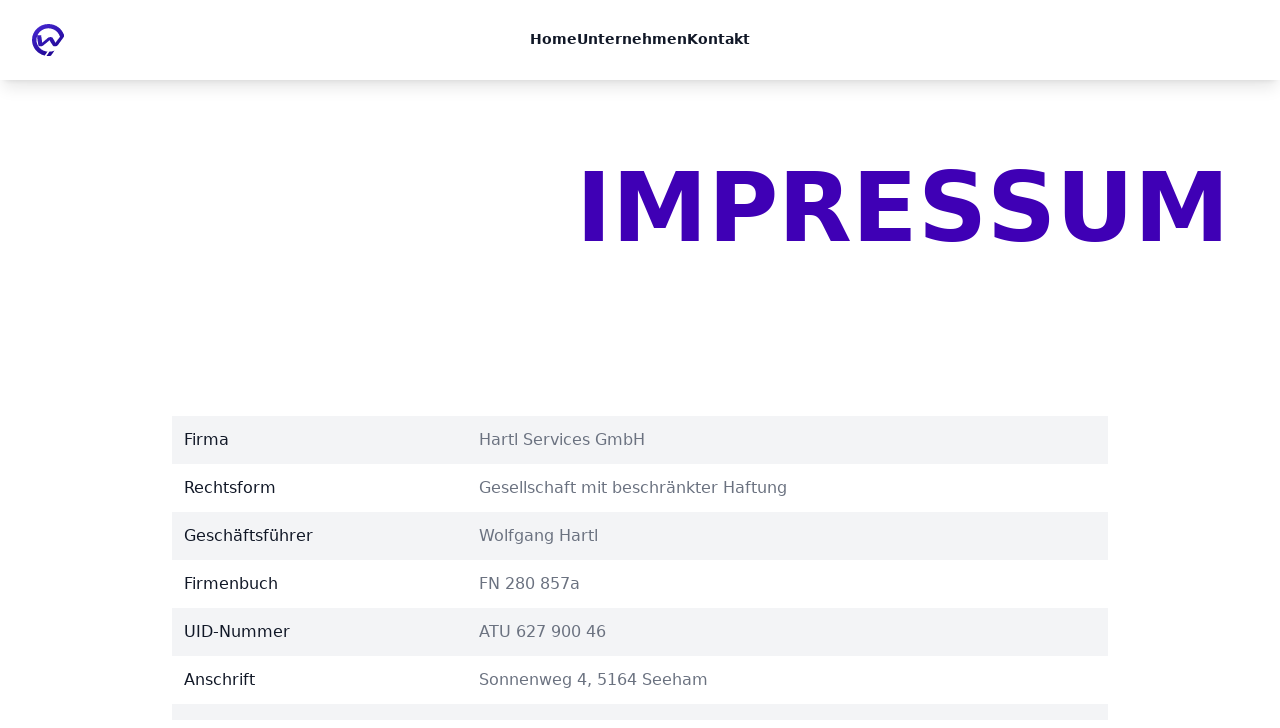

--- FILE ---
content_type: text/html
request_url: https://web-craft.design/impressum/
body_size: 3570
content:
<!DOCTYPE html><html lang="de"> <head><meta charset="UTF-8"><meta name="description" content="Astro description"><meta name="viewport" content="width=device-width"><link rel="icon" type="image/svg+xml" href="/favicon.svg"><meta name="generator" content="Astro v4.0.8"><title>Impressum - web-craft.design</title><!-- Matomo --><!-- End Matomo Code --><link rel="stylesheet" href="/_astro/datenschutz.pmDdMJVb.css" /><script type="module" src="/_astro/hoisted.W6b7Z417.js"></script></head> <body> <style>astro-island,astro-slot,astro-static-slot{display:contents}</style><script>(()=>{var e=async t=>{await(await t())()};(self.Astro||(self.Astro={})).load=e;window.dispatchEvent(new Event("astro:load"));})();;(()=>{var b=Object.defineProperty;var f=(c,o,i)=>o in c?b(c,o,{enumerable:!0,configurable:!0,writable:!0,value:i}):c[o]=i;var l=(c,o,i)=>(f(c,typeof o!="symbol"?o+"":o,i),i);var p;{let c={0:t=>m(t),1:t=>i(t),2:t=>new RegExp(t),3:t=>new Date(t),4:t=>new Map(i(t)),5:t=>new Set(i(t)),6:t=>BigInt(t),7:t=>new URL(t),8:t=>new Uint8Array(t),9:t=>new Uint16Array(t),10:t=>new Uint32Array(t)},o=t=>{let[e,r]=t;return e in c?c[e](r):void 0},i=t=>t.map(o),m=t=>typeof t!="object"||t===null?t:Object.fromEntries(Object.entries(t).map(([e,r])=>[e,o(r)]));customElements.get("astro-island")||customElements.define("astro-island",(p=class extends HTMLElement{constructor(){super(...arguments);l(this,"Component");l(this,"hydrator");l(this,"hydrate",async()=>{var d;if(!this.hydrator||!this.isConnected)return;let e=(d=this.parentElement)==null?void 0:d.closest("astro-island[ssr]");if(e){e.addEventListener("astro:hydrate",this.hydrate,{once:!0});return}let r=this.querySelectorAll("astro-slot"),a={},h=this.querySelectorAll("template[data-astro-template]");for(let n of h){let s=n.closest(this.tagName);s!=null&&s.isSameNode(this)&&(a[n.getAttribute("data-astro-template")||"default"]=n.innerHTML,n.remove())}for(let n of r){let s=n.closest(this.tagName);s!=null&&s.isSameNode(this)&&(a[n.getAttribute("name")||"default"]=n.innerHTML)}let u;try{u=this.hasAttribute("props")?m(JSON.parse(this.getAttribute("props"))):{}}catch(n){let s=this.getAttribute("component-url")||"<unknown>",y=this.getAttribute("component-export");throw y&&(s+=` (export ${y})`),console.error(`[hydrate] Error parsing props for component ${s}`,this.getAttribute("props"),n),n}await this.hydrator(this)(this.Component,u,a,{client:this.getAttribute("client")}),this.removeAttribute("ssr"),this.dispatchEvent(new CustomEvent("astro:hydrate"))});l(this,"unmount",()=>{this.isConnected||this.dispatchEvent(new CustomEvent("astro:unmount"))})}disconnectedCallback(){document.removeEventListener("astro:after-swap",this.unmount),document.addEventListener("astro:after-swap",this.unmount,{once:!0})}connectedCallback(){if(!this.hasAttribute("await-children")||document.readyState==="interactive"||document.readyState==="complete")this.childrenConnectedCallback();else{let e=()=>{document.removeEventListener("DOMContentLoaded",e),r.disconnect(),this.childrenConnectedCallback()},r=new MutationObserver(()=>{var a;((a=this.lastChild)==null?void 0:a.nodeType)===Node.COMMENT_NODE&&this.lastChild.nodeValue==="astro:end"&&(this.lastChild.remove(),e())});r.observe(this,{childList:!0}),document.addEventListener("DOMContentLoaded",e)}}async childrenConnectedCallback(){let e=this.getAttribute("before-hydration-url");e&&await import(e),this.start()}start(){let e=JSON.parse(this.getAttribute("opts")),r=this.getAttribute("client");if(Astro[r]===void 0){window.addEventListener(`astro:${r}`,()=>this.start(),{once:!0});return}Astro[r](async()=>{let a=this.getAttribute("renderer-url"),[h,{default:u}]=await Promise.all([import(this.getAttribute("component-url")),a?import(a):()=>()=>{}]),d=this.getAttribute("component-export")||"default";if(!d.includes("."))this.Component=h[d];else{this.Component=h;for(let n of d.split("."))this.Component=this.Component[n]}return this.hydrator=u,this.hydrate},e,this)}attributeChangedCallback(){this.hydrate()}},l(p,"observedAttributes",["props"]),p))}})();</script><astro-island uid="rCim8" prefix="r2" component-url="/_astro/Header.BlFmH7PK.js" component-export="default" renderer-url="/_astro/client.cEQH6wQ5.js" props="{}" ssr="" client="load" opts="{&quot;name&quot;:&quot;Header&quot;,&quot;value&quot;:true}" await-children=""><header class="bg-white sticky top-0 z-50 shadow-lg"><nav class="mx-auto flex max-w-7xl items-center justify-between p-6 lg:px-8" aria-label="Global"><div class="flex lg:flex-1"><a href="/" class="-m-1.5 p-1.5"><span class="sr-only">Logo web-craft.design</span><img class="h-8 w-auto" src="/favicon.svg" alt="Favicon Web-craft.design"/></a></div><div class="flex lg:hidden"><button type="button" class="-m-2.5 inline-flex items-center justify-center rounded-md p-2.5 text-gray-700"><span class="sr-only">Open main menu</span><svg xmlns="http://www.w3.org/2000/svg" fill="none" viewBox="0 0 24 24" stroke-width="1.5" stroke="currentColor" aria-hidden="true" data-slot="icon" class="h-6 w-6"><path stroke-linecap="round" stroke-linejoin="round" d="M3.75 6.75h16.5M3.75 12h16.5m-16.5 5.25h16.5"></path></svg></button></div><div class="hidden lg:flex lg:gap-x-5"><a href="/" class="text-sm font-semibold leading-6 text-gray-900 hover:text-gray-500 border-b-2 border-transparent hover:border-b-primary ">Home</a><a href="/unternehmen/" class="text-sm font-semibold leading-6 text-gray-900 hover:text-gray-500 border-b-2 border-transparent hover:border-b-primary ">Unternehmen</a><a href="/kontakt/" class="text-sm font-semibold leading-6 text-gray-900 hover:text-gray-500 border-b-2 border-transparent hover:border-b-primary ">Kontakt</a></div><div class="hidden lg:flex lg:flex-1 lg:justify-end"></div></nav><div style="position:fixed;top:1px;left:1px;width:1px;height:0;padding:0;margin:-1px;overflow:hidden;clip:rect(0, 0, 0, 0);white-space:nowrap;border-width:0;display:none"></div></header><!--astro:end--></astro-island>  <main> <div class="animated-text flex container wide justify-center md:justify-end"> <h1 class="flex flex-wrap gap-x-10 text-primary text-5xl md:text-8xl font-semibold uppercase max-w-full lg:max-w-[60vw] xl:max-w-[45vw] text-center md:text-end "><div class="flex"> <span>I</span><span>m</span><span>p</span><span>r</span><span>e</span><span>s</span><span>s</span><span>u</span><span>m</span> </div></h1> </div>  <section> <div class="container"> <div class="overflow-x-auto"> <table class="min-w-full"> <tbody> <tr class="bg-gray-100"> <th class=" text-start whitespace-nowrap p-3 font-medium text-gray-900"> Firma </th><td class="whitespace-nowrap p-3 text-gray-500">Hartl Services GmbH</td> </tr><tr class=""> <th class=" text-start whitespace-nowrap p-3 font-medium text-gray-900"> Rechtsform </th><td class="whitespace-nowrap p-3 text-gray-500">Gesellschaft mit beschränkter Haftung</td> </tr><tr class="bg-gray-100"> <th class=" text-start whitespace-nowrap p-3 font-medium text-gray-900"> Geschäftsführer </th><td class="whitespace-nowrap p-3 text-gray-500">Wolfgang Hartl</td> </tr><tr class=""> <th class=" text-start whitespace-nowrap p-3 font-medium text-gray-900"> Firmenbuch </th><td class="whitespace-nowrap p-3 text-gray-500">FN 280 857a</td> </tr><tr class="bg-gray-100"> <th class=" text-start whitespace-nowrap p-3 font-medium text-gray-900"> UID-Nummer </th><td class="whitespace-nowrap p-3 text-gray-500">ATU 627 900 46</td> </tr><tr class=""> <th class=" text-start whitespace-nowrap p-3 font-medium text-gray-900"> Anschrift </th><td class="whitespace-nowrap p-3 text-gray-500">Sonnenweg 4, 5164 Seeham</td> </tr><tr class="bg-gray-100"> <th class=" text-start whitespace-nowrap p-3 font-medium text-gray-900"> Telefon </th><td class="whitespace-nowrap p-3 text-gray-500">+43 (0) 6217 20 60 5</td> </tr><tr class=""> <th class=" text-start whitespace-nowrap p-3 font-medium text-gray-900"> E-Mail </th><td class="whitespace-nowrap p-3 text-gray-500">office@web-craft.design</td> </tr> </tbody> </table> </div> </div> </section> </main>  <footer> <div class="container grid grid-cols-12 gap-y-10 border-t md:border-t-0"> <div class="col-span-12 md:col-span-6 text-gray-500 flex flex-col items-start gap-y-3"> <a href="/"> <span class="sr-only">web-craft.design</span> <img src="/favicon.svg" alt="web-craft.design" class="w-10 h-10"> </a> <a target="_blank" href="mailto:office@web-craft.design" class="flex gap-x-1 hover:text-gray-700 justify-center"> <svg xmlns="http://www.w3.org/2000/svg" viewBox="0 0 24 24" fill="currentColor" aria-hidden="true" data-slot="icon" class="w-7 h-7"><path d="M1.5 8.67v8.58a3 3 0 0 0 3 3h15a3 3 0 0 0 3-3V8.67l-8.928 5.493a3 3 0 0 1-3.144 0L1.5 8.67Z"></path><path d="M22.5 6.908V6.75a3 3 0 0 0-3-3h-15a3 3 0 0 0-3 3v.158l9.714 5.978a1.5 1.5 0 0 0 1.572 0L22.5 6.908Z"></path></svg> <p>office@web-craft.design</p> </a> <a target="_blank" href="tel:+43621720605" class="flex gap-x-1 hover:text-gray-700 justify-center"> <svg xmlns="http://www.w3.org/2000/svg" viewBox="0 0 24 24" fill="currentColor" aria-hidden="true" data-slot="icon" class="w-6 h-6"><path fill-rule="evenodd" d="M1.5 4.5a3 3 0 0 1 3-3h1.372c.86 0 1.61.586 1.819 1.42l1.105 4.423a1.875 1.875 0 0 1-.694 1.955l-1.293.97c-.135.101-.164.249-.126.352a11.285 11.285 0 0 0 6.697 6.697c.103.038.25.009.352-.126l.97-1.293a1.875 1.875 0 0 1 1.955-.694l4.423 1.105c.834.209 1.42.959 1.42 1.82V19.5a3 3 0 0 1-3 3h-2.25C8.552 22.5 1.5 15.448 1.5 6.75V4.5Z" clip-rule="evenodd"></path></svg> <p>+43 (0) 6217 20 60 5</p> </a> </div> <div class="col-span-12 md:col-span-6 text-gray-500 flex flex-col items-start gap-y-3"> <p class="text-lg font-semibold border-b text-gray-700 border-b-gray-700">
Informationen
</p> <a href="/preise" class="hover:text-gray-700">Preise</a> <a href="/impressum" class="hover:text-gray-700">Impressum</a> <a href="/datenschutz" class="hover:text-gray-700">Datenschutz</a> </div> </div> </footer>  </body></html>

--- FILE ---
content_type: image/svg+xml
request_url: https://web-craft.design/favicon.svg
body_size: 1403
content:
<svg class="favicon" width="100%" height="100%" viewBox="0 0 146 148" version="1.1" xmlns="http://www.w3.org/2000/svg" xmlns:xlink="http://www.w3.org/1999/xlink" xml:space="preserve" xmlns:serif="http://www.serif.com/" style="fill-rule:evenodd;clip-rule:evenodd;stroke-linejoin:round;stroke-miterlimit:2;">
    <g transform="matrix(1,0,0,1,-578.85,-334.484)">
        <g transform="matrix(0.749069,0,0,0.274382,-2561.58,0)">
            <g transform="matrix(2.35755,0,0,6.43616,1076.67,-738.964)">
                <path d="M1366.15,376.546C1371.4,376.093 1374.98,376.246 1379.13,373.471L1369.77,387.497C1367.72,387.806 1365.62,387.966 1363.49,387.966C1361.87,387.966 1360.28,387.875 1358.71,387.696L1366.15,376.546ZM1404.12,335.978L1404.12,335.975L1404.14,335.976L1404.13,335.988L1404.14,336.019L1404.13,336.019L1400.16,341.617L1387.51,359.565C1386.69,360.663 1385.62,361.475 1384.32,362.001C1383.01,362.527 1381.61,362.789 1380.11,362.789C1378.62,362.789 1377.42,362.567 1376.52,362.123C1375.63,361.68 1374.94,361.072 1374.45,360.301L1370.3,353.677C1369.74,352.766 1369.25,351.965 1368.82,351.276C1368.39,350.587 1368.02,349.968 1367.72,349.418C1367.42,348.869 1367.15,348.373 1366.91,347.929C1366.67,347.485 1366.45,347.053 1366.27,346.632C1365.86,347.053 1365.41,347.485 1364.92,347.929C1364.44,348.373 1363.88,348.869 1363.27,349.418C1362.65,349.968 1361.94,350.581 1361.14,351.259C1360.34,351.936 1359.39,352.731 1358.31,353.642L1350.4,360.301C1349.55,361.049 1348.54,361.65 1347.38,362.106C1346.22,362.562 1344.87,362.789 1343.34,362.789C1341.88,362.789 1340.63,362.527 1339.59,362.001C1338.54,361.475 1337.92,360.663 1337.74,359.565L1334.95,341.13L1334.96,341.125L1334.95,341.126C1334.79,338.958 1334.74,337.071 1334.87,335.445C1333.6,338.752 1332.92,342.344 1332.92,346.093C1332.92,362.108 1345.26,375.263 1360.95,376.556L1354.05,386.897C1335.48,382.612 1321.61,365.959 1321.61,346.093C1321.61,322.983 1340.38,304.22 1363.49,304.22C1383.11,304.22 1399.59,317.744 1404.12,335.975L1404.12,335.978ZM1392.91,337.893C1392.91,337.895 1393.66,340.498 1392.91,337.893L1385.83,347.123C1384.86,348.431 1384.03,349.6 1383.33,350.628C1382.64,351.656 1382.04,352.637 1381.51,353.572C1381.33,353.174 1381.12,352.766 1380.9,352.345C1380.67,351.924 1380.42,351.463 1380.14,350.961C1379.86,350.458 1379.55,349.897 1379.21,349.278C1378.88,348.659 1378.49,347.941 1378.04,347.123L1374.67,341.2C1374.34,340.616 1373.97,340.154 1373.58,339.815C1373.19,339.476 1372.76,339.214 1372.29,339.027C1371.83,338.84 1371.29,338.717 1370.69,338.659C1370.1,338.6 1369.44,338.571 1368.73,338.571C1368.02,338.571 1367.37,338.6 1366.77,338.659C1366.17,338.717 1365.59,338.84 1365.01,339.027C1364.43,339.214 1363.85,339.482 1363.27,339.833C1362.69,340.183 1362.06,340.639 1361.39,341.2L1354.66,347.088C1352.91,348.607 1351.5,349.868 1350.43,350.873C1349.37,351.878 1348.42,352.777 1347.6,353.572C1347.53,352.614 1347.43,351.632 1347.32,350.628C1347.21,349.623 1347.06,348.455 1346.87,347.123L1344.87,333.86L1344.87,333.803L1335.51,333.803C1340.23,323.042 1350.99,315.526 1363.49,315.526C1377.51,315.526 1389.35,324.995 1392.91,337.893Z" style="fill:url(#_Linear1);"/>
            </g>
        </g>
    </g>
    <defs>
        <linearGradient id="_Linear1" x1="0" y1="0" x2="1" y2="0" gradientUnits="userSpaceOnUse" gradientTransform="matrix(50.5841,80.4507,-80.4507,50.5841,1325.46,307.516)"><stop offset="0" style="stop-color:rgb(71,40,211);stop-opacity:1"/><stop offset="1" style="stop-color:rgb(30,5,145);stop-opacity:1"/></linearGradient>
    </defs>
</svg>


--- FILE ---
content_type: application/javascript
request_url: https://web-craft.design/_astro/keyboard.C60sw5RU.js
body_size: 3356
content:
import{r as s,m as w,e as S}from"./index.9raabusQ.js";var N={exports:{}},g={};/**
 * @license React
 * react-jsx-runtime.production.min.js
 *
 * Copyright (c) Facebook, Inc. and its affiliates.
 *
 * This source code is licensed under the MIT license found in the
 * LICENSE file in the root directory of this source tree.
 */var P=s,R=Symbol.for("react.element"),H=Symbol.for("react.fragment"),L=Object.prototype.hasOwnProperty,I=P.__SECRET_INTERNALS_DO_NOT_USE_OR_YOU_WILL_BE_FIRED.ReactCurrentOwner,D={key:!0,ref:!0,__self:!0,__source:!0};function T(e,t,n){var r,o={},a=null,u=null;n!==void 0&&(a=""+n),t.key!==void 0&&(a=""+t.key),t.ref!==void 0&&(u=t.ref);for(r in t)L.call(t,r)&&!D.hasOwnProperty(r)&&(o[r]=t[r]);if(e&&e.defaultProps)for(r in t=e.defaultProps,t)o[r]===void 0&&(o[r]=t[r]);return{$$typeof:R,type:e,key:a,ref:u,props:o,_owner:I.current}}g.Fragment=H;g.jsx=T;g.jsxs=T;N.exports=g;var oe=N.exports,U=Object.defineProperty,q=(e,t,n)=>t in e?U(e,t,{enumerable:!0,configurable:!0,writable:!0,value:n}):e[t]=n,E=(e,t,n)=>(q(e,typeof t!="symbol"?t+"":t,n),n);let C=class{constructor(){E(this,"current",this.detect()),E(this,"handoffState","pending"),E(this,"currentId",0)}set(t){this.current!==t&&(this.handoffState="pending",this.currentId=0,this.current=t)}reset(){this.set(this.detect())}nextId(){return++this.currentId}get isServer(){return this.current==="server"}get isClient(){return this.current==="client"}detect(){return typeof window>"u"||typeof document>"u"?"server":"client"}handoff(){this.handoffState==="pending"&&(this.handoffState="complete")}get isHandoffComplete(){return this.handoffState==="complete"}},m=new C,x=(e,t)=>{m.isServer?s.useEffect(e,t):s.useLayoutEffect(e,t)};function M(e){let t=s.useRef(e);return x(()=>{t.current=e},[e]),t}function B(e){typeof queueMicrotask=="function"?queueMicrotask(e):Promise.resolve().then(e).catch(t=>setTimeout(()=>{throw t}))}function A(){let e=[],t={addEventListener(n,r,o,a){return n.addEventListener(r,o,a),t.add(()=>n.removeEventListener(r,o,a))},requestAnimationFrame(...n){let r=requestAnimationFrame(...n);return t.add(()=>cancelAnimationFrame(r))},nextFrame(...n){return t.requestAnimationFrame(()=>t.requestAnimationFrame(...n))},setTimeout(...n){let r=setTimeout(...n);return t.add(()=>clearTimeout(r))},microTask(...n){let r={current:!0};return B(()=>{r.current&&n[0]()}),t.add(()=>{r.current=!1})},style(n,r,o){let a=n.style.getPropertyValue(r);return Object.assign(n.style,{[r]:o}),this.add(()=>{Object.assign(n.style,{[r]:a})})},group(n){let r=A();return n(r),this.add(()=>r.dispose())},add(n){return e.push(n),()=>{let r=e.indexOf(n);if(r>=0)for(let o of e.splice(r,1))o()}},dispose(){for(let n of e.splice(0))n()}};return t}function se(){let[e]=s.useState(A);return s.useEffect(()=>()=>e.dispose(),[e]),e}let W=function(e){let t=M(e);return w.useCallback((...n)=>t.current(...n),[t])};function V(){let e=typeof document>"u";return"useSyncExternalStore"in S?(t=>t.useSyncExternalStore)(S)(()=>()=>{},()=>!1,()=>!e):!1}function Y(){let e=V(),[t,n]=s.useState(m.isHandoffComplete);return t&&m.isHandoffComplete===!1&&n(!1),s.useEffect(()=>{t!==!0&&n(!0)},[t]),s.useEffect(()=>m.handoff(),[]),e?!1:t}var j;let ae=(j=w.useId)!=null?j:function(){let e=Y(),[t,n]=w.useState(e?()=>m.nextId():null);return x(()=>{t===null&&n(m.nextId())},[t]),t!=null?""+t:void 0};function _(e,t,...n){if(e in t){let o=t[e];return typeof o=="function"?o(...n):o}let r=new Error(`Tried to handle "${e}" but there is no handler defined. Only defined handlers are: ${Object.keys(t).map(o=>`"${o}"`).join(", ")}.`);throw Error.captureStackTrace&&Error.captureStackTrace(r,_),r}let k=Symbol();function le(e,t=!0){return Object.assign(e,{[k]:t})}function ue(...e){let t=s.useRef(e);s.useEffect(()=>{t.current=e},[e]);let n=W(r=>{for(let o of t.current)o!=null&&(typeof o=="function"?o(r):o.current=r)});return e.every(r=>r==null||r?.[k])?void 0:n}function O(...e){return Array.from(new Set(e.flatMap(t=>typeof t=="string"?t.split(" "):[]))).filter(Boolean).join(" ")}var J=(e=>(e[e.None=0]="None",e[e.RenderStrategy=1]="RenderStrategy",e[e.Static=2]="Static",e))(J||{}),X=(e=>(e[e.Unmount=0]="Unmount",e[e.Hidden=1]="Hidden",e))(X||{});function z({ourProps:e,theirProps:t,slot:n,defaultTag:r,features:o,visible:a=!0,name:u}){let i=F(t,e);if(a)return y(i,n,r,u);let p=o??0;if(p&2){let{static:l=!1,...d}=i;if(l)return y(d,n,r,u)}if(p&1){let{unmount:l=!0,...d}=i;return _(l?0:1,{0(){return null},1(){return y({...d,hidden:!0,style:{display:"none"}},n,r,u)}})}return y(i,n,r,u)}function y(e,t={},n,r){let{as:o=n,children:a,refName:u="ref",...i}=b(e,["unmount","static"]),p=e.ref!==void 0?{[u]:e.ref}:{},l=typeof a=="function"?a(t):a;"className"in i&&i.className&&typeof i.className=="function"&&(i.className=i.className(t));let d={};if(t){let f=!1,h=[];for(let[v,c]of Object.entries(t))typeof c=="boolean"&&(f=!0),c===!0&&h.push(v);f&&(d["data-headlessui-state"]=h.join(" "))}if(o===s.Fragment&&Object.keys($(i)).length>0){if(!s.isValidElement(l)||Array.isArray(l)&&l.length>1)throw new Error(['Passing props on "Fragment"!',"",`The current component <${r} /> is rendering a "Fragment".`,"However we need to passthrough the following props:",Object.keys(i).map(c=>`  - ${c}`).join(`
`),"","You can apply a few solutions:",['Add an `as="..."` prop, to ensure that we render an actual element instead of a "Fragment".',"Render a single element as the child so that we can forward the props onto that element."].map(c=>`  - ${c}`).join(`
`)].join(`
`));let f=l.props,h=typeof f?.className=="function"?(...c)=>O(f?.className(...c),i.className):O(f?.className,i.className),v=h?{className:h}:{};return s.cloneElement(l,Object.assign({},F(l.props,$(b(i,["ref"]))),d,p,G(l.ref,p.ref),v))}return s.createElement(o,Object.assign({},b(i,["ref"]),o!==s.Fragment&&p,o!==s.Fragment&&d),l)}function G(...e){return{ref:e.every(t=>t==null)?void 0:t=>{for(let n of e)n!=null&&(typeof n=="function"?n(t):n.current=t)}}}function F(...e){if(e.length===0)return{};if(e.length===1)return e[0];let t={},n={};for(let r of e)for(let o in r)o.startsWith("on")&&typeof r[o]=="function"?(n[o]!=null||(n[o]=[]),n[o].push(r[o])):t[o]=r[o];if(t.disabled||t["aria-disabled"])return Object.assign(t,Object.fromEntries(Object.keys(n).map(r=>[r,void 0])));for(let r in n)Object.assign(t,{[r](o,...a){let u=n[r];for(let i of u){if((o instanceof Event||o?.nativeEvent instanceof Event)&&o.defaultPrevented)return;i(o,...a)}}});return t}function K(e){var t;return Object.assign(s.forwardRef(e),{displayName:(t=e.displayName)!=null?t:e.name})}function $(e){let t=Object.assign({},e);for(let n in t)t[n]===void 0&&delete t[n];return t}function b(e,t=[]){let n=Object.assign({},e);for(let r of t)r in n&&delete n[r];return n}function fe(e){let t=e.parentElement,n=null;for(;t&&!(t instanceof HTMLFieldSetElement);)t instanceof HTMLLegendElement&&(n=t),t=t.parentElement;let r=t?.getAttribute("disabled")==="";return r&&Q(n)?!1:r}function Q(e){if(!e)return!1;let t=e.previousElementSibling;for(;t!==null;){if(t instanceof HTMLLegendElement)return!1;t=t.previousElementSibling}return!0}let Z="div";var ee=(e=>(e[e.None=1]="None",e[e.Focusable=2]="Focusable",e[e.Hidden=4]="Hidden",e))(ee||{});function te(e,t){let{features:n=1,...r}=e,o={ref:t,"aria-hidden":(n&2)===2?!0:void 0,style:{position:"fixed",top:1,left:1,width:1,height:0,padding:0,margin:-1,overflow:"hidden",clip:"rect(0, 0, 0, 0)",whiteSpace:"nowrap",borderWidth:"0",...(n&4)===4&&(n&2)!==2&&{display:"none"}}};return z({ourProps:o,theirProps:r,slot:{},defaultTag:Z,name:"Hidden"})}let ce=K(te);var ne=(e=>(e.Space=" ",e.Enter="Enter",e.Escape="Escape",e.Backspace="Backspace",e.Delete="Delete",e.ArrowLeft="ArrowLeft",e.ArrowUp="ArrowUp",e.ArrowRight="ArrowRight",e.ArrowDown="ArrowDown",e.Home="Home",e.End="End",e.PageUp="PageUp",e.PageDown="PageDown",e.Tab="Tab",e))(ne||{});export{K as D,ae as I,$ as R,J as S,le as T,z as X,ee as a,ne as b,ce as c,A as d,m as e,Y as f,oe as j,x as l,W as o,se as p,fe as r,M as s,B as t,_ as u,ue as y};


--- FILE ---
content_type: application/javascript
request_url: https://web-craft.design/_astro/use-owner.PPXMPLSK.js
body_size: 1999
content:
import{r as d,m as x}from"./index.9raabusQ.js";import{e as y,u as b,s as h,o as F}from"./keyboard.C60sw5RU.js";function g(e){return y.isServer?null:e instanceof Node?e.ownerDocument:e!=null&&e.hasOwnProperty("current")&&e.current instanceof Node?e.current.ownerDocument:document}let w=["[contentEditable=true]","[tabindex]","a[href]","area[href]","button:not([disabled])","iframe","input:not([disabled])","select:not([disabled])","textarea:not([disabled])"].map(e=>`${e}:not([tabindex='-1'])`).join(",");var O=(e=>(e[e.First=1]="First",e[e.Previous=2]="Previous",e[e.Next=4]="Next",e[e.Last=8]="Last",e[e.WrapAround=16]="WrapAround",e[e.NoScroll=32]="NoScroll",e))(O||{}),L=(e=>(e[e.Error=0]="Error",e[e.Overflow=1]="Overflow",e[e.Success=2]="Success",e[e.Underflow=3]="Underflow",e))(L||{}),P=(e=>(e[e.Previous=-1]="Previous",e[e.Next=1]="Next",e))(P||{});function A(e=document.body){return e==null?[]:Array.from(e.querySelectorAll(w)).sort((n,r)=>Math.sign((n.tabIndex||Number.MAX_SAFE_INTEGER)-(r.tabIndex||Number.MAX_SAFE_INTEGER)))}var N=(e=>(e[e.Strict=0]="Strict",e[e.Loose=1]="Loose",e))(N||{});function M(e,n=0){var r;return e===((r=g(e))==null?void 0:r.body)?!1:b(n,{0(){return e.matches(w)},1(){let o=e;for(;o!==null;){if(o.matches(w))return!0;o=o.parentElement}return!1}})}var S=(e=>(e[e.Keyboard=0]="Keyboard",e[e.Mouse=1]="Mouse",e))(S||{});typeof window<"u"&&typeof document<"u"&&(document.addEventListener("keydown",e=>{e.metaKey||e.altKey||e.ctrlKey||(document.documentElement.dataset.headlessuiFocusVisible="")},!0),document.addEventListener("click",e=>{e.detail===1?delete document.documentElement.dataset.headlessuiFocusVisible:e.detail===0&&(document.documentElement.dataset.headlessuiFocusVisible="")},!0));function G(e){e?.focus({preventScroll:!0})}let C=["textarea","input"].join(",");function I(e){var n,r;return(r=(n=e?.matches)==null?void 0:n.call(e,C))!=null?r:!1}function T(e,n=r=>r){return e.slice().sort((r,o)=>{let u=n(r),i=n(o);if(u===null||i===null)return 0;let t=u.compareDocumentPosition(i);return t&Node.DOCUMENT_POSITION_FOLLOWING?-1:t&Node.DOCUMENT_POSITION_PRECEDING?1:0})}function H(e,n,{sorted:r=!0,relativeTo:o=null,skipElements:u=[]}={}){let i=Array.isArray(e)?e.length>0?e[0].ownerDocument:document:e.ownerDocument,t=Array.isArray(e)?r?T(e):e:A(e);u.length>0&&t.length>1&&(t=t.filter(f=>!u.includes(f))),o=o??i.activeElement;let s=(()=>{if(n&5)return 1;if(n&10)return-1;throw new Error("Missing Focus.First, Focus.Previous, Focus.Next or Focus.Last")})(),l=(()=>{if(n&1)return 0;if(n&2)return Math.max(0,t.indexOf(o))-1;if(n&4)return Math.max(0,t.indexOf(o))+1;if(n&8)return t.length-1;throw new Error("Missing Focus.First, Focus.Previous, Focus.Next or Focus.Last")})(),E=n&32?{preventScroll:!0}:{},a=0,c=t.length,m;do{if(a>=c||a+c<=0)return 0;let f=l+a;if(n&16)f=(f+c)%c;else{if(f<0)return 3;if(f>=c)return 1}m=t[f],m?.focus(E),a+=s}while(m!==i.activeElement);return n&6&&I(m)&&m.select(),2}function v(e,n,r){let o=h(n);d.useEffect(()=>{function u(i){o.current(i)}return document.addEventListener(e,u,r),()=>document.removeEventListener(e,u,r)},[e,r])}function D(e,n,r){let o=h(n);d.useEffect(()=>{function u(i){o.current(i)}return window.addEventListener(e,u,r),()=>window.removeEventListener(e,u,r)},[e,r])}function U(e,n,r=!0){let o=d.useRef(!1);d.useEffect(()=>{requestAnimationFrame(()=>{o.current=r})},[r]);function u(t,s){if(!o.current||t.defaultPrevented)return;let l=s(t);if(l===null||!l.getRootNode().contains(l)||!l.isConnected)return;let E=function a(c){return typeof c=="function"?a(c()):Array.isArray(c)||c instanceof Set?c:[c]}(e);for(let a of E){if(a===null)continue;let c=a instanceof HTMLElement?a:a.current;if(c!=null&&c.contains(l)||t.composed&&t.composedPath().includes(c))return}return!M(l,N.Loose)&&l.tabIndex!==-1&&t.preventDefault(),n(t,l)}let i=d.useRef(null);v("pointerdown",t=>{var s,l;o.current&&(i.current=((l=(s=t.composedPath)==null?void 0:s.call(t))==null?void 0:l[0])||t.target)},!0),v("mousedown",t=>{var s,l;o.current&&(i.current=((l=(s=t.composedPath)==null?void 0:s.call(t))==null?void 0:l[0])||t.target)},!0),v("click",t=>{i.current&&(u(t,()=>i.current),i.current=null)},!0),v("touchend",t=>u(t,()=>t.target instanceof HTMLElement?t.target:null),!0),D("blur",t=>u(t,()=>window.document.activeElement instanceof HTMLIFrameElement?window.document.activeElement:null),!0)}let p=d.createContext(null);p.displayName="OpenClosedContext";var _=(e=>(e[e.Open=1]="Open",e[e.Closed=2]="Closed",e[e.Closing=4]="Closing",e[e.Opening=8]="Opening",e))(_||{});function V(){return d.useContext(p)}function W({value:e,children:n}){return x.createElement(p.Provider,{value:e},n)}function j(e,n){let r=d.useRef([]),o=F(e);d.useEffect(()=>{let u=[...r.current];for(let[i,t]of n.entries())if(r.current[i]!==t){let s=o(n,u);return r.current=n,s}},[o,...n])}function R(){return/iPhone/gi.test(window.navigator.platform)||/Mac/gi.test(window.navigator.platform)&&window.navigator.maxTouchPoints>0}function K(){return/Android/gi.test(window.navigator.userAgent)}function q(){return R()||K()}function X(...e){return d.useMemo(()=>g(...e),[...e])}export{V as C,T as I,O as M,L as N,H as O,q as a,W as c,_ as d,g as e,U as h,j as m,X as n,D as s,R as t,G as y};


--- FILE ---
content_type: application/javascript
request_url: https://web-craft.design/_astro/hoisted.W6b7Z417.js
body_size: 46335
content:
import"./hoisted.4B2RcrLG.js";function tr(a){if(a===void 0)throw new ReferenceError("this hasn't been initialised - super() hasn't been called");return a}function Yo(a,e){a.prototype=Object.create(e.prototype),a.prototype.constructor=a,a.__proto__=e}/*!
 * GSAP 3.12.4
 * https://gsap.com
 *
 * @license Copyright 2008-2023, GreenSock. All rights reserved.
 * Subject to the terms at https://gsap.com/standard-license or for
 * Club GSAP members, the agreement issued with that membership.
 * @author: Jack Doyle, jack@greensock.com
*/var Tt={autoSleep:120,force3D:"auto",nullTargetWarn:1,units:{lineHeight:""}},mi={duration:.5,overwrite:!1,delay:0},As,Xe,ce,Pt=1e8,te=1/Pt,as=Math.PI*2,cu=as/4,hu=0,Xo=Math.sqrt,_u=Math.cos,du=Math.sin,Ae=function(e){return typeof e=="string"},he=function(e){return typeof e=="function"},or=function(e){return typeof e=="number"},Rs=function(e){return typeof e>"u"},Zt=function(e){return typeof e=="object"},at=function(e){return e!==!1},zs=function(){return typeof window<"u"},sn=function(e){return he(e)||Ae(e)},Vo=typeof ArrayBuffer=="function"&&ArrayBuffer.isView||function(){},Ve=Array.isArray,us=/(?:-?\.?\d|\.)+/gi,Uo=/[-+=.]*\d+[.e\-+]*\d*[e\-+]*\d*/g,ai=/[-+=.]*\d+[.e-]*\d*[a-z%]*/g,Wn=/[-+=.]*\d+\.?\d*(?:e-|e\+)?\d*/gi,$o=/[+-]=-?[.\d]+/,Wo=/[^,'"\[\]\s]+/gi,pu=/^[+\-=e\s\d]*\d+[.\d]*([a-z]*|%)\s*$/i,ue,St,ls,Fs,bt={},Mn={},Go,Ho=function(e){return(Mn=Hr(e,bt))&&ct},Ls=function(e,r){return console.warn("Invalid property",e,"set to",r,"Missing plugin? gsap.registerPlugin()")},Gi=function(e,r){return!r&&console.warn(e)},qo=function(e,r){return e&&(bt[e]=r)&&Mn&&(Mn[e]=r)||bt},Hi=function(){return 0},gu={suppressEvents:!0,isStart:!0,kill:!1},yn={suppressEvents:!0,kill:!1},mu={suppressEvents:!0},Is={},mr=[],fs={},Ko,mt={},Gn={},no=30,vn=[],Bs="",Ns=function(e){var r=e[0],t,i;if(Zt(r)||he(r)||(e=[e]),!(t=(r._gsap||{}).harness)){for(i=vn.length;i--&&!vn[i].targetTest(r););t=vn[i]}for(i=e.length;i--;)e[i]&&(e[i]._gsap||(e[i]._gsap=new va(e[i],t)))||e.splice(i,1);return e},Yr=function(e){return e._gsap||Ns(Ot(e))[0]._gsap},Qo=function(e,r,t){return(t=e[r])&&he(t)?e[r]():Rs(t)&&e.getAttribute&&e.getAttribute(r)||t},ut=function(e,r){return(e=e.split(",")).forEach(r)||e},pe=function(e){return Math.round(e*1e5)/1e5||0},Ee=function(e){return Math.round(e*1e7)/1e7||0},ci=function(e,r){var t=r.charAt(0),i=parseFloat(r.substr(2));return e=parseFloat(e),t==="+"?e+i:t==="-"?e-i:t==="*"?e*i:e/i},yu=function(e,r){for(var t=r.length,i=0;e.indexOf(r[i])<0&&++i<t;);return i<t},Dn=function(){var e=mr.length,r=mr.slice(0),t,i;for(fs={},mr.length=0,t=0;t<e;t++)i=r[t],i&&i._lazy&&(i.render(i._lazy[0],i._lazy[1],!0)._lazy=0)},Zo=function(e,r,t,i){mr.length&&!Xe&&Dn(),e.render(r,t,i||Xe&&r<0&&(e._initted||e._startAt)),mr.length&&!Xe&&Dn()},Jo=function(e){var r=parseFloat(e);return(r||r===0)&&(e+"").match(Wo).length<2?r:Ae(e)?e.trim():e},jo=function(e){return e},Dt=function(e,r){for(var t in r)t in e||(e[t]=r[t]);return e},vu=function(e){return function(r,t){for(var i in t)i in r||i==="duration"&&e||i==="ease"||(r[i]=t[i])}},Hr=function(e,r){for(var t in r)e[t]=r[t];return e},so=function a(e,r){for(var t in r)t!=="__proto__"&&t!=="constructor"&&t!=="prototype"&&(e[t]=Zt(r[t])?a(e[t]||(e[t]={}),r[t]):r[t]);return e},En=function(e,r){var t={},i;for(i in e)i in r||(t[i]=e[i]);return t},Fi=function(e){var r=e.parent||ue,t=e.keyframes?vu(Ve(e.keyframes)):Dt;if(at(e.inherit))for(;r;)t(e,r.vars.defaults),r=r.parent||r._dp;return e},xu=function(e,r){for(var t=e.length,i=t===r.length;i&&t--&&e[t]===r[t];);return t<0},ea=function(e,r,t,i,n){t===void 0&&(t="_first"),i===void 0&&(i="_last");var s=e[i],o;if(n)for(o=r[n];s&&s[n]>o;)s=s._prev;return s?(r._next=s._next,s._next=r):(r._next=e[t],e[t]=r),r._next?r._next._prev=r:e[i]=r,r._prev=s,r.parent=r._dp=e,r},Yn=function(e,r,t,i){t===void 0&&(t="_first"),i===void 0&&(i="_last");var n=r._prev,s=r._next;n?n._next=s:e[t]===r&&(e[t]=s),s?s._prev=n:e[i]===r&&(e[i]=n),r._next=r._prev=r.parent=null},xr=function(e,r){e.parent&&(!r||e.parent.autoRemoveChildren)&&e.parent.remove&&e.parent.remove(e),e._act=0},Xr=function(e,r){if(e&&(!r||r._end>e._dur||r._start<0))for(var t=e;t;)t._dirty=1,t=t.parent;return e},Tu=function(e){for(var r=e.parent;r&&r.parent;)r._dirty=1,r.totalDuration(),r=r.parent;return e},cs=function(e,r,t,i){return e._startAt&&(Xe?e._startAt.revert(yn):e.vars.immediateRender&&!e.vars.autoRevert||e._startAt.render(r,!0,i))},bu=function a(e){return!e||e._ts&&a(e.parent)},oo=function(e){return e._repeat?yi(e._tTime,e=e.duration()+e._rDelay)*e:0},yi=function(e,r){var t=Math.floor(e/=r);return e&&t===e?t-1:t},An=function(e,r){return(e-r._start)*r._ts+(r._ts>=0?0:r._dirty?r.totalDuration():r._tDur)},Xn=function(e){return e._end=Ee(e._start+(e._tDur/Math.abs(e._ts||e._rts||te)||0))},Vn=function(e,r){var t=e._dp;return t&&t.smoothChildTiming&&e._ts&&(e._start=Ee(t._time-(e._ts>0?r/e._ts:((e._dirty?e.totalDuration():e._tDur)-r)/-e._ts)),Xn(e),t._dirty||Xr(t,e)),e},ta=function(e,r){var t;if((r._time||!r._dur&&r._initted||r._start<e._time&&(r._dur||!r.add))&&(t=An(e.rawTime(),r),(!r._dur||tn(0,r.totalDuration(),t)-r._tTime>te)&&r.render(t,!0)),Xr(e,r)._dp&&e._initted&&e._time>=e._dur&&e._ts){if(e._dur<e.duration())for(t=e;t._dp;)t.rawTime()>=0&&t.totalTime(t._tTime),t=t._dp;e._zTime=-te}},Gt=function(e,r,t,i){return r.parent&&xr(r),r._start=Ee((or(t)?t:t||e!==ue?wt(e,t,r):e._time)+r._delay),r._end=Ee(r._start+(r.totalDuration()/Math.abs(r.timeScale())||0)),ea(e,r,"_first","_last",e._sort?"_start":0),hs(r)||(e._recent=r),i||ta(e,r),e._ts<0&&Vn(e,e._tTime),e},ra=function(e,r){return(bt.ScrollTrigger||Ls("scrollTrigger",r))&&bt.ScrollTrigger.create(r,e)},ia=function(e,r,t,i,n){if(Xs(e,r,n),!e._initted)return 1;if(!t&&e._pt&&!Xe&&(e._dur&&e.vars.lazy!==!1||!e._dur&&e.vars.lazy)&&Ko!==yt.frame)return mr.push(e),e._lazy=[n,i],1},wu=function a(e){var r=e.parent;return r&&r._ts&&r._initted&&!r._lock&&(r.rawTime()<0||a(r))},hs=function(e){var r=e.data;return r==="isFromStart"||r==="isStart"},Su=function(e,r,t,i){var n=e.ratio,s=r<0||!r&&(!e._start&&wu(e)&&!(!e._initted&&hs(e))||(e._ts<0||e._dp._ts<0)&&!hs(e))?0:1,o=e._rDelay,u=0,l,f,_;if(o&&e._repeat&&(u=tn(0,e._tDur,r),f=yi(u,o),e._yoyo&&f&1&&(s=1-s),f!==yi(e._tTime,o)&&(n=1-s,e.vars.repeatRefresh&&e._initted&&e.invalidate())),s!==n||Xe||i||e._zTime===te||!r&&e._zTime){if(!e._initted&&ia(e,r,i,t,u))return;for(_=e._zTime,e._zTime=r||(t?te:0),t||(t=r&&!_),e.ratio=s,e._from&&(s=1-s),e._time=0,e._tTime=u,l=e._pt;l;)l.r(s,l.d),l=l._next;r<0&&cs(e,r,t,!0),e._onUpdate&&!t&&xt(e,"onUpdate"),u&&e._repeat&&!t&&e.parent&&xt(e,"onRepeat"),(r>=e._tDur||r<0)&&e.ratio===s&&(s&&xr(e,1),!t&&!Xe&&(xt(e,s?"onComplete":"onReverseComplete",!0),e._prom&&e._prom()))}else e._zTime||(e._zTime=r)},Cu=function(e,r,t){var i;if(t>r)for(i=e._first;i&&i._start<=t;){if(i.data==="isPause"&&i._start>r)return i;i=i._next}else for(i=e._last;i&&i._start>=t;){if(i.data==="isPause"&&i._start<r)return i;i=i._prev}},vi=function(e,r,t,i){var n=e._repeat,s=Ee(r)||0,o=e._tTime/e._tDur;return o&&!i&&(e._time*=s/e._dur),e._dur=s,e._tDur=n?n<0?1e10:Ee(s*(n+1)+e._rDelay*n):s,o>0&&!i&&Vn(e,e._tTime=e._tDur*o),e.parent&&Xn(e),t||Xr(e.parent,e),e},ao=function(e){return e instanceof et?Xr(e):vi(e,e._dur)},ku={_start:0,endTime:Hi,totalDuration:Hi},wt=function a(e,r,t){var i=e.labels,n=e._recent||ku,s=e.duration()>=Pt?n.endTime(!1):e._dur,o,u,l;return Ae(r)&&(isNaN(r)||r in i)?(u=r.charAt(0),l=r.substr(-1)==="%",o=r.indexOf("="),u==="<"||u===">"?(o>=0&&(r=r.replace(/=/,"")),(u==="<"?n._start:n.endTime(n._repeat>=0))+(parseFloat(r.substr(1))||0)*(l?(o<0?n:t).totalDuration()/100:1)):o<0?(r in i||(i[r]=s),i[r]):(u=parseFloat(r.charAt(o-1)+r.substr(o+1)),l&&t&&(u=u/100*(Ve(t)?t[0]:t).totalDuration()),o>1?a(e,r.substr(0,o-1),t)+u:s+u)):r==null?s:+r},Li=function(e,r,t){var i=or(r[1]),n=(i?2:1)+(e<2?0:1),s=r[n],o,u;if(i&&(s.duration=r[1]),s.parent=t,e){for(o=s,u=t;u&&!("immediateRender"in o);)o=u.vars.defaults||{},u=at(u.vars.inherit)&&u.parent;s.immediateRender=at(o.immediateRender),e<2?s.runBackwards=1:s.startAt=r[n-1]}return new Te(r[0],s,r[n+1])},wr=function(e,r){return e||e===0?r(e):r},tn=function(e,r,t){return t<e?e:t>r?r:t},Ye=function(e,r){return!Ae(e)||!(r=pu.exec(e))?"":r[1]},Pu=function(e,r,t){return wr(t,function(i){return tn(e,r,i)})},_s=[].slice,na=function(e,r){return e&&Zt(e)&&"length"in e&&(!r&&!e.length||e.length-1 in e&&Zt(e[0]))&&!e.nodeType&&e!==St},Ou=function(e,r,t){return t===void 0&&(t=[]),e.forEach(function(i){var n;return Ae(i)&&!r||na(i,1)?(n=t).push.apply(n,Ot(i)):t.push(i)})||t},Ot=function(e,r,t){return ce&&!r&&ce.selector?ce.selector(e):Ae(e)&&!t&&(ls||!xi())?_s.call((r||Fs).querySelectorAll(e),0):Ve(e)?Ou(e,t):na(e)?_s.call(e,0):e?[e]:[]},ds=function(e){return e=Ot(e)[0]||Gi("Invalid scope")||{},function(r){var t=e.current||e.nativeElement||e;return Ot(r,t.querySelectorAll?t:t===e?Gi("Invalid scope")||Fs.createElement("div"):e)}},sa=function(e){return e.sort(function(){return .5-Math.random()})},oa=function(e){if(he(e))return e;var r=Zt(e)?e:{each:e},t=Vr(r.ease),i=r.from||0,n=parseFloat(r.base)||0,s={},o=i>0&&i<1,u=isNaN(i)||o,l=r.axis,f=i,_=i;return Ae(i)?f=_={center:.5,edges:.5,end:1}[i]||0:!o&&u&&(f=i[0],_=i[1]),function(d,c,p){var h=(p||r).length,m=s[h],b,T,S,v,w,k,x,O,C;if(!m){if(C=r.grid==="auto"?0:(r.grid||[1,Pt])[1],!C){for(x=-Pt;x<(x=p[C++].getBoundingClientRect().left)&&C<h;);C<h&&C--}for(m=s[h]=[],b=u?Math.min(C,h)*f-.5:i%C,T=C===Pt?0:u?h*_/C-.5:i/C|0,x=0,O=Pt,k=0;k<h;k++)S=k%C-b,v=T-(k/C|0),m[k]=w=l?Math.abs(l==="y"?v:S):Xo(S*S+v*v),w>x&&(x=w),w<O&&(O=w);i==="random"&&sa(m),m.max=x-O,m.min=O,m.v=h=(parseFloat(r.amount)||parseFloat(r.each)*(C>h?h-1:l?l==="y"?h/C:C:Math.max(C,h/C))||0)*(i==="edges"?-1:1),m.b=h<0?n-h:n,m.u=Ye(r.amount||r.each)||0,t=t&&h<0?ga(t):t}return h=(m[d]-m.min)/m.max||0,Ee(m.b+(t?t(h):h)*m.v)+m.u}},ps=function(e){var r=Math.pow(10,((e+"").split(".")[1]||"").length);return function(t){var i=Ee(Math.round(parseFloat(t)/e)*e*r);return(i-i%1)/r+(or(t)?0:Ye(t))}},aa=function(e,r){var t=Ve(e),i,n;return!t&&Zt(e)&&(i=t=e.radius||Pt,e.values?(e=Ot(e.values),(n=!or(e[0]))&&(i*=i)):e=ps(e.increment)),wr(r,t?he(e)?function(s){return n=e(s),Math.abs(n-s)<=i?n:s}:function(s){for(var o=parseFloat(n?s.x:s),u=parseFloat(n?s.y:0),l=Pt,f=0,_=e.length,d,c;_--;)n?(d=e[_].x-o,c=e[_].y-u,d=d*d+c*c):d=Math.abs(e[_]-o),d<l&&(l=d,f=_);return f=!i||l<=i?e[f]:s,n||f===s||or(s)?f:f+Ye(s)}:ps(e))},ua=function(e,r,t,i){return wr(Ve(e)?!r:t===!0?!!(t=0):!i,function(){return Ve(e)?e[~~(Math.random()*e.length)]:(t=t||1e-5)&&(i=t<1?Math.pow(10,(t+"").length-2):1)&&Math.floor(Math.round((e-t/2+Math.random()*(r-e+t*.99))/t)*t*i)/i})},Mu=function(){for(var e=arguments.length,r=new Array(e),t=0;t<e;t++)r[t]=arguments[t];return function(i){return r.reduce(function(n,s){return s(n)},i)}},Du=function(e,r){return function(t){return e(parseFloat(t))+(r||Ye(t))}},Eu=function(e,r,t){return fa(e,r,0,1,t)},la=function(e,r,t){return wr(t,function(i){return e[~~r(i)]})},Au=function a(e,r,t){var i=r-e;return Ve(e)?la(e,a(0,e.length),r):wr(t,function(n){return(i+(n-e)%i)%i+e})},Ru=function a(e,r,t){var i=r-e,n=i*2;return Ve(e)?la(e,a(0,e.length-1),r):wr(t,function(s){return s=(n+(s-e)%n)%n||0,e+(s>i?n-s:s)})},qi=function(e){for(var r=0,t="",i,n,s,o;~(i=e.indexOf("random(",r));)s=e.indexOf(")",i),o=e.charAt(i+7)==="[",n=e.substr(i+7,s-i-7).match(o?Wo:us),t+=e.substr(r,i-r)+ua(o?n:+n[0],o?0:+n[1],+n[2]||1e-5),r=s+1;return t+e.substr(r,e.length-r)},fa=function(e,r,t,i,n){var s=r-e,o=i-t;return wr(n,function(u){return t+((u-e)/s*o||0)})},zu=function a(e,r,t,i){var n=isNaN(e+r)?0:function(c){return(1-c)*e+c*r};if(!n){var s=Ae(e),o={},u,l,f,_,d;if(t===!0&&(i=1)&&(t=null),s)e={p:e},r={p:r};else if(Ve(e)&&!Ve(r)){for(f=[],_=e.length,d=_-2,l=1;l<_;l++)f.push(a(e[l-1],e[l]));_--,n=function(p){p*=_;var h=Math.min(d,~~p);return f[h](p-h)},t=r}else i||(e=Hr(Ve(e)?[]:{},e));if(!f){for(u in r)Ys.call(o,e,u,"get",r[u]);n=function(p){return $s(p,o)||(s?e.p:e)}}}return wr(t,n)},uo=function(e,r,t){var i=e.labels,n=Pt,s,o,u;for(s in i)o=i[s]-r,o<0==!!t&&o&&n>(o=Math.abs(o))&&(u=s,n=o);return u},xt=function(e,r,t){var i=e.vars,n=i[r],s=ce,o=e._ctx,u,l,f;if(n)return u=i[r+"Params"],l=i.callbackScope||e,t&&mr.length&&Dn(),o&&(ce=o),f=u?n.apply(l,u):n.call(l),ce=s,f},Di=function(e){return xr(e),e.scrollTrigger&&e.scrollTrigger.kill(!!Xe),e.progress()<1&&xt(e,"onInterrupt"),e},ui,ca=[],ha=function(e){if(zs()&&e){e=!e.name&&e.default||e;var r=e.name,t=he(e),i=r&&!t&&e.init?function(){this._props=[]}:e,n={init:Hi,render:$s,add:Ys,kill:Qu,modifier:Ku,rawVars:0},s={targetTest:0,get:0,getSetter:Us,aliases:{},register:0};if(xi(),e!==i){if(mt[r])return;Dt(i,Dt(En(e,n),s)),Hr(i.prototype,Hr(n,En(e,s))),mt[i.prop=r]=i,e.targetTest&&(vn.push(i),Is[r]=1),r=(r==="css"?"CSS":r.charAt(0).toUpperCase()+r.substr(1))+"Plugin"}qo(r,i),e.register&&e.register(ct,i,lt)}else e&&ca.push(e)},ee=255,Ei={aqua:[0,ee,ee],lime:[0,ee,0],silver:[192,192,192],black:[0,0,0],maroon:[128,0,0],teal:[0,128,128],blue:[0,0,ee],navy:[0,0,128],white:[ee,ee,ee],olive:[128,128,0],yellow:[ee,ee,0],orange:[ee,165,0],gray:[128,128,128],purple:[128,0,128],green:[0,128,0],red:[ee,0,0],pink:[ee,192,203],cyan:[0,ee,ee],transparent:[ee,ee,ee,0]},Hn=function(e,r,t){return e+=e<0?1:e>1?-1:0,(e*6<1?r+(t-r)*e*6:e<.5?t:e*3<2?r+(t-r)*(2/3-e)*6:r)*ee+.5|0},_a=function(e,r,t){var i=e?or(e)?[e>>16,e>>8&ee,e&ee]:0:Ei.black,n,s,o,u,l,f,_,d,c,p;if(!i){if(e.substr(-1)===","&&(e=e.substr(0,e.length-1)),Ei[e])i=Ei[e];else if(e.charAt(0)==="#"){if(e.length<6&&(n=e.charAt(1),s=e.charAt(2),o=e.charAt(3),e="#"+n+n+s+s+o+o+(e.length===5?e.charAt(4)+e.charAt(4):"")),e.length===9)return i=parseInt(e.substr(1,6),16),[i>>16,i>>8&ee,i&ee,parseInt(e.substr(7),16)/255];e=parseInt(e.substr(1),16),i=[e>>16,e>>8&ee,e&ee]}else if(e.substr(0,3)==="hsl"){if(i=p=e.match(us),!r)u=+i[0]%360/360,l=+i[1]/100,f=+i[2]/100,s=f<=.5?f*(l+1):f+l-f*l,n=f*2-s,i.length>3&&(i[3]*=1),i[0]=Hn(u+1/3,n,s),i[1]=Hn(u,n,s),i[2]=Hn(u-1/3,n,s);else if(~e.indexOf("="))return i=e.match(Uo),t&&i.length<4&&(i[3]=1),i}else i=e.match(us)||Ei.transparent;i=i.map(Number)}return r&&!p&&(n=i[0]/ee,s=i[1]/ee,o=i[2]/ee,_=Math.max(n,s,o),d=Math.min(n,s,o),f=(_+d)/2,_===d?u=l=0:(c=_-d,l=f>.5?c/(2-_-d):c/(_+d),u=_===n?(s-o)/c+(s<o?6:0):_===s?(o-n)/c+2:(n-s)/c+4,u*=60),i[0]=~~(u+.5),i[1]=~~(l*100+.5),i[2]=~~(f*100+.5)),t&&i.length<4&&(i[3]=1),i},da=function(e){var r=[],t=[],i=-1;return e.split(yr).forEach(function(n){var s=n.match(ai)||[];r.push.apply(r,s),t.push(i+=s.length+1)}),r.c=t,r},lo=function(e,r,t){var i="",n=(e+i).match(yr),s=r?"hsla(":"rgba(",o=0,u,l,f,_;if(!n)return e;if(n=n.map(function(d){return(d=_a(d,r,1))&&s+(r?d[0]+","+d[1]+"%,"+d[2]+"%,"+d[3]:d.join(","))+")"}),t&&(f=da(e),u=t.c,u.join(i)!==f.c.join(i)))for(l=e.replace(yr,"1").split(ai),_=l.length-1;o<_;o++)i+=l[o]+(~u.indexOf(o)?n.shift()||s+"0,0,0,0)":(f.length?f:n.length?n:t).shift());if(!l)for(l=e.split(yr),_=l.length-1;o<_;o++)i+=l[o]+n[o];return i+l[_]},yr=function(){var a="(?:\\b(?:(?:rgb|rgba|hsl|hsla)\\(.+?\\))|\\B#(?:[0-9a-f]{3,4}){1,2}\\b",e;for(e in Ei)a+="|"+e+"\\b";return new RegExp(a+")","gi")}(),Fu=/hsl[a]?\(/,pa=function(e){var r=e.join(" "),t;if(yr.lastIndex=0,yr.test(r))return t=Fu.test(r),e[1]=lo(e[1],t),e[0]=lo(e[0],t,da(e[1])),!0},Ki,yt=function(){var a=Date.now,e=500,r=33,t=a(),i=t,n=1e3/240,s=n,o=[],u,l,f,_,d,c,p=function h(m){var b=a()-i,T=m===!0,S,v,w,k;if(b>e&&(t+=b-r),i+=b,w=i-t,S=w-s,(S>0||T)&&(k=++_.frame,d=w-_.time*1e3,_.time=w=w/1e3,s+=S+(S>=n?4:n-S),v=1),T||(u=l(h)),v)for(c=0;c<o.length;c++)o[c](w,d,k,m)};return _={time:0,frame:0,tick:function(){p(!0)},deltaRatio:function(m){return d/(1e3/(m||60))},wake:function(){Go&&(!ls&&zs()&&(St=ls=window,Fs=St.document||{},bt.gsap=ct,(St.gsapVersions||(St.gsapVersions=[])).push(ct.version),Ho(Mn||St.GreenSockGlobals||!St.gsap&&St||{}),f=St.requestAnimationFrame,ca.forEach(ha)),u&&_.sleep(),l=f||function(m){return setTimeout(m,s-_.time*1e3+1|0)},Ki=1,p(2))},sleep:function(){(f?St.cancelAnimationFrame:clearTimeout)(u),Ki=0,l=Hi},lagSmoothing:function(m,b){e=m||1/0,r=Math.min(b||33,e)},fps:function(m){n=1e3/(m||240),s=_.time*1e3+n},add:function(m,b,T){var S=b?function(v,w,k,x){m(v,w,k,x),_.remove(S)}:m;return _.remove(m),o[T?"unshift":"push"](S),xi(),S},remove:function(m,b){~(b=o.indexOf(m))&&o.splice(b,1)&&c>=b&&c--},_listeners:o},_}(),xi=function(){return!Ki&&yt.wake()},G={},Lu=/^[\d.\-M][\d.\-,\s]/,Iu=/["']/g,Bu=function(e){for(var r={},t=e.substr(1,e.length-3).split(":"),i=t[0],n=1,s=t.length,o,u,l;n<s;n++)u=t[n],o=n!==s-1?u.lastIndexOf(","):u.length,l=u.substr(0,o),r[i]=isNaN(l)?l.replace(Iu,"").trim():+l,i=u.substr(o+1).trim();return r},Nu=function(e){var r=e.indexOf("(")+1,t=e.indexOf(")"),i=e.indexOf("(",r);return e.substring(r,~i&&i<t?e.indexOf(")",t+1):t)},Yu=function(e){var r=(e+"").split("("),t=G[r[0]];return t&&r.length>1&&t.config?t.config.apply(null,~e.indexOf("{")?[Bu(r[1])]:Nu(e).split(",").map(Jo)):G._CE&&Lu.test(e)?G._CE("",e):t},ga=function(e){return function(r){return 1-e(1-r)}},ma=function a(e,r){for(var t=e._first,i;t;)t instanceof et?a(t,r):t.vars.yoyoEase&&(!t._yoyo||!t._repeat)&&t._yoyo!==r&&(t.timeline?a(t.timeline,r):(i=t._ease,t._ease=t._yEase,t._yEase=i,t._yoyo=r)),t=t._next},Vr=function(e,r){return e&&(he(e)?e:G[e]||Yu(e))||r},Jr=function(e,r,t,i){t===void 0&&(t=function(u){return 1-r(1-u)}),i===void 0&&(i=function(u){return u<.5?r(u*2)/2:1-r((1-u)*2)/2});var n={easeIn:r,easeOut:t,easeInOut:i},s;return ut(e,function(o){G[o]=bt[o]=n,G[s=o.toLowerCase()]=t;for(var u in n)G[s+(u==="easeIn"?".in":u==="easeOut"?".out":".inOut")]=G[o+"."+u]=n[u]}),n},ya=function(e){return function(r){return r<.5?(1-e(1-r*2))/2:.5+e((r-.5)*2)/2}},qn=function a(e,r,t){var i=r>=1?r:1,n=(t||(e?.3:.45))/(r<1?r:1),s=n/as*(Math.asin(1/i)||0),o=function(f){return f===1?1:i*Math.pow(2,-10*f)*du((f-s)*n)+1},u=e==="out"?o:e==="in"?function(l){return 1-o(1-l)}:ya(o);return n=as/n,u.config=function(l,f){return a(e,l,f)},u},Kn=function a(e,r){r===void 0&&(r=1.70158);var t=function(s){return s?--s*s*((r+1)*s+r)+1:0},i=e==="out"?t:e==="in"?function(n){return 1-t(1-n)}:ya(t);return i.config=function(n){return a(e,n)},i};ut("Linear,Quad,Cubic,Quart,Quint,Strong",function(a,e){var r=e<5?e+1:e;Jr(a+",Power"+(r-1),e?function(t){return Math.pow(t,r)}:function(t){return t},function(t){return 1-Math.pow(1-t,r)},function(t){return t<.5?Math.pow(t*2,r)/2:1-Math.pow((1-t)*2,r)/2})});G.Linear.easeNone=G.none=G.Linear.easeIn;Jr("Elastic",qn("in"),qn("out"),qn());(function(a,e){var r=1/e,t=2*r,i=2.5*r,n=function(o){return o<r?a*o*o:o<t?a*Math.pow(o-1.5/e,2)+.75:o<i?a*(o-=2.25/e)*o+.9375:a*Math.pow(o-2.625/e,2)+.984375};Jr("Bounce",function(s){return 1-n(1-s)},n)})(7.5625,2.75);Jr("Expo",function(a){return a?Math.pow(2,10*(a-1)):0});Jr("Circ",function(a){return-(Xo(1-a*a)-1)});Jr("Sine",function(a){return a===1?1:-_u(a*cu)+1});Jr("Back",Kn("in"),Kn("out"),Kn());G.SteppedEase=G.steps=bt.SteppedEase={config:function(e,r){e===void 0&&(e=1);var t=1/e,i=e+(r?0:1),n=r?1:0,s=1-te;return function(o){return((i*tn(0,s,o)|0)+n)*t}}};mi.ease=G["quad.out"];ut("onComplete,onUpdate,onStart,onRepeat,onReverseComplete,onInterrupt",function(a){return Bs+=a+","+a+"Params,"});var va=function(e,r){this.id=hu++,e._gsap=this,this.target=e,this.harness=r,this.get=r?r.get:Qo,this.set=r?r.getSetter:Us},Qi=function(){function a(r){this.vars=r,this._delay=+r.delay||0,(this._repeat=r.repeat===1/0?-2:r.repeat||0)&&(this._rDelay=r.repeatDelay||0,this._yoyo=!!r.yoyo||!!r.yoyoEase),this._ts=1,vi(this,+r.duration,1,1),this.data=r.data,ce&&(this._ctx=ce,ce.data.push(this)),Ki||yt.wake()}var e=a.prototype;return e.delay=function(t){return t||t===0?(this.parent&&this.parent.smoothChildTiming&&this.startTime(this._start+t-this._delay),this._delay=t,this):this._delay},e.duration=function(t){return arguments.length?this.totalDuration(this._repeat>0?t+(t+this._rDelay)*this._repeat:t):this.totalDuration()&&this._dur},e.totalDuration=function(t){return arguments.length?(this._dirty=0,vi(this,this._repeat<0?t:(t-this._repeat*this._rDelay)/(this._repeat+1))):this._tDur},e.totalTime=function(t,i){if(xi(),!arguments.length)return this._tTime;var n=this._dp;if(n&&n.smoothChildTiming&&this._ts){for(Vn(this,t),!n._dp||n.parent||ta(n,this);n&&n.parent;)n.parent._time!==n._start+(n._ts>=0?n._tTime/n._ts:(n.totalDuration()-n._tTime)/-n._ts)&&n.totalTime(n._tTime,!0),n=n.parent;!this.parent&&this._dp.autoRemoveChildren&&(this._ts>0&&t<this._tDur||this._ts<0&&t>0||!this._tDur&&!t)&&Gt(this._dp,this,this._start-this._delay)}return(this._tTime!==t||!this._dur&&!i||this._initted&&Math.abs(this._zTime)===te||!t&&!this._initted&&(this.add||this._ptLookup))&&(this._ts||(this._pTime=t),Zo(this,t,i)),this},e.time=function(t,i){return arguments.length?this.totalTime(Math.min(this.totalDuration(),t+oo(this))%(this._dur+this._rDelay)||(t?this._dur:0),i):this._time},e.totalProgress=function(t,i){return arguments.length?this.totalTime(this.totalDuration()*t,i):this.totalDuration()?Math.min(1,this._tTime/this._tDur):this.rawTime()>0?1:0},e.progress=function(t,i){return arguments.length?this.totalTime(this.duration()*(this._yoyo&&!(this.iteration()&1)?1-t:t)+oo(this),i):this.duration()?Math.min(1,this._time/this._dur):this.rawTime()>0?1:0},e.iteration=function(t,i){var n=this.duration()+this._rDelay;return arguments.length?this.totalTime(this._time+(t-1)*n,i):this._repeat?yi(this._tTime,n)+1:1},e.timeScale=function(t,i){if(!arguments.length)return this._rts===-te?0:this._rts;if(this._rts===t)return this;var n=this.parent&&this._ts?An(this.parent._time,this):this._tTime;return this._rts=+t||0,this._ts=this._ps||t===-te?0:this._rts,this.totalTime(tn(-Math.abs(this._delay),this._tDur,n),i!==!1),Xn(this),Tu(this)},e.paused=function(t){return arguments.length?(this._ps!==t&&(this._ps=t,t?(this._pTime=this._tTime||Math.max(-this._delay,this.rawTime()),this._ts=this._act=0):(xi(),this._ts=this._rts,this.totalTime(this.parent&&!this.parent.smoothChildTiming?this.rawTime():this._tTime||this._pTime,this.progress()===1&&Math.abs(this._zTime)!==te&&(this._tTime-=te)))),this):this._ps},e.startTime=function(t){if(arguments.length){this._start=t;var i=this.parent||this._dp;return i&&(i._sort||!this.parent)&&Gt(i,this,t-this._delay),this}return this._start},e.endTime=function(t){return this._start+(at(t)?this.totalDuration():this.duration())/Math.abs(this._ts||1)},e.rawTime=function(t){var i=this.parent||this._dp;return i?t&&(!this._ts||this._repeat&&this._time&&this.totalProgress()<1)?this._tTime%(this._dur+this._rDelay):this._ts?An(i.rawTime(t),this):this._tTime:this._tTime},e.revert=function(t){t===void 0&&(t=mu);var i=Xe;return Xe=t,(this._initted||this._startAt)&&(this.timeline&&this.timeline.revert(t),this.totalTime(-.01,t.suppressEvents)),this.data!=="nested"&&t.kill!==!1&&this.kill(),Xe=i,this},e.globalTime=function(t){for(var i=this,n=arguments.length?t:i.rawTime();i;)n=i._start+n/(Math.abs(i._ts)||1),i=i._dp;return!this.parent&&this._sat?this._sat.globalTime(t):n},e.repeat=function(t){return arguments.length?(this._repeat=t===1/0?-2:t,ao(this)):this._repeat===-2?1/0:this._repeat},e.repeatDelay=function(t){if(arguments.length){var i=this._time;return this._rDelay=t,ao(this),i?this.time(i):this}return this._rDelay},e.yoyo=function(t){return arguments.length?(this._yoyo=t,this):this._yoyo},e.seek=function(t,i){return this.totalTime(wt(this,t),at(i))},e.restart=function(t,i){return this.play().totalTime(t?-this._delay:0,at(i))},e.play=function(t,i){return t!=null&&this.seek(t,i),this.reversed(!1).paused(!1)},e.reverse=function(t,i){return t!=null&&this.seek(t||this.totalDuration(),i),this.reversed(!0).paused(!1)},e.pause=function(t,i){return t!=null&&this.seek(t,i),this.paused(!0)},e.resume=function(){return this.paused(!1)},e.reversed=function(t){return arguments.length?(!!t!==this.reversed()&&this.timeScale(-this._rts||(t?-te:0)),this):this._rts<0},e.invalidate=function(){return this._initted=this._act=0,this._zTime=-te,this},e.isActive=function(){var t=this.parent||this._dp,i=this._start,n;return!!(!t||this._ts&&this._initted&&t.isActive()&&(n=t.rawTime(!0))>=i&&n<this.endTime(!0)-te)},e.eventCallback=function(t,i,n){var s=this.vars;return arguments.length>1?(i?(s[t]=i,n&&(s[t+"Params"]=n),t==="onUpdate"&&(this._onUpdate=i)):delete s[t],this):s[t]},e.then=function(t){var i=this;return new Promise(function(n){var s=he(t)?t:jo,o=function(){var l=i.then;i.then=null,he(s)&&(s=s(i))&&(s.then||s===i)&&(i.then=l),n(s),i.then=l};i._initted&&i.totalProgress()===1&&i._ts>=0||!i._tTime&&i._ts<0?o():i._prom=o})},e.kill=function(){Di(this)},a}();Dt(Qi.prototype,{_time:0,_start:0,_end:0,_tTime:0,_tDur:0,_dirty:0,_repeat:0,_yoyo:!1,parent:null,_initted:!1,_rDelay:0,_ts:1,_dp:0,ratio:0,_zTime:-te,_prom:0,_ps:!1,_rts:1});var et=function(a){Yo(e,a);function e(t,i){var n;return t===void 0&&(t={}),n=a.call(this,t)||this,n.labels={},n.smoothChildTiming=!!t.smoothChildTiming,n.autoRemoveChildren=!!t.autoRemoveChildren,n._sort=at(t.sortChildren),ue&&Gt(t.parent||ue,tr(n),i),t.reversed&&n.reverse(),t.paused&&n.paused(!0),t.scrollTrigger&&ra(tr(n),t.scrollTrigger),n}var r=e.prototype;return r.to=function(i,n,s){return Li(0,arguments,this),this},r.from=function(i,n,s){return Li(1,arguments,this),this},r.fromTo=function(i,n,s,o){return Li(2,arguments,this),this},r.set=function(i,n,s){return n.duration=0,n.parent=this,Fi(n).repeatDelay||(n.repeat=0),n.immediateRender=!!n.immediateRender,new Te(i,n,wt(this,s),1),this},r.call=function(i,n,s){return Gt(this,Te.delayedCall(0,i,n),s)},r.staggerTo=function(i,n,s,o,u,l,f){return s.duration=n,s.stagger=s.stagger||o,s.onComplete=l,s.onCompleteParams=f,s.parent=this,new Te(i,s,wt(this,u)),this},r.staggerFrom=function(i,n,s,o,u,l,f){return s.runBackwards=1,Fi(s).immediateRender=at(s.immediateRender),this.staggerTo(i,n,s,o,u,l,f)},r.staggerFromTo=function(i,n,s,o,u,l,f,_){return o.startAt=s,Fi(o).immediateRender=at(o.immediateRender),this.staggerTo(i,n,o,u,l,f,_)},r.render=function(i,n,s){var o=this._time,u=this._dirty?this.totalDuration():this._tDur,l=this._dur,f=i<=0?0:Ee(i),_=this._zTime<0!=i<0&&(this._initted||!l),d,c,p,h,m,b,T,S,v,w,k,x;if(this!==ue&&f>u&&i>=0&&(f=u),f!==this._tTime||s||_){if(o!==this._time&&l&&(f+=this._time-o,i+=this._time-o),d=f,v=this._start,S=this._ts,b=!S,_&&(l||(o=this._zTime),(i||!n)&&(this._zTime=i)),this._repeat){if(k=this._yoyo,m=l+this._rDelay,this._repeat<-1&&i<0)return this.totalTime(m*100+i,n,s);if(d=Ee(f%m),f===u?(h=this._repeat,d=l):(h=~~(f/m),h&&h===f/m&&(d=l,h--),d>l&&(d=l)),w=yi(this._tTime,m),!o&&this._tTime&&w!==h&&this._tTime-w*m-this._dur<=0&&(w=h),k&&h&1&&(d=l-d,x=1),h!==w&&!this._lock){var O=k&&w&1,C=O===(k&&h&1);if(h<w&&(O=!O),o=O?0:f%l?l:f,this._lock=1,this.render(o||(x?0:Ee(h*m)),n,!l)._lock=0,this._tTime=f,!n&&this.parent&&xt(this,"onRepeat"),this.vars.repeatRefresh&&!x&&(this.invalidate()._lock=1),o&&o!==this._time||b!==!this._ts||this.vars.onRepeat&&!this.parent&&!this._act)return this;if(l=this._dur,u=this._tDur,C&&(this._lock=2,o=O?l:-1e-4,this.render(o,!0),this.vars.repeatRefresh&&!x&&this.invalidate()),this._lock=0,!this._ts&&!b)return this;ma(this,x)}}if(this._hasPause&&!this._forcing&&this._lock<2&&(T=Cu(this,Ee(o),Ee(d)),T&&(f-=d-(d=T._start))),this._tTime=f,this._time=d,this._act=!S,this._initted||(this._onUpdate=this.vars.onUpdate,this._initted=1,this._zTime=i,o=0),!o&&d&&!n&&!h&&(xt(this,"onStart"),this._tTime!==f))return this;if(d>=o&&i>=0)for(c=this._first;c;){if(p=c._next,(c._act||d>=c._start)&&c._ts&&T!==c){if(c.parent!==this)return this.render(i,n,s);if(c.render(c._ts>0?(d-c._start)*c._ts:(c._dirty?c.totalDuration():c._tDur)+(d-c._start)*c._ts,n,s),d!==this._time||!this._ts&&!b){T=0,p&&(f+=this._zTime=-te);break}}c=p}else{c=this._last;for(var P=i<0?i:d;c;){if(p=c._prev,(c._act||P<=c._end)&&c._ts&&T!==c){if(c.parent!==this)return this.render(i,n,s);if(c.render(c._ts>0?(P-c._start)*c._ts:(c._dirty?c.totalDuration():c._tDur)+(P-c._start)*c._ts,n,s||Xe&&(c._initted||c._startAt)),d!==this._time||!this._ts&&!b){T=0,p&&(f+=this._zTime=P?-te:te);break}}c=p}}if(T&&!n&&(this.pause(),T.render(d>=o?0:-te)._zTime=d>=o?1:-1,this._ts))return this._start=v,Xn(this),this.render(i,n,s);this._onUpdate&&!n&&xt(this,"onUpdate",!0),(f===u&&this._tTime>=this.totalDuration()||!f&&o)&&(v===this._start||Math.abs(S)!==Math.abs(this._ts))&&(this._lock||((i||!l)&&(f===u&&this._ts>0||!f&&this._ts<0)&&xr(this,1),!n&&!(i<0&&!o)&&(f||o||!u)&&(xt(this,f===u&&i>=0?"onComplete":"onReverseComplete",!0),this._prom&&!(f<u&&this.timeScale()>0)&&this._prom())))}return this},r.add=function(i,n){var s=this;if(or(n)||(n=wt(this,n,i)),!(i instanceof Qi)){if(Ve(i))return i.forEach(function(o){return s.add(o,n)}),this;if(Ae(i))return this.addLabel(i,n);if(he(i))i=Te.delayedCall(0,i);else return this}return this!==i?Gt(this,i,n):this},r.getChildren=function(i,n,s,o){i===void 0&&(i=!0),n===void 0&&(n=!0),s===void 0&&(s=!0),o===void 0&&(o=-Pt);for(var u=[],l=this._first;l;)l._start>=o&&(l instanceof Te?n&&u.push(l):(s&&u.push(l),i&&u.push.apply(u,l.getChildren(!0,n,s)))),l=l._next;return u},r.getById=function(i){for(var n=this.getChildren(1,1,1),s=n.length;s--;)if(n[s].vars.id===i)return n[s]},r.remove=function(i){return Ae(i)?this.removeLabel(i):he(i)?this.killTweensOf(i):(Yn(this,i),i===this._recent&&(this._recent=this._last),Xr(this))},r.totalTime=function(i,n){return arguments.length?(this._forcing=1,!this._dp&&this._ts&&(this._start=Ee(yt.time-(this._ts>0?i/this._ts:(this.totalDuration()-i)/-this._ts))),a.prototype.totalTime.call(this,i,n),this._forcing=0,this):this._tTime},r.addLabel=function(i,n){return this.labels[i]=wt(this,n),this},r.removeLabel=function(i){return delete this.labels[i],this},r.addPause=function(i,n,s){var o=Te.delayedCall(0,n||Hi,s);return o.data="isPause",this._hasPause=1,Gt(this,o,wt(this,i))},r.removePause=function(i){var n=this._first;for(i=wt(this,i);n;)n._start===i&&n.data==="isPause"&&xr(n),n=n._next},r.killTweensOf=function(i,n,s){for(var o=this.getTweensOf(i,s),u=o.length;u--;)hr!==o[u]&&o[u].kill(i,n);return this},r.getTweensOf=function(i,n){for(var s=[],o=Ot(i),u=this._first,l=or(n),f;u;)u instanceof Te?yu(u._targets,o)&&(l?(!hr||u._initted&&u._ts)&&u.globalTime(0)<=n&&u.globalTime(u.totalDuration())>n:!n||u.isActive())&&s.push(u):(f=u.getTweensOf(o,n)).length&&s.push.apply(s,f),u=u._next;return s},r.tweenTo=function(i,n){n=n||{};var s=this,o=wt(s,i),u=n,l=u.startAt,f=u.onStart,_=u.onStartParams,d=u.immediateRender,c,p=Te.to(s,Dt({ease:n.ease||"none",lazy:!1,immediateRender:!1,time:o,overwrite:"auto",duration:n.duration||Math.abs((o-(l&&"time"in l?l.time:s._time))/s.timeScale())||te,onStart:function(){if(s.pause(),!c){var m=n.duration||Math.abs((o-(l&&"time"in l?l.time:s._time))/s.timeScale());p._dur!==m&&vi(p,m,0,1).render(p._time,!0,!0),c=1}f&&f.apply(p,_||[])}},n));return d?p.render(0):p},r.tweenFromTo=function(i,n,s){return this.tweenTo(n,Dt({startAt:{time:wt(this,i)}},s))},r.recent=function(){return this._recent},r.nextLabel=function(i){return i===void 0&&(i=this._time),uo(this,wt(this,i))},r.previousLabel=function(i){return i===void 0&&(i=this._time),uo(this,wt(this,i),1)},r.currentLabel=function(i){return arguments.length?this.seek(i,!0):this.previousLabel(this._time+te)},r.shiftChildren=function(i,n,s){s===void 0&&(s=0);for(var o=this._first,u=this.labels,l;o;)o._start>=s&&(o._start+=i,o._end+=i),o=o._next;if(n)for(l in u)u[l]>=s&&(u[l]+=i);return Xr(this)},r.invalidate=function(i){var n=this._first;for(this._lock=0;n;)n.invalidate(i),n=n._next;return a.prototype.invalidate.call(this,i)},r.clear=function(i){i===void 0&&(i=!0);for(var n=this._first,s;n;)s=n._next,this.remove(n),n=s;return this._dp&&(this._time=this._tTime=this._pTime=0),i&&(this.labels={}),Xr(this)},r.totalDuration=function(i){var n=0,s=this,o=s._last,u=Pt,l,f,_;if(arguments.length)return s.timeScale((s._repeat<0?s.duration():s.totalDuration())/(s.reversed()?-i:i));if(s._dirty){for(_=s.parent;o;)l=o._prev,o._dirty&&o.totalDuration(),f=o._start,f>u&&s._sort&&o._ts&&!s._lock?(s._lock=1,Gt(s,o,f-o._delay,1)._lock=0):u=f,f<0&&o._ts&&(n-=f,(!_&&!s._dp||_&&_.smoothChildTiming)&&(s._start+=f/s._ts,s._time-=f,s._tTime-=f),s.shiftChildren(-f,!1,-1/0),u=0),o._end>n&&o._ts&&(n=o._end),o=l;vi(s,s===ue&&s._time>n?s._time:n,1,1),s._dirty=0}return s._tDur},e.updateRoot=function(i){if(ue._ts&&(Zo(ue,An(i,ue)),Ko=yt.frame),yt.frame>=no){no+=Tt.autoSleep||120;var n=ue._first;if((!n||!n._ts)&&Tt.autoSleep&&yt._listeners.length<2){for(;n&&!n._ts;)n=n._next;n||yt.sleep()}}},e}(Qi);Dt(et.prototype,{_lock:0,_hasPause:0,_forcing:0});var Xu=function(e,r,t,i,n,s,o){var u=new lt(this._pt,e,r,0,1,Ca,null,n),l=0,f=0,_,d,c,p,h,m,b,T;for(u.b=t,u.e=i,t+="",i+="",(b=~i.indexOf("random("))&&(i=qi(i)),s&&(T=[t,i],s(T,e,r),t=T[0],i=T[1]),d=t.match(Wn)||[];_=Wn.exec(i);)p=_[0],h=i.substring(l,_.index),c?c=(c+1)%5:h.substr(-5)==="rgba("&&(c=1),p!==d[f++]&&(m=parseFloat(d[f-1])||0,u._pt={_next:u._pt,p:h||f===1?h:",",s:m,c:p.charAt(1)==="="?ci(m,p)-m:parseFloat(p)-m,m:c&&c<4?Math.round:0},l=Wn.lastIndex);return u.c=l<i.length?i.substring(l,i.length):"",u.fp=o,($o.test(i)||b)&&(u.e=0),this._pt=u,u},Ys=function(e,r,t,i,n,s,o,u,l,f){he(i)&&(i=i(n||0,e,s));var _=e[r],d=t!=="get"?t:he(_)?l?e[r.indexOf("set")||!he(e["get"+r.substr(3)])?r:"get"+r.substr(3)](l):e[r]():_,c=he(_)?l?Gu:wa:Vs,p;if(Ae(i)&&(~i.indexOf("random(")&&(i=qi(i)),i.charAt(1)==="="&&(p=ci(d,i)+(Ye(d)||0),(p||p===0)&&(i=p))),!f||d!==i||gs)return!isNaN(d*i)&&i!==""?(p=new lt(this._pt,e,r,+d||0,i-(d||0),typeof _=="boolean"?qu:Sa,0,c),l&&(p.fp=l),o&&p.modifier(o,this,e),this._pt=p):(!_&&!(r in e)&&Ls(r,i),Xu.call(this,e,r,d,i,c,u||Tt.stringFilter,l))},Vu=function(e,r,t,i,n){if(he(e)&&(e=Ii(e,n,r,t,i)),!Zt(e)||e.style&&e.nodeType||Ve(e)||Vo(e))return Ae(e)?Ii(e,n,r,t,i):e;var s={},o;for(o in e)s[o]=Ii(e[o],n,r,t,i);return s},xa=function(e,r,t,i,n,s){var o,u,l,f;if(mt[e]&&(o=new mt[e]).init(n,o.rawVars?r[e]:Vu(r[e],i,n,s,t),t,i,s)!==!1&&(t._pt=u=new lt(t._pt,n,e,0,1,o.render,o,0,o.priority),t!==ui))for(l=t._ptLookup[t._targets.indexOf(n)],f=o._props.length;f--;)l[o._props[f]]=u;return o},hr,gs,Xs=function a(e,r,t){var i=e.vars,n=i.ease,s=i.startAt,o=i.immediateRender,u=i.lazy,l=i.onUpdate,f=i.runBackwards,_=i.yoyoEase,d=i.keyframes,c=i.autoRevert,p=e._dur,h=e._startAt,m=e._targets,b=e.parent,T=b&&b.data==="nested"?b.vars.targets:m,S=e._overwrite==="auto"&&!As,v=e.timeline,w,k,x,O,C,P,F,M,V,B,H,U,z;if(v&&(!d||!n)&&(n="none"),e._ease=Vr(n,mi.ease),e._yEase=_?ga(Vr(_===!0?n:_,mi.ease)):0,_&&e._yoyo&&!e._repeat&&(_=e._yEase,e._yEase=e._ease,e._ease=_),e._from=!v&&!!i.runBackwards,!v||d&&!i.stagger){if(M=m[0]?Yr(m[0]).harness:0,U=M&&i[M.prop],w=En(i,Is),h&&(h._zTime<0&&h.progress(1),r<0&&f&&o&&!c?h.render(-1,!0):h.revert(f&&p?yn:gu),h._lazy=0),s){if(xr(e._startAt=Te.set(m,Dt({data:"isStart",overwrite:!1,parent:b,immediateRender:!0,lazy:!h&&at(u),startAt:null,delay:0,onUpdate:l&&function(){return xt(e,"onUpdate")},stagger:0},s))),e._startAt._dp=0,e._startAt._sat=e,r<0&&(Xe||!o&&!c)&&e._startAt.revert(yn),o&&p&&r<=0&&t<=0){r&&(e._zTime=r);return}}else if(f&&p&&!h){if(r&&(o=!1),x=Dt({overwrite:!1,data:"isFromStart",lazy:o&&!h&&at(u),immediateRender:o,stagger:0,parent:b},w),U&&(x[M.prop]=U),xr(e._startAt=Te.set(m,x)),e._startAt._dp=0,e._startAt._sat=e,r<0&&(Xe?e._startAt.revert(yn):e._startAt.render(-1,!0)),e._zTime=r,!o)a(e._startAt,te,te);else if(!r)return}for(e._pt=e._ptCache=0,u=p&&at(u)||u&&!p,k=0;k<m.length;k++){if(C=m[k],F=C._gsap||Ns(m)[k]._gsap,e._ptLookup[k]=B={},fs[F.id]&&mr.length&&Dn(),H=T===m?k:T.indexOf(C),M&&(V=new M).init(C,U||w,e,H,T)!==!1&&(e._pt=O=new lt(e._pt,C,V.name,0,1,V.render,V,0,V.priority),V._props.forEach(function(Q){B[Q]=O}),V.priority&&(P=1)),!M||U)for(x in w)mt[x]&&(V=xa(x,w,e,H,C,T))?V.priority&&(P=1):B[x]=O=Ys.call(e,C,x,"get",w[x],H,T,0,i.stringFilter);e._op&&e._op[k]&&e.kill(C,e._op[k]),S&&e._pt&&(hr=e,ue.killTweensOf(C,B,e.globalTime(r)),z=!e.parent,hr=0),e._pt&&u&&(fs[F.id]=1)}P&&ka(e),e._onInit&&e._onInit(e)}e._onUpdate=l,e._initted=(!e._op||e._pt)&&!z,d&&r<=0&&v.render(Pt,!0,!0)},Uu=function(e,r,t,i,n,s,o,u){var l=(e._pt&&e._ptCache||(e._ptCache={}))[r],f,_,d,c;if(!l)for(l=e._ptCache[r]=[],d=e._ptLookup,c=e._targets.length;c--;){if(f=d[c][r],f&&f.d&&f.d._pt)for(f=f.d._pt;f&&f.p!==r&&f.fp!==r;)f=f._next;if(!f)return gs=1,e.vars[r]="+=0",Xs(e,o),gs=0,u?Gi(r+" not eligible for reset"):1;l.push(f)}for(c=l.length;c--;)_=l[c],f=_._pt||_,f.s=(i||i===0)&&!n?i:f.s+(i||0)+s*f.c,f.c=t-f.s,_.e&&(_.e=pe(t)+Ye(_.e)),_.b&&(_.b=f.s+Ye(_.b))},$u=function(e,r){var t=e[0]?Yr(e[0]).harness:0,i=t&&t.aliases,n,s,o,u;if(!i)return r;n=Hr({},r);for(s in i)if(s in n)for(u=i[s].split(","),o=u.length;o--;)n[u[o]]=n[s];return n},Wu=function(e,r,t,i){var n=r.ease||i||"power1.inOut",s,o;if(Ve(r))o=t[e]||(t[e]=[]),r.forEach(function(u,l){return o.push({t:l/(r.length-1)*100,v:u,e:n})});else for(s in r)o=t[s]||(t[s]=[]),s==="ease"||o.push({t:parseFloat(e),v:r[s],e:n})},Ii=function(e,r,t,i,n){return he(e)?e.call(r,t,i,n):Ae(e)&&~e.indexOf("random(")?qi(e):e},Ta=Bs+"repeat,repeatDelay,yoyo,repeatRefresh,yoyoEase,autoRevert",ba={};ut(Ta+",id,stagger,delay,duration,paused,scrollTrigger",function(a){return ba[a]=1});var Te=function(a){Yo(e,a);function e(t,i,n,s){var o;typeof i=="number"&&(n.duration=i,i=n,n=null),o=a.call(this,s?i:Fi(i))||this;var u=o.vars,l=u.duration,f=u.delay,_=u.immediateRender,d=u.stagger,c=u.overwrite,p=u.keyframes,h=u.defaults,m=u.scrollTrigger,b=u.yoyoEase,T=i.parent||ue,S=(Ve(t)||Vo(t)?or(t[0]):"length"in i)?[t]:Ot(t),v,w,k,x,O,C,P,F;if(o._targets=S.length?Ns(S):Gi("GSAP target "+t+" not found. https://gsap.com",!Tt.nullTargetWarn)||[],o._ptLookup=[],o._overwrite=c,p||d||sn(l)||sn(f)){if(i=o.vars,v=o.timeline=new et({data:"nested",defaults:h||{},targets:T&&T.data==="nested"?T.vars.targets:S}),v.kill(),v.parent=v._dp=tr(o),v._start=0,d||sn(l)||sn(f)){if(x=S.length,P=d&&oa(d),Zt(d))for(O in d)~Ta.indexOf(O)&&(F||(F={}),F[O]=d[O]);for(w=0;w<x;w++)k=En(i,ba),k.stagger=0,b&&(k.yoyoEase=b),F&&Hr(k,F),C=S[w],k.duration=+Ii(l,tr(o),w,C,S),k.delay=(+Ii(f,tr(o),w,C,S)||0)-o._delay,!d&&x===1&&k.delay&&(o._delay=f=k.delay,o._start+=f,k.delay=0),v.to(C,k,P?P(w,C,S):0),v._ease=G.none;v.duration()?l=f=0:o.timeline=0}else if(p){Fi(Dt(v.vars.defaults,{ease:"none"})),v._ease=Vr(p.ease||i.ease||"none");var M=0,V,B,H;if(Ve(p))p.forEach(function(U){return v.to(S,U,">")}),v.duration();else{k={};for(O in p)O==="ease"||O==="easeEach"||Wu(O,p[O],k,p.easeEach);for(O in k)for(V=k[O].sort(function(U,z){return U.t-z.t}),M=0,w=0;w<V.length;w++)B=V[w],H={ease:B.e,duration:(B.t-(w?V[w-1].t:0))/100*l},H[O]=B.v,v.to(S,H,M),M+=H.duration;v.duration()<l&&v.to({},{duration:l-v.duration()})}}l||o.duration(l=v.duration())}else o.timeline=0;return c===!0&&!As&&(hr=tr(o),ue.killTweensOf(S),hr=0),Gt(T,tr(o),n),i.reversed&&o.reverse(),i.paused&&o.paused(!0),(_||!l&&!p&&o._start===Ee(T._time)&&at(_)&&bu(tr(o))&&T.data!=="nested")&&(o._tTime=-te,o.render(Math.max(0,-f)||0)),m&&ra(tr(o),m),o}var r=e.prototype;return r.render=function(i,n,s){var o=this._time,u=this._tDur,l=this._dur,f=i<0,_=i>u-te&&!f?u:i<te?0:i,d,c,p,h,m,b,T,S,v;if(!l)Su(this,i,n,s);else if(_!==this._tTime||!i||s||!this._initted&&this._tTime||this._startAt&&this._zTime<0!==f){if(d=_,S=this.timeline,this._repeat){if(h=l+this._rDelay,this._repeat<-1&&f)return this.totalTime(h*100+i,n,s);if(d=Ee(_%h),_===u?(p=this._repeat,d=l):(p=~~(_/h),p&&p===Ee(_/h)&&(d=l,p--),d>l&&(d=l)),b=this._yoyo&&p&1,b&&(v=this._yEase,d=l-d),m=yi(this._tTime,h),d===o&&!s&&this._initted&&p===m)return this._tTime=_,this;p!==m&&(S&&this._yEase&&ma(S,b),this.vars.repeatRefresh&&!b&&!this._lock&&this._time!==l&&this._initted&&(this._lock=s=1,this.render(Ee(h*p),!0).invalidate()._lock=0))}if(!this._initted){if(ia(this,f?i:d,s,n,_))return this._tTime=0,this;if(o!==this._time&&!(s&&this.vars.repeatRefresh&&p!==m))return this;if(l!==this._dur)return this.render(i,n,s)}if(this._tTime=_,this._time=d,!this._act&&this._ts&&(this._act=1,this._lazy=0),this.ratio=T=(v||this._ease)(d/l),this._from&&(this.ratio=T=1-T),d&&!o&&!n&&!p&&(xt(this,"onStart"),this._tTime!==_))return this;for(c=this._pt;c;)c.r(T,c.d),c=c._next;S&&S.render(i<0?i:!d&&b?-te:S._dur*S._ease(d/this._dur),n,s)||this._startAt&&(this._zTime=i),this._onUpdate&&!n&&(f&&cs(this,i,n,s),xt(this,"onUpdate")),this._repeat&&p!==m&&this.vars.onRepeat&&!n&&this.parent&&xt(this,"onRepeat"),(_===this._tDur||!_)&&this._tTime===_&&(f&&!this._onUpdate&&cs(this,i,!0,!0),(i||!l)&&(_===this._tDur&&this._ts>0||!_&&this._ts<0)&&xr(this,1),!n&&!(f&&!o)&&(_||o||b)&&(xt(this,_===u?"onComplete":"onReverseComplete",!0),this._prom&&!(_<u&&this.timeScale()>0)&&this._prom()))}return this},r.targets=function(){return this._targets},r.invalidate=function(i){return(!i||!this.vars.runBackwards)&&(this._startAt=0),this._pt=this._op=this._onUpdate=this._lazy=this.ratio=0,this._ptLookup=[],this.timeline&&this.timeline.invalidate(i),a.prototype.invalidate.call(this,i)},r.resetTo=function(i,n,s,o,u){Ki||yt.wake(),this._ts||this.play();var l=Math.min(this._dur,(this._dp._time-this._start)*this._ts),f;return this._initted||Xs(this,l),f=this._ease(l/this._dur),Uu(this,i,n,s,o,f,l,u)?this.resetTo(i,n,s,o,1):(Vn(this,0),this.parent||ea(this._dp,this,"_first","_last",this._dp._sort?"_start":0),this.render(0))},r.kill=function(i,n){if(n===void 0&&(n="all"),!i&&(!n||n==="all"))return this._lazy=this._pt=0,this.parent?Di(this):this;if(this.timeline){var s=this.timeline.totalDuration();return this.timeline.killTweensOf(i,n,hr&&hr.vars.overwrite!==!0)._first||Di(this),this.parent&&s!==this.timeline.totalDuration()&&vi(this,this._dur*this.timeline._tDur/s,0,1),this}var o=this._targets,u=i?Ot(i):o,l=this._ptLookup,f=this._pt,_,d,c,p,h,m,b;if((!n||n==="all")&&xu(o,u))return n==="all"&&(this._pt=0),Di(this);for(_=this._op=this._op||[],n!=="all"&&(Ae(n)&&(h={},ut(n,function(T){return h[T]=1}),n=h),n=$u(o,n)),b=o.length;b--;)if(~u.indexOf(o[b])){d=l[b],n==="all"?(_[b]=n,p=d,c={}):(c=_[b]=_[b]||{},p=n);for(h in p)m=d&&d[h],m&&((!("kill"in m.d)||m.d.kill(h)===!0)&&Yn(this,m,"_pt"),delete d[h]),c!=="all"&&(c[h]=1)}return this._initted&&!this._pt&&f&&Di(this),this},e.to=function(i,n){return new e(i,n,arguments[2])},e.from=function(i,n){return Li(1,arguments)},e.delayedCall=function(i,n,s,o){return new e(n,0,{immediateRender:!1,lazy:!1,overwrite:!1,delay:i,onComplete:n,onReverseComplete:n,onCompleteParams:s,onReverseCompleteParams:s,callbackScope:o})},e.fromTo=function(i,n,s){return Li(2,arguments)},e.set=function(i,n){return n.duration=0,n.repeatDelay||(n.repeat=0),new e(i,n)},e.killTweensOf=function(i,n,s){return ue.killTweensOf(i,n,s)},e}(Qi);Dt(Te.prototype,{_targets:[],_lazy:0,_startAt:0,_op:0,_onInit:0});ut("staggerTo,staggerFrom,staggerFromTo",function(a){Te[a]=function(){var e=new et,r=_s.call(arguments,0);return r.splice(a==="staggerFromTo"?5:4,0,0),e[a].apply(e,r)}});var Vs=function(e,r,t){return e[r]=t},wa=function(e,r,t){return e[r](t)},Gu=function(e,r,t,i){return e[r](i.fp,t)},Hu=function(e,r,t){return e.setAttribute(r,t)},Us=function(e,r){return he(e[r])?wa:Rs(e[r])&&e.setAttribute?Hu:Vs},Sa=function(e,r){return r.set(r.t,r.p,Math.round((r.s+r.c*e)*1e6)/1e6,r)},qu=function(e,r){return r.set(r.t,r.p,!!(r.s+r.c*e),r)},Ca=function(e,r){var t=r._pt,i="";if(!e&&r.b)i=r.b;else if(e===1&&r.e)i=r.e;else{for(;t;)i=t.p+(t.m?t.m(t.s+t.c*e):Math.round((t.s+t.c*e)*1e4)/1e4)+i,t=t._next;i+=r.c}r.set(r.t,r.p,i,r)},$s=function(e,r){for(var t=r._pt;t;)t.r(e,t.d),t=t._next},Ku=function(e,r,t,i){for(var n=this._pt,s;n;)s=n._next,n.p===i&&n.modifier(e,r,t),n=s},Qu=function(e){for(var r=this._pt,t,i;r;)i=r._next,r.p===e&&!r.op||r.op===e?Yn(this,r,"_pt"):r.dep||(t=1),r=i;return!t},Zu=function(e,r,t,i){i.mSet(e,r,i.m.call(i.tween,t,i.mt),i)},ka=function(e){for(var r=e._pt,t,i,n,s;r;){for(t=r._next,i=n;i&&i.pr>r.pr;)i=i._next;(r._prev=i?i._prev:s)?r._prev._next=r:n=r,(r._next=i)?i._prev=r:s=r,r=t}e._pt=n},lt=function(){function a(r,t,i,n,s,o,u,l,f){this.t=t,this.s=n,this.c=s,this.p=i,this.r=o||Sa,this.d=u||this,this.set=l||Vs,this.pr=f||0,this._next=r,r&&(r._prev=this)}var e=a.prototype;return e.modifier=function(t,i,n){this.mSet=this.mSet||this.set,this.set=Zu,this.m=t,this.mt=n,this.tween=i},a}();ut(Bs+"parent,duration,ease,delay,overwrite,runBackwards,startAt,yoyo,immediateRender,repeat,repeatDelay,data,paused,reversed,lazy,callbackScope,stringFilter,id,yoyoEase,stagger,inherit,repeatRefresh,keyframes,autoRevert,scrollTrigger",function(a){return Is[a]=1});bt.TweenMax=bt.TweenLite=Te;bt.TimelineLite=bt.TimelineMax=et;ue=new et({sortChildren:!1,defaults:mi,autoRemoveChildren:!0,id:"root",smoothChildTiming:!0});Tt.stringFilter=pa;var Ur=[],xn={},Ju=[],fo=0,ju=0,Qn=function(e){return(xn[e]||Ju).map(function(r){return r()})},ms=function(){var e=Date.now(),r=[];e-fo>2&&(Qn("matchMediaInit"),Ur.forEach(function(t){var i=t.queries,n=t.conditions,s,o,u,l;for(o in i)s=St.matchMedia(i[o]).matches,s&&(u=1),s!==n[o]&&(n[o]=s,l=1);l&&(t.revert(),u&&r.push(t))}),Qn("matchMediaRevert"),r.forEach(function(t){return t.onMatch(t,function(i){return t.add(null,i)})}),fo=e,Qn("matchMedia"))},Pa=function(){function a(r,t){this.selector=t&&ds(t),this.data=[],this._r=[],this.isReverted=!1,this.id=ju++,r&&this.add(r)}var e=a.prototype;return e.add=function(t,i,n){he(t)&&(n=i,i=t,t=he);var s=this,o=function(){var l=ce,f=s.selector,_;return l&&l!==s&&l.data.push(s),n&&(s.selector=ds(n)),ce=s,_=i.apply(s,arguments),he(_)&&s._r.push(_),ce=l,s.selector=f,s.isReverted=!1,_};return s.last=o,t===he?o(s,function(u){return s.add(null,u)}):t?s[t]=o:o},e.ignore=function(t){var i=ce;ce=null,t(this),ce=i},e.getTweens=function(){var t=[];return this.data.forEach(function(i){return i instanceof a?t.push.apply(t,i.getTweens()):i instanceof Te&&!(i.parent&&i.parent.data==="nested")&&t.push(i)}),t},e.clear=function(){this._r.length=this.data.length=0},e.kill=function(t,i){var n=this;if(t?function(){for(var o=n.getTweens(),u=n.data.length,l;u--;)l=n.data[u],l.data==="isFlip"&&(l.revert(),l.getChildren(!0,!0,!1).forEach(function(f){return o.splice(o.indexOf(f),1)}));for(o.map(function(f){return{g:f._dur||f._delay||f._sat&&!f._sat.vars.immediateRender?f.globalTime(0):-1/0,t:f}}).sort(function(f,_){return _.g-f.g||-1/0}).forEach(function(f){return f.t.revert(t)}),u=n.data.length;u--;)l=n.data[u],l instanceof et?l.data!=="nested"&&(l.scrollTrigger&&l.scrollTrigger.revert(),l.kill()):!(l instanceof Te)&&l.revert&&l.revert(t);n._r.forEach(function(f){return f(t,n)}),n.isReverted=!0}():this.data.forEach(function(o){return o.kill&&o.kill()}),this.clear(),i)for(var s=Ur.length;s--;)Ur[s].id===this.id&&Ur.splice(s,1)},e.revert=function(t){this.kill(t||{})},a}(),el=function(){function a(r){this.contexts=[],this.scope=r}var e=a.prototype;return e.add=function(t,i,n){Zt(t)||(t={matches:t});var s=new Pa(0,n||this.scope),o=s.conditions={},u,l,f;ce&&!s.selector&&(s.selector=ce.selector),this.contexts.push(s),i=s.add("onMatch",i),s.queries=t;for(l in t)l==="all"?f=1:(u=St.matchMedia(t[l]),u&&(Ur.indexOf(s)<0&&Ur.push(s),(o[l]=u.matches)&&(f=1),u.addListener?u.addListener(ms):u.addEventListener("change",ms)));return f&&i(s,function(_){return s.add(null,_)}),this},e.revert=function(t){this.kill(t||{})},e.kill=function(t){this.contexts.forEach(function(i){return i.kill(t,!0)})},a}(),Rn={registerPlugin:function(){for(var e=arguments.length,r=new Array(e),t=0;t<e;t++)r[t]=arguments[t];r.forEach(function(i){return ha(i)})},timeline:function(e){return new et(e)},getTweensOf:function(e,r){return ue.getTweensOf(e,r)},getProperty:function(e,r,t,i){Ae(e)&&(e=Ot(e)[0]);var n=Yr(e||{}).get,s=t?jo:Jo;return t==="native"&&(t=""),e&&(r?s((mt[r]&&mt[r].get||n)(e,r,t,i)):function(o,u,l){return s((mt[o]&&mt[o].get||n)(e,o,u,l))})},quickSetter:function(e,r,t){if(e=Ot(e),e.length>1){var i=e.map(function(f){return ct.quickSetter(f,r,t)}),n=i.length;return function(f){for(var _=n;_--;)i[_](f)}}e=e[0]||{};var s=mt[r],o=Yr(e),u=o.harness&&(o.harness.aliases||{})[r]||r,l=s?function(f){var _=new s;ui._pt=0,_.init(e,t?f+t:f,ui,0,[e]),_.render(1,_),ui._pt&&$s(1,ui)}:o.set(e,u);return s?l:function(f){return l(e,u,t?f+t:f,o,1)}},quickTo:function(e,r,t){var i,n=ct.to(e,Hr((i={},i[r]="+=0.1",i.paused=!0,i),t||{})),s=function(u,l,f){return n.resetTo(r,u,l,f)};return s.tween=n,s},isTweening:function(e){return ue.getTweensOf(e,!0).length>0},defaults:function(e){return e&&e.ease&&(e.ease=Vr(e.ease,mi.ease)),so(mi,e||{})},config:function(e){return so(Tt,e||{})},registerEffect:function(e){var r=e.name,t=e.effect,i=e.plugins,n=e.defaults,s=e.extendTimeline;(i||"").split(",").forEach(function(o){return o&&!mt[o]&&!bt[o]&&Gi(r+" effect requires "+o+" plugin.")}),Gn[r]=function(o,u,l){return t(Ot(o),Dt(u||{},n),l)},s&&(et.prototype[r]=function(o,u,l){return this.add(Gn[r](o,Zt(u)?u:(l=u)&&{},this),l)})},registerEase:function(e,r){G[e]=Vr(r)},parseEase:function(e,r){return arguments.length?Vr(e,r):G},getById:function(e){return ue.getById(e)},exportRoot:function(e,r){e===void 0&&(e={});var t=new et(e),i,n;for(t.smoothChildTiming=at(e.smoothChildTiming),ue.remove(t),t._dp=0,t._time=t._tTime=ue._time,i=ue._first;i;)n=i._next,(r||!(!i._dur&&i instanceof Te&&i.vars.onComplete===i._targets[0]))&&Gt(t,i,i._start-i._delay),i=n;return Gt(ue,t,0),t},context:function(e,r){return e?new Pa(e,r):ce},matchMedia:function(e){return new el(e)},matchMediaRefresh:function(){return Ur.forEach(function(e){var r=e.conditions,t,i;for(i in r)r[i]&&(r[i]=!1,t=1);t&&e.revert()})||ms()},addEventListener:function(e,r){var t=xn[e]||(xn[e]=[]);~t.indexOf(r)||t.push(r)},removeEventListener:function(e,r){var t=xn[e],i=t&&t.indexOf(r);i>=0&&t.splice(i,1)},utils:{wrap:Au,wrapYoyo:Ru,distribute:oa,random:ua,snap:aa,normalize:Eu,getUnit:Ye,clamp:Pu,splitColor:_a,toArray:Ot,selector:ds,mapRange:fa,pipe:Mu,unitize:Du,interpolate:zu,shuffle:sa},install:Ho,effects:Gn,ticker:yt,updateRoot:et.updateRoot,plugins:mt,globalTimeline:ue,core:{PropTween:lt,globals:qo,Tween:Te,Timeline:et,Animation:Qi,getCache:Yr,_removeLinkedListItem:Yn,reverting:function(){return Xe},context:function(e){return e&&ce&&(ce.data.push(e),e._ctx=ce),ce},suppressOverwrites:function(e){return As=e}}};ut("to,from,fromTo,delayedCall,set,killTweensOf",function(a){return Rn[a]=Te[a]});yt.add(et.updateRoot);ui=Rn.to({},{duration:0});var tl=function(e,r){for(var t=e._pt;t&&t.p!==r&&t.op!==r&&t.fp!==r;)t=t._next;return t},rl=function(e,r){var t=e._targets,i,n,s;for(i in r)for(n=t.length;n--;)s=e._ptLookup[n][i],s&&(s=s.d)&&(s._pt&&(s=tl(s,i)),s&&s.modifier&&s.modifier(r[i],e,t[n],i))},Zn=function(e,r){return{name:e,rawVars:1,init:function(i,n,s){s._onInit=function(o){var u,l;if(Ae(n)&&(u={},ut(n,function(f){return u[f]=1}),n=u),r){u={};for(l in n)u[l]=r(n[l]);n=u}rl(o,n)}}}},ct=Rn.registerPlugin({name:"attr",init:function(e,r,t,i,n){var s,o,u;this.tween=t;for(s in r)u=e.getAttribute(s)||"",o=this.add(e,"setAttribute",(u||0)+"",r[s],i,n,0,0,s),o.op=s,o.b=u,this._props.push(s)},render:function(e,r){for(var t=r._pt;t;)Xe?t.set(t.t,t.p,t.b,t):t.r(e,t.d),t=t._next}},{name:"endArray",init:function(e,r){for(var t=r.length;t--;)this.add(e,t,e[t]||0,r[t],0,0,0,0,0,1)}},Zn("roundProps",ps),Zn("modifiers"),Zn("snap",aa))||Rn;Te.version=et.version=ct.version="3.12.4";Go=1;zs()&&xi();G.Power0;G.Power1;G.Power2;G.Power3;G.Power4;G.Linear;G.Quad;G.Cubic;G.Quart;G.Quint;G.Strong;G.Elastic;G.Back;G.SteppedEase;G.Bounce;G.Sine;G.Expo;G.Circ;/*!
 * CSSPlugin 3.12.4
 * https://gsap.com
 *
 * Copyright 2008-2023, GreenSock. All rights reserved.
 * Subject to the terms at https://gsap.com/standard-license or for
 * Club GSAP members, the agreement issued with that membership.
 * @author: Jack Doyle, jack@greensock.com
*/var co,_r,hi,Ws,Br,ho,Gs,il=function(){return typeof window<"u"},ar={},Fr=180/Math.PI,_i=Math.PI/180,ri=Math.atan2,_o=1e8,Hs=/([A-Z])/g,nl=/(left|right|width|margin|padding|x)/i,sl=/[\s,\(]\S/,Ht={autoAlpha:"opacity,visibility",scale:"scaleX,scaleY",alpha:"opacity"},ys=function(e,r){return r.set(r.t,r.p,Math.round((r.s+r.c*e)*1e4)/1e4+r.u,r)},ol=function(e,r){return r.set(r.t,r.p,e===1?r.e:Math.round((r.s+r.c*e)*1e4)/1e4+r.u,r)},al=function(e,r){return r.set(r.t,r.p,e?Math.round((r.s+r.c*e)*1e4)/1e4+r.u:r.b,r)},ul=function(e,r){var t=r.s+r.c*e;r.set(r.t,r.p,~~(t+(t<0?-.5:.5))+r.u,r)},Oa=function(e,r){return r.set(r.t,r.p,e?r.e:r.b,r)},Ma=function(e,r){return r.set(r.t,r.p,e!==1?r.b:r.e,r)},ll=function(e,r,t){return e.style[r]=t},fl=function(e,r,t){return e.style.setProperty(r,t)},cl=function(e,r,t){return e._gsap[r]=t},hl=function(e,r,t){return e._gsap.scaleX=e._gsap.scaleY=t},_l=function(e,r,t,i,n){var s=e._gsap;s.scaleX=s.scaleY=t,s.renderTransform(n,s)},dl=function(e,r,t,i,n){var s=e._gsap;s[r]=t,s.renderTransform(n,s)},le="transform",ft=le+"Origin",pl=function a(e,r){var t=this,i=this.target,n=i.style,s=i._gsap;if(e in ar&&n){if(this.tfm=this.tfm||{},e!=="transform")e=Ht[e]||e,~e.indexOf(",")?e.split(",").forEach(function(o){return t.tfm[o]=rr(i,o)}):this.tfm[e]=s.x?s[e]:rr(i,e),e===ft&&(this.tfm.zOrigin=s.zOrigin);else return Ht.transform.split(",").forEach(function(o){return a.call(t,o,r)});if(this.props.indexOf(le)>=0)return;s.svg&&(this.svgo=i.getAttribute("data-svg-origin"),this.props.push(ft,r,"")),e=le}(n||r)&&this.props.push(e,r,n[e])},Da=function(e){e.translate&&(e.removeProperty("translate"),e.removeProperty("scale"),e.removeProperty("rotate"))},gl=function(){var e=this.props,r=this.target,t=r.style,i=r._gsap,n,s;for(n=0;n<e.length;n+=3)e[n+1]?r[e[n]]=e[n+2]:e[n+2]?t[e[n]]=e[n+2]:t.removeProperty(e[n].substr(0,2)==="--"?e[n]:e[n].replace(Hs,"-$1").toLowerCase());if(this.tfm){for(s in this.tfm)i[s]=this.tfm[s];i.svg&&(i.renderTransform(),r.setAttribute("data-svg-origin",this.svgo||"")),n=Gs(),(!n||!n.isStart)&&!t[le]&&(Da(t),i.zOrigin&&t[ft]&&(t[ft]+=" "+i.zOrigin+"px",i.zOrigin=0,i.renderTransform()),i.uncache=1)}},Ea=function(e,r){var t={target:e,props:[],revert:gl,save:pl};return e._gsap||ct.core.getCache(e),r&&r.split(",").forEach(function(i){return t.save(i)}),t},Aa,vs=function(e,r){var t=_r.createElementNS?_r.createElementNS((r||"http://www.w3.org/1999/xhtml").replace(/^https/,"http"),e):_r.createElement(e);return t&&t.style?t:_r.createElement(e)},Kt=function a(e,r,t){var i=getComputedStyle(e);return i[r]||i.getPropertyValue(r.replace(Hs,"-$1").toLowerCase())||i.getPropertyValue(r)||!t&&a(e,Ti(r)||r,1)||""},po="O,Moz,ms,Ms,Webkit".split(","),Ti=function(e,r,t){var i=r||Br,n=i.style,s=5;if(e in n&&!t)return e;for(e=e.charAt(0).toUpperCase()+e.substr(1);s--&&!(po[s]+e in n););return s<0?null:(s===3?"ms":s>=0?po[s]:"")+e},xs=function(){il()&&window.document&&(co=window,_r=co.document,hi=_r.documentElement,Br=vs("div")||{style:{}},vs("div"),le=Ti(le),ft=le+"Origin",Br.style.cssText="border-width:0;line-height:0;position:absolute;padding:0",Aa=!!Ti("perspective"),Gs=ct.core.reverting,Ws=1)},Jn=function a(e){var r=vs("svg",this.ownerSVGElement&&this.ownerSVGElement.getAttribute("xmlns")||"http://www.w3.org/2000/svg"),t=this.parentNode,i=this.nextSibling,n=this.style.cssText,s;if(hi.appendChild(r),r.appendChild(this),this.style.display="block",e)try{s=this.getBBox(),this._gsapBBox=this.getBBox,this.getBBox=a}catch{}else this._gsapBBox&&(s=this._gsapBBox());return t&&(i?t.insertBefore(this,i):t.appendChild(this)),hi.removeChild(r),this.style.cssText=n,s},go=function(e,r){for(var t=r.length;t--;)if(e.hasAttribute(r[t]))return e.getAttribute(r[t])},Ra=function(e){var r;try{r=e.getBBox()}catch{r=Jn.call(e,!0)}return r&&(r.width||r.height)||e.getBBox===Jn||(r=Jn.call(e,!0)),r&&!r.width&&!r.x&&!r.y?{x:+go(e,["x","cx","x1"])||0,y:+go(e,["y","cy","y1"])||0,width:0,height:0}:r},za=function(e){return!!(e.getCTM&&(!e.parentNode||e.ownerSVGElement)&&Ra(e))},qr=function(e,r){if(r){var t=e.style,i;r in ar&&r!==ft&&(r=le),t.removeProperty?(i=r.substr(0,2),(i==="ms"||r.substr(0,6)==="webkit")&&(r="-"+r),t.removeProperty(i==="--"?r:r.replace(Hs,"-$1").toLowerCase())):t.removeAttribute(r)}},dr=function(e,r,t,i,n,s){var o=new lt(e._pt,r,t,0,1,s?Ma:Oa);return e._pt=o,o.b=i,o.e=n,e._props.push(t),o},mo={deg:1,rad:1,turn:1},ml={grid:1,flex:1},Tr=function a(e,r,t,i){var n=parseFloat(t)||0,s=(t+"").trim().substr((n+"").length)||"px",o=Br.style,u=nl.test(r),l=e.tagName.toLowerCase()==="svg",f=(l?"client":"offset")+(u?"Width":"Height"),_=100,d=i==="px",c=i==="%",p,h,m,b;if(i===s||!n||mo[i]||mo[s])return n;if(s!=="px"&&!d&&(n=a(e,r,t,"px")),b=e.getCTM&&za(e),(c||s==="%")&&(ar[r]||~r.indexOf("adius")))return p=b?e.getBBox()[u?"width":"height"]:e[f],pe(c?n/p*_:n/100*p);if(o[u?"width":"height"]=_+(d?s:i),h=~r.indexOf("adius")||i==="em"&&e.appendChild&&!l?e:e.parentNode,b&&(h=(e.ownerSVGElement||{}).parentNode),(!h||h===_r||!h.appendChild)&&(h=_r.body),m=h._gsap,m&&c&&m.width&&u&&m.time===yt.time&&!m.uncache)return pe(n/m.width*_);if(c&&(r==="height"||r==="width")){var T=e.style[r];e.style[r]=_+i,p=e[f],T?e.style[r]=T:qr(e,r)}else(c||s==="%")&&!ml[Kt(h,"display")]&&(o.position=Kt(e,"position")),h===e&&(o.position="static"),h.appendChild(Br),p=Br[f],h.removeChild(Br),o.position="absolute";return u&&c&&(m=Yr(h),m.time=yt.time,m.width=h[f]),pe(d?p*n/_:p&&n?_/p*n:0)},rr=function(e,r,t,i){var n;return Ws||xs(),r in Ht&&r!=="transform"&&(r=Ht[r],~r.indexOf(",")&&(r=r.split(",")[0])),ar[r]&&r!=="transform"?(n=Ji(e,i),n=r!=="transformOrigin"?n[r]:n.svg?n.origin:Fn(Kt(e,ft))+" "+n.zOrigin+"px"):(n=e.style[r],(!n||n==="auto"||i||~(n+"").indexOf("calc("))&&(n=zn[r]&&zn[r](e,r,t)||Kt(e,r)||Qo(e,r)||(r==="opacity"?1:0))),t&&!~(n+"").trim().indexOf(" ")?Tr(e,r,n,t)+t:n},yl=function(e,r,t,i){if(!t||t==="none"){var n=Ti(r,e,1),s=n&&Kt(e,n,1);s&&s!==t?(r=n,t=s):r==="borderColor"&&(t=Kt(e,"borderTopColor"))}var o=new lt(this._pt,e.style,r,0,1,Ca),u=0,l=0,f,_,d,c,p,h,m,b,T,S,v,w;if(o.b=t,o.e=i,t+="",i+="",i==="auto"&&(h=e.style[r],e.style[r]=i,i=Kt(e,r)||i,h?e.style[r]=h:qr(e,r)),f=[t,i],pa(f),t=f[0],i=f[1],d=t.match(ai)||[],w=i.match(ai)||[],w.length){for(;_=ai.exec(i);)m=_[0],T=i.substring(u,_.index),p?p=(p+1)%5:(T.substr(-5)==="rgba("||T.substr(-5)==="hsla(")&&(p=1),m!==(h=d[l++]||"")&&(c=parseFloat(h)||0,v=h.substr((c+"").length),m.charAt(1)==="="&&(m=ci(c,m)+v),b=parseFloat(m),S=m.substr((b+"").length),u=ai.lastIndex-S.length,S||(S=S||Tt.units[r]||v,u===i.length&&(i+=S,o.e+=S)),v!==S&&(c=Tr(e,r,h,S)||0),o._pt={_next:o._pt,p:T||l===1?T:",",s:c,c:b-c,m:p&&p<4||r==="zIndex"?Math.round:0});o.c=u<i.length?i.substring(u,i.length):""}else o.r=r==="display"&&i==="none"?Ma:Oa;return $o.test(i)&&(o.e=0),this._pt=o,o},yo={top:"0%",bottom:"100%",left:"0%",right:"100%",center:"50%"},vl=function(e){var r=e.split(" "),t=r[0],i=r[1]||"50%";return(t==="top"||t==="bottom"||i==="left"||i==="right")&&(e=t,t=i,i=e),r[0]=yo[t]||t,r[1]=yo[i]||i,r.join(" ")},xl=function(e,r){if(r.tween&&r.tween._time===r.tween._dur){var t=r.t,i=t.style,n=r.u,s=t._gsap,o,u,l;if(n==="all"||n===!0)i.cssText="",u=1;else for(n=n.split(","),l=n.length;--l>-1;)o=n[l],ar[o]&&(u=1,o=o==="transformOrigin"?ft:le),qr(t,o);u&&(qr(t,le),s&&(s.svg&&t.removeAttribute("transform"),Ji(t,1),s.uncache=1,Da(i)))}},zn={clearProps:function(e,r,t,i,n){if(n.data!=="isFromStart"){var s=e._pt=new lt(e._pt,r,t,0,0,xl);return s.u=i,s.pr=-10,s.tween=n,e._props.push(t),1}}},Zi=[1,0,0,1,0,0],Fa={},La=function(e){return e==="matrix(1, 0, 0, 1, 0, 0)"||e==="none"||!e},vo=function(e){var r=Kt(e,le);return La(r)?Zi:r.substr(7).match(Uo).map(pe)},qs=function(e,r){var t=e._gsap||Yr(e),i=e.style,n=vo(e),s,o,u,l;return t.svg&&e.getAttribute("transform")?(u=e.transform.baseVal.consolidate().matrix,n=[u.a,u.b,u.c,u.d,u.e,u.f],n.join(",")==="1,0,0,1,0,0"?Zi:n):(n===Zi&&!e.offsetParent&&e!==hi&&!t.svg&&(u=i.display,i.display="block",s=e.parentNode,(!s||!e.offsetParent)&&(l=1,o=e.nextElementSibling,hi.appendChild(e)),n=vo(e),u?i.display=u:qr(e,"display"),l&&(o?s.insertBefore(e,o):s?s.appendChild(e):hi.removeChild(e))),r&&n.length>6?[n[0],n[1],n[4],n[5],n[12],n[13]]:n)},Ts=function(e,r,t,i,n,s){var o=e._gsap,u=n||qs(e,!0),l=o.xOrigin||0,f=o.yOrigin||0,_=o.xOffset||0,d=o.yOffset||0,c=u[0],p=u[1],h=u[2],m=u[3],b=u[4],T=u[5],S=r.split(" "),v=parseFloat(S[0])||0,w=parseFloat(S[1])||0,k,x,O,C;t?u!==Zi&&(x=c*m-p*h)&&(O=v*(m/x)+w*(-h/x)+(h*T-m*b)/x,C=v*(-p/x)+w*(c/x)-(c*T-p*b)/x,v=O,w=C):(k=Ra(e),v=k.x+(~S[0].indexOf("%")?v/100*k.width:v),w=k.y+(~(S[1]||S[0]).indexOf("%")?w/100*k.height:w)),i||i!==!1&&o.smooth?(b=v-l,T=w-f,o.xOffset=_+(b*c+T*h)-b,o.yOffset=d+(b*p+T*m)-T):o.xOffset=o.yOffset=0,o.xOrigin=v,o.yOrigin=w,o.smooth=!!i,o.origin=r,o.originIsAbsolute=!!t,e.style[ft]="0px 0px",s&&(dr(s,o,"xOrigin",l,v),dr(s,o,"yOrigin",f,w),dr(s,o,"xOffset",_,o.xOffset),dr(s,o,"yOffset",d,o.yOffset)),e.setAttribute("data-svg-origin",v+" "+w)},Ji=function(e,r){var t=e._gsap||new va(e);if("x"in t&&!r&&!t.uncache)return t;var i=e.style,n=t.scaleX<0,s="px",o="deg",u=getComputedStyle(e),l=Kt(e,ft)||"0",f,_,d,c,p,h,m,b,T,S,v,w,k,x,O,C,P,F,M,V,B,H,U,z,Q,re,g,ie,Ue,Et,fe,Re;return f=_=d=h=m=b=T=S=v=0,c=p=1,t.svg=!!(e.getCTM&&za(e)),u.translate&&((u.translate!=="none"||u.scale!=="none"||u.rotate!=="none")&&(i[le]=(u.translate!=="none"?"translate3d("+(u.translate+" 0 0").split(" ").slice(0,3).join(", ")+") ":"")+(u.rotate!=="none"?"rotate("+u.rotate+") ":"")+(u.scale!=="none"?"scale("+u.scale.split(" ").join(",")+") ":"")+(u[le]!=="none"?u[le]:"")),i.scale=i.rotate=i.translate="none"),x=qs(e,t.svg),t.svg&&(t.uncache?(Q=e.getBBox(),l=t.xOrigin-Q.x+"px "+(t.yOrigin-Q.y)+"px",z=""):z=!r&&e.getAttribute("data-svg-origin"),Ts(e,z||l,!!z||t.originIsAbsolute,t.smooth!==!1,x)),w=t.xOrigin||0,k=t.yOrigin||0,x!==Zi&&(F=x[0],M=x[1],V=x[2],B=x[3],f=H=x[4],_=U=x[5],x.length===6?(c=Math.sqrt(F*F+M*M),p=Math.sqrt(B*B+V*V),h=F||M?ri(M,F)*Fr:0,T=V||B?ri(V,B)*Fr+h:0,T&&(p*=Math.abs(Math.cos(T*_i))),t.svg&&(f-=w-(w*F+k*V),_-=k-(w*M+k*B))):(Re=x[6],Et=x[7],g=x[8],ie=x[9],Ue=x[10],fe=x[11],f=x[12],_=x[13],d=x[14],O=ri(Re,Ue),m=O*Fr,O&&(C=Math.cos(-O),P=Math.sin(-O),z=H*C+g*P,Q=U*C+ie*P,re=Re*C+Ue*P,g=H*-P+g*C,ie=U*-P+ie*C,Ue=Re*-P+Ue*C,fe=Et*-P+fe*C,H=z,U=Q,Re=re),O=ri(-V,Ue),b=O*Fr,O&&(C=Math.cos(-O),P=Math.sin(-O),z=F*C-g*P,Q=M*C-ie*P,re=V*C-Ue*P,fe=B*P+fe*C,F=z,M=Q,V=re),O=ri(M,F),h=O*Fr,O&&(C=Math.cos(O),P=Math.sin(O),z=F*C+M*P,Q=H*C+U*P,M=M*C-F*P,U=U*C-H*P,F=z,H=Q),m&&Math.abs(m)+Math.abs(h)>359.9&&(m=h=0,b=180-b),c=pe(Math.sqrt(F*F+M*M+V*V)),p=pe(Math.sqrt(U*U+Re*Re)),O=ri(H,U),T=Math.abs(O)>2e-4?O*Fr:0,v=fe?1/(fe<0?-fe:fe):0),t.svg&&(z=e.getAttribute("transform"),t.forceCSS=e.setAttribute("transform","")||!La(Kt(e,le)),z&&e.setAttribute("transform",z))),Math.abs(T)>90&&Math.abs(T)<270&&(n?(c*=-1,T+=h<=0?180:-180,h+=h<=0?180:-180):(p*=-1,T+=T<=0?180:-180)),r=r||t.uncache,t.x=f-((t.xPercent=f&&(!r&&t.xPercent||(Math.round(e.offsetWidth/2)===Math.round(-f)?-50:0)))?e.offsetWidth*t.xPercent/100:0)+s,t.y=_-((t.yPercent=_&&(!r&&t.yPercent||(Math.round(e.offsetHeight/2)===Math.round(-_)?-50:0)))?e.offsetHeight*t.yPercent/100:0)+s,t.z=d+s,t.scaleX=pe(c),t.scaleY=pe(p),t.rotation=pe(h)+o,t.rotationX=pe(m)+o,t.rotationY=pe(b)+o,t.skewX=T+o,t.skewY=S+o,t.transformPerspective=v+s,(t.zOrigin=parseFloat(l.split(" ")[2])||!r&&t.zOrigin||0)&&(i[ft]=Fn(l)),t.xOffset=t.yOffset=0,t.force3D=Tt.force3D,t.renderTransform=t.svg?bl:Aa?Ia:Tl,t.uncache=0,t},Fn=function(e){return(e=e.split(" "))[0]+" "+e[1]},jn=function(e,r,t){var i=Ye(r);return pe(parseFloat(r)+parseFloat(Tr(e,"x",t+"px",i)))+i},Tl=function(e,r){r.z="0px",r.rotationY=r.rotationX="0deg",r.force3D=0,Ia(e,r)},Rr="0deg",Pi="0px",zr=") ",Ia=function(e,r){var t=r||this,i=t.xPercent,n=t.yPercent,s=t.x,o=t.y,u=t.z,l=t.rotation,f=t.rotationY,_=t.rotationX,d=t.skewX,c=t.skewY,p=t.scaleX,h=t.scaleY,m=t.transformPerspective,b=t.force3D,T=t.target,S=t.zOrigin,v="",w=b==="auto"&&e&&e!==1||b===!0;if(S&&(_!==Rr||f!==Rr)){var k=parseFloat(f)*_i,x=Math.sin(k),O=Math.cos(k),C;k=parseFloat(_)*_i,C=Math.cos(k),s=jn(T,s,x*C*-S),o=jn(T,o,-Math.sin(k)*-S),u=jn(T,u,O*C*-S+S)}m!==Pi&&(v+="perspective("+m+zr),(i||n)&&(v+="translate("+i+"%, "+n+"%) "),(w||s!==Pi||o!==Pi||u!==Pi)&&(v+=u!==Pi||w?"translate3d("+s+", "+o+", "+u+") ":"translate("+s+", "+o+zr),l!==Rr&&(v+="rotate("+l+zr),f!==Rr&&(v+="rotateY("+f+zr),_!==Rr&&(v+="rotateX("+_+zr),(d!==Rr||c!==Rr)&&(v+="skew("+d+", "+c+zr),(p!==1||h!==1)&&(v+="scale("+p+", "+h+zr),T.style[le]=v||"translate(0, 0)"},bl=function(e,r){var t=r||this,i=t.xPercent,n=t.yPercent,s=t.x,o=t.y,u=t.rotation,l=t.skewX,f=t.skewY,_=t.scaleX,d=t.scaleY,c=t.target,p=t.xOrigin,h=t.yOrigin,m=t.xOffset,b=t.yOffset,T=t.forceCSS,S=parseFloat(s),v=parseFloat(o),w,k,x,O,C;u=parseFloat(u),l=parseFloat(l),f=parseFloat(f),f&&(f=parseFloat(f),l+=f,u+=f),u||l?(u*=_i,l*=_i,w=Math.cos(u)*_,k=Math.sin(u)*_,x=Math.sin(u-l)*-d,O=Math.cos(u-l)*d,l&&(f*=_i,C=Math.tan(l-f),C=Math.sqrt(1+C*C),x*=C,O*=C,f&&(C=Math.tan(f),C=Math.sqrt(1+C*C),w*=C,k*=C)),w=pe(w),k=pe(k),x=pe(x),O=pe(O)):(w=_,O=d,k=x=0),(S&&!~(s+"").indexOf("px")||v&&!~(o+"").indexOf("px"))&&(S=Tr(c,"x",s,"px"),v=Tr(c,"y",o,"px")),(p||h||m||b)&&(S=pe(S+p-(p*w+h*x)+m),v=pe(v+h-(p*k+h*O)+b)),(i||n)&&(C=c.getBBox(),S=pe(S+i/100*C.width),v=pe(v+n/100*C.height)),C="matrix("+w+","+k+","+x+","+O+","+S+","+v+")",c.setAttribute("transform",C),T&&(c.style[le]=C)},wl=function(e,r,t,i,n){var s=360,o=Ae(n),u=parseFloat(n)*(o&&~n.indexOf("rad")?Fr:1),l=u-i,f=i+l+"deg",_,d;return o&&(_=n.split("_")[1],_==="short"&&(l%=s,l!==l%(s/2)&&(l+=l<0?s:-s)),_==="cw"&&l<0?l=(l+s*_o)%s-~~(l/s)*s:_==="ccw"&&l>0&&(l=(l-s*_o)%s-~~(l/s)*s)),e._pt=d=new lt(e._pt,r,t,i,l,ol),d.e=f,d.u="deg",e._props.push(t),d},xo=function(e,r){for(var t in r)e[t]=r[t];return e},Sl=function(e,r,t){var i=xo({},t._gsap),n="perspective,force3D,transformOrigin,svgOrigin",s=t.style,o,u,l,f,_,d,c,p;i.svg?(l=t.getAttribute("transform"),t.setAttribute("transform",""),s[le]=r,o=Ji(t,1),qr(t,le),t.setAttribute("transform",l)):(l=getComputedStyle(t)[le],s[le]=r,o=Ji(t,1),s[le]=l);for(u in ar)l=i[u],f=o[u],l!==f&&n.indexOf(u)<0&&(c=Ye(l),p=Ye(f),_=c!==p?Tr(t,u,l,p):parseFloat(l),d=parseFloat(f),e._pt=new lt(e._pt,o,u,_,d-_,ys),e._pt.u=p||0,e._props.push(u));xo(o,i)};ut("padding,margin,Width,Radius",function(a,e){var r="Top",t="Right",i="Bottom",n="Left",s=(e<3?[r,t,i,n]:[r+n,r+t,i+t,i+n]).map(function(o){return e<2?a+o:"border"+o+a});zn[e>1?"border"+a:a]=function(o,u,l,f,_){var d,c;if(arguments.length<4)return d=s.map(function(p){return rr(o,p,l)}),c=d.join(" "),c.split(d[0]).length===5?d[0]:c;d=(f+"").split(" "),c={},s.forEach(function(p,h){return c[p]=d[h]=d[h]||d[(h-1)/2|0]}),o.init(u,c,_)}});var Ba={name:"css",register:xs,targetTest:function(e){return e.style&&e.nodeType},init:function(e,r,t,i,n){var s=this._props,o=e.style,u=t.vars.startAt,l,f,_,d,c,p,h,m,b,T,S,v,w,k,x,O;Ws||xs(),this.styles=this.styles||Ea(e),O=this.styles.props,this.tween=t;for(h in r)if(h!=="autoRound"&&(f=r[h],!(mt[h]&&xa(h,r,t,i,e,n)))){if(c=typeof f,p=zn[h],c==="function"&&(f=f.call(t,i,e,n),c=typeof f),c==="string"&&~f.indexOf("random(")&&(f=qi(f)),p)p(this,e,h,f,t)&&(x=1);else if(h.substr(0,2)==="--")l=(getComputedStyle(e).getPropertyValue(h)+"").trim(),f+="",yr.lastIndex=0,yr.test(l)||(m=Ye(l),b=Ye(f)),b?m!==b&&(l=Tr(e,h,l,b)+b):m&&(f+=m),this.add(o,"setProperty",l,f,i,n,0,0,h),s.push(h),O.push(h,0,o[h]);else if(c!=="undefined"){if(u&&h in u?(l=typeof u[h]=="function"?u[h].call(t,i,e,n):u[h],Ae(l)&&~l.indexOf("random(")&&(l=qi(l)),Ye(l+"")||l==="auto"||(l+=Tt.units[h]||Ye(rr(e,h))||""),(l+"").charAt(1)==="="&&(l=rr(e,h))):l=rr(e,h),d=parseFloat(l),T=c==="string"&&f.charAt(1)==="="&&f.substr(0,2),T&&(f=f.substr(2)),_=parseFloat(f),h in Ht&&(h==="autoAlpha"&&(d===1&&rr(e,"visibility")==="hidden"&&_&&(d=0),O.push("visibility",0,o.visibility),dr(this,o,"visibility",d?"inherit":"hidden",_?"inherit":"hidden",!_)),h!=="scale"&&h!=="transform"&&(h=Ht[h],~h.indexOf(",")&&(h=h.split(",")[0]))),S=h in ar,S){if(this.styles.save(h),v||(w=e._gsap,w.renderTransform&&!r.parseTransform||Ji(e,r.parseTransform),k=r.smoothOrigin!==!1&&w.smooth,v=this._pt=new lt(this._pt,o,le,0,1,w.renderTransform,w,0,-1),v.dep=1),h==="scale")this._pt=new lt(this._pt,w,"scaleY",w.scaleY,(T?ci(w.scaleY,T+_):_)-w.scaleY||0,ys),this._pt.u=0,s.push("scaleY",h),h+="X";else if(h==="transformOrigin"){O.push(ft,0,o[ft]),f=vl(f),w.svg?Ts(e,f,0,k,0,this):(b=parseFloat(f.split(" ")[2])||0,b!==w.zOrigin&&dr(this,w,"zOrigin",w.zOrigin,b),dr(this,o,h,Fn(l),Fn(f)));continue}else if(h==="svgOrigin"){Ts(e,f,1,k,0,this);continue}else if(h in Fa){wl(this,w,h,d,T?ci(d,T+f):f);continue}else if(h==="smoothOrigin"){dr(this,w,"smooth",w.smooth,f);continue}else if(h==="force3D"){w[h]=f;continue}else if(h==="transform"){Sl(this,f,e);continue}}else h in o||(h=Ti(h)||h);if(S||(_||_===0)&&(d||d===0)&&!sl.test(f)&&h in o)m=(l+"").substr((d+"").length),_||(_=0),b=Ye(f)||(h in Tt.units?Tt.units[h]:m),m!==b&&(d=Tr(e,h,l,b)),this._pt=new lt(this._pt,S?w:o,h,d,(T?ci(d,T+_):_)-d,!S&&(b==="px"||h==="zIndex")&&r.autoRound!==!1?ul:ys),this._pt.u=b||0,m!==b&&b!=="%"&&(this._pt.b=l,this._pt.r=al);else if(h in o)yl.call(this,e,h,l,T?T+f:f);else if(h in e)this.add(e,h,l||e[h],T?T+f:f,i,n);else if(h!=="parseTransform"){Ls(h,f);continue}S||(h in o?O.push(h,0,o[h]):O.push(h,1,l||e[h])),s.push(h)}}x&&ka(this)},render:function(e,r){if(r.tween._time||!Gs())for(var t=r._pt;t;)t.r(e,t.d),t=t._next;else r.styles.revert()},get:rr,aliases:Ht,getSetter:function(e,r,t){var i=Ht[r];return i&&i.indexOf(",")<0&&(r=i),r in ar&&r!==ft&&(e._gsap.x||rr(e,"x"))?t&&ho===t?r==="scale"?hl:cl:(ho=t||{})&&(r==="scale"?_l:dl):e.style&&!Rs(e.style[r])?ll:~r.indexOf("-")?fl:Us(e,r)},core:{_removeProperty:qr,_getMatrix:qs}};ct.utils.checkPrefix=Ti;ct.core.getStyleSaver=Ea;(function(a,e,r,t){var i=ut(a+","+e+","+r,function(n){ar[n]=1});ut(e,function(n){Tt.units[n]="deg",Fa[n]=1}),Ht[i[13]]=a+","+e,ut(t,function(n){var s=n.split(":");Ht[s[1]]=i[s[0]]})})("x,y,z,scale,scaleX,scaleY,xPercent,yPercent","rotation,rotationX,rotationY,skewX,skewY","transform,transformOrigin,svgOrigin,force3D,smoothOrigin,transformPerspective","0:translateX,1:translateY,2:translateZ,8:rotate,8:rotationZ,8:rotateZ,9:rotateX,10:rotateY");ut("x,y,z,top,right,bottom,left,width,height,fontSize,padding,margin,perspective",function(a){Tt.units[a]="px"});ct.registerPlugin(Ba);var Ks=ct.registerPlugin(Ba)||ct;Ks.core.Tween;function To(a,e){for(var r=0;r<e.length;r++){var t=e[r];t.enumerable=t.enumerable||!1,t.configurable=!0,"value"in t&&(t.writable=!0),Object.defineProperty(a,t.key,t)}}function Cl(a,e,r){return e&&To(a.prototype,e),r&&To(a,r),a}/*!
 * Observer 3.12.4
 * https://gsap.com
 *
 * @license Copyright 2008-2023, GreenSock. All rights reserved.
 * Subject to the terms at https://gsap.com/standard-license or for
 * Club GSAP members, the agreement issued with that membership.
 * @author: Jack Doyle, jack@greensock.com
*/var Fe,Tn,vt,pr,gr,di,Na,Lr,Bi,Ya,nr,Bt,Xa,Va=function(){return Fe||typeof window<"u"&&(Fe=window.gsap)&&Fe.registerPlugin&&Fe},Ua=1,li=[],X=[],Qt=[],Ni=Date.now,bs=function(e,r){return r},kl=function(){var e=Bi.core,r=e.bridge||{},t=e._scrollers,i=e._proxies;t.push.apply(t,X),i.push.apply(i,Qt),X=t,Qt=i,bs=function(s,o){return r[s](o)}},vr=function(e,r){return~Qt.indexOf(e)&&Qt[Qt.indexOf(e)+1][r]},Yi=function(e){return!!~Ya.indexOf(e)},Ke=function(e,r,t,i,n){return e.addEventListener(r,t,{passive:!i,capture:!!n})},qe=function(e,r,t,i){return e.removeEventListener(r,t,!!i)},on="scrollLeft",an="scrollTop",ws=function(){return nr&&nr.isPressed||X.cache++},Ln=function(e,r){var t=function i(n){if(n||n===0){Ua&&(vt.history.scrollRestoration="manual");var s=nr&&nr.isPressed;n=i.v=Math.round(n)||(nr&&nr.iOS?1:0),e(n),i.cacheID=X.cache,s&&bs("ss",n)}else(r||X.cache!==i.cacheID||bs("ref"))&&(i.cacheID=X.cache,i.v=e());return i.v+i.offset};return t.offset=0,e&&t},tt={s:on,p:"left",p2:"Left",os:"right",os2:"Right",d:"width",d2:"Width",a:"x",sc:Ln(function(a){return arguments.length?vt.scrollTo(a,Ce.sc()):vt.pageXOffset||pr[on]||gr[on]||di[on]||0})},Ce={s:an,p:"top",p2:"Top",os:"bottom",os2:"Bottom",d:"height",d2:"Height",a:"y",op:tt,sc:Ln(function(a){return arguments.length?vt.scrollTo(tt.sc(),a):vt.pageYOffset||pr[an]||gr[an]||di[an]||0})},ot=function(e,r){return(r&&r._ctx&&r._ctx.selector||Fe.utils.toArray)(e)[0]||(typeof e=="string"&&Fe.config().nullTargetWarn!==!1?console.warn("Element not found:",e):null)},br=function(e,r){var t=r.s,i=r.sc;Yi(e)&&(e=pr.scrollingElement||gr);var n=X.indexOf(e),s=i===Ce.sc?1:2;!~n&&(n=X.push(e)-1),X[n+s]||Ke(e,"scroll",ws);var o=X[n+s],u=o||(X[n+s]=Ln(vr(e,t),!0)||(Yi(e)?i:Ln(function(l){return arguments.length?e[t]=l:e[t]})));return u.target=e,o||(u.smooth=Fe.getProperty(e,"scrollBehavior")==="smooth"),u},Ss=function(e,r,t){var i=e,n=e,s=Ni(),o=s,u=r||50,l=Math.max(500,u*3),f=function(p,h){var m=Ni();h||m-s>u?(n=i,i=p,o=s,s=m):t?i+=p:i=n+(p-n)/(m-o)*(s-o)},_=function(){n=i=t?0:i,o=s=0},d=function(p){var h=o,m=n,b=Ni();return(p||p===0)&&p!==i&&f(p),s===o||b-o>l?0:(i+(t?m:-m))/((t?b:s)-h)*1e3};return{update:f,reset:_,getVelocity:d}},Oi=function(e,r){return r&&!e._gsapAllow&&e.preventDefault(),e.changedTouches?e.changedTouches[0]:e},bo=function(e){var r=Math.max.apply(Math,e),t=Math.min.apply(Math,e);return Math.abs(r)>=Math.abs(t)?r:t},$a=function(){Bi=Fe.core.globals().ScrollTrigger,Bi&&Bi.core&&kl()},Wa=function(e){return Fe=e||Va(),!Tn&&Fe&&typeof document<"u"&&document.body&&(vt=window,pr=document,gr=pr.documentElement,di=pr.body,Ya=[vt,pr,gr,di],Fe.utils.clamp,Xa=Fe.core.context||function(){},Lr="onpointerenter"in di?"pointer":"mouse",Na=be.isTouch=vt.matchMedia&&vt.matchMedia("(hover: none), (pointer: coarse)").matches?1:"ontouchstart"in vt||navigator.maxTouchPoints>0||navigator.msMaxTouchPoints>0?2:0,Bt=be.eventTypes=("ontouchstart"in gr?"touchstart,touchmove,touchcancel,touchend":"onpointerdown"in gr?"pointerdown,pointermove,pointercancel,pointerup":"mousedown,mousemove,mouseup,mouseup").split(","),setTimeout(function(){return Ua=0},500),$a(),Tn=1),Tn};tt.op=Ce;X.cache=0;var be=function(){function a(r){this.init(r)}var e=a.prototype;return e.init=function(t){Tn||Wa(Fe)||console.warn("Please gsap.registerPlugin(Observer)"),Bi||$a();var i=t.tolerance,n=t.dragMinimum,s=t.type,o=t.target,u=t.lineHeight,l=t.debounce,f=t.preventDefault,_=t.onStop,d=t.onStopDelay,c=t.ignore,p=t.wheelSpeed,h=t.event,m=t.onDragStart,b=t.onDragEnd,T=t.onDrag,S=t.onPress,v=t.onRelease,w=t.onRight,k=t.onLeft,x=t.onUp,O=t.onDown,C=t.onChangeX,P=t.onChangeY,F=t.onChange,M=t.onToggleX,V=t.onToggleY,B=t.onHover,H=t.onHoverEnd,U=t.onMove,z=t.ignoreCheck,Q=t.isNormalizer,re=t.onGestureStart,g=t.onGestureEnd,ie=t.onWheel,Ue=t.onEnable,Et=t.onDisable,fe=t.onClick,Re=t.scrollSpeed,$e=t.capture,ge=t.allowClicks,We=t.lockAxis,Le=t.onLockAxis;this.target=o=ot(o)||gr,this.vars=t,c&&(c=Fe.utils.toArray(c)),i=i||1e-9,n=n||0,p=p||1,Re=Re||1,s=s||"wheel,touch,pointer",l=l!==!1,u||(u=parseFloat(vt.getComputedStyle(di).lineHeight)||22);var ur,Ge,Yt,Z,me,it,ht,y=this,_t=0,Jt=0,Sr=br(o,tt),ye=br(o,Ce),Cr=Sr(),kr=ye(),wi=~s.indexOf("touch")&&!~s.indexOf("pointer")&&Bt[0]==="pointerdown",we=Yi(o),_e=o.ownerDocument||pr,At=[0,0,0],Rt=[0,0,0],Pr=0,jt=function(){return Pr=Ni()},Xt=function(A,J){return(y.event=A)&&c&&~c.indexOf(A.target)||J&&wi&&A.pointerType!=="touch"||z&&z(A,J)},nt=function(){y._vx.reset(),y._vy.reset(),Ge.pause(),_&&_(y)},Or=function(){var A=y.deltaX=bo(At),J=y.deltaY=bo(Rt),ve=Math.abs(A)>=i,D=Math.abs(J)>=i;F&&(ve||D)&&F(y,A,J,At,Rt),ve&&(w&&y.deltaX>0&&w(y),k&&y.deltaX<0&&k(y),C&&C(y),M&&y.deltaX<0!=_t<0&&M(y),_t=y.deltaX,At[0]=At[1]=At[2]=0),D&&(O&&y.deltaY>0&&O(y),x&&y.deltaY<0&&x(y),P&&P(y),V&&y.deltaY<0!=Jt<0&&V(y),Jt=y.deltaY,Rt[0]=Rt[1]=Rt[2]=0),(Z||Yt)&&(U&&U(y),Yt&&(T(y),Yt=!1),Z=!1),it&&!(it=!1)&&Le&&Le(y),me&&(ie(y),me=!1),ur=0},jr=function(A,J,ve){At[ve]+=A,Rt[ve]+=J,y._vx.update(A),y._vy.update(J),l?ur||(ur=requestAnimationFrame(Or)):Or()},ei=function(A,J){We&&!ht&&(y.axis=ht=Math.abs(A)>Math.abs(J)?"x":"y",it=!0),ht!=="y"&&(At[2]+=A,y._vx.update(A,!0)),ht!=="x"&&(Rt[2]+=J,y._vy.update(J,!0)),l?ur||(ur=requestAnimationFrame(Or)):Or()},Mr=function(A){if(!Xt(A,1)){A=Oi(A,f);var J=A.clientX,ve=A.clientY,D=J-y.x,N=ve-y.y,R=y.isDragging;y.x=J,y.y=ve,(R||Math.abs(y.startX-J)>=n||Math.abs(y.startY-ve)>=n)&&(T&&(Yt=!0),R||(y.isDragging=!0),ei(D,N),R||m&&m(y))}},lr=y.onPress=function(L){Xt(L,1)||L&&L.button||(y.axis=ht=null,Ge.pause(),y.isPressed=!0,L=Oi(L),_t=Jt=0,y.startX=y.x=L.clientX,y.startY=y.y=L.clientY,y._vx.reset(),y._vy.reset(),Ke(Q?o:_e,Bt[1],Mr,f,!0),y.deltaX=y.deltaY=0,S&&S(y))},fr=y.onRelease=function(L){if(!Xt(L,1)){qe(Q?o:_e,Bt[1],Mr,!0);var A=!isNaN(y.y-y.startY),J=y.isDragging,ve=J&&(Math.abs(y.x-y.startX)>3||Math.abs(y.y-y.startY)>3),D=Oi(L);!ve&&A&&(y._vx.reset(),y._vy.reset(),f&&ge&&Fe.delayedCall(.08,function(){if(Ni()-Pr>300&&!L.defaultPrevented){if(L.target.click)L.target.click();else if(_e.createEvent){var N=_e.createEvent("MouseEvents");N.initMouseEvent("click",!0,!0,vt,1,D.screenX,D.screenY,D.clientX,D.clientY,!1,!1,!1,!1,0,null),L.target.dispatchEvent(N)}}})),y.isDragging=y.isGesturing=y.isPressed=!1,_&&J&&!Q&&Ge.restart(!0),b&&J&&b(y),v&&v(y,ve)}},q=function(A){return A.touches&&A.touches.length>1&&(y.isGesturing=!0)&&re(A,y.isDragging)},Dr=function(){return(y.isGesturing=!1)||g(y)},zt=function(A){if(!Xt(A)){var J=Sr(),ve=ye();jr((J-Cr)*Re,(ve-kr)*Re,1),Cr=J,kr=ve,_&&Ge.restart(!0)}},Ft=function(A){if(!Xt(A)){A=Oi(A,f),ie&&(me=!0);var J=(A.deltaMode===1?u:A.deltaMode===2?vt.innerHeight:1)*p;jr(A.deltaX*J,A.deltaY*J,0),_&&!Q&&Ge.restart(!0)}},Lt=function(A){if(!Xt(A)){var J=A.clientX,ve=A.clientY,D=J-y.x,N=ve-y.y;y.x=J,y.y=ve,Z=!0,_&&Ge.restart(!0),(D||N)&&ei(D,N)}},Er=function(A){y.event=A,B(y)},ti=function(A){y.event=A,H(y)},er=function(A){return Xt(A)||Oi(A,f)&&fe(y)};Ge=y._dc=Fe.delayedCall(d||.25,nt).pause(),y.deltaX=y.deltaY=0,y._vx=Ss(0,50,!0),y._vy=Ss(0,50,!0),y.scrollX=Sr,y.scrollY=ye,y.isDragging=y.isGesturing=y.isPressed=!1,Xa(this),y.enable=function(L){return y.isEnabled||(Ke(we?_e:o,"scroll",ws),s.indexOf("scroll")>=0&&Ke(we?_e:o,"scroll",zt,f,$e),s.indexOf("wheel")>=0&&Ke(o,"wheel",Ft,f,$e),(s.indexOf("touch")>=0&&Na||s.indexOf("pointer")>=0)&&(Ke(o,Bt[0],lr,f,$e),Ke(_e,Bt[2],fr),Ke(_e,Bt[3],fr),ge&&Ke(o,"click",jt,!1,!0),fe&&Ke(o,"click",er),re&&Ke(_e,"gesturestart",q),g&&Ke(_e,"gestureend",Dr),B&&Ke(o,Lr+"enter",Er),H&&Ke(o,Lr+"leave",ti),U&&Ke(o,Lr+"move",Lt)),y.isEnabled=!0,L&&L.type&&lr(L),Ue&&Ue(y)),y},y.disable=function(){y.isEnabled&&(li.filter(function(L){return L!==y&&Yi(L.target)}).length||qe(we?_e:o,"scroll",ws),y.isPressed&&(y._vx.reset(),y._vy.reset(),qe(Q?o:_e,Bt[1],Mr,!0)),qe(we?_e:o,"scroll",zt,$e),qe(o,"wheel",Ft,$e),qe(o,Bt[0],lr,$e),qe(_e,Bt[2],fr),qe(_e,Bt[3],fr),qe(o,"click",jt,!0),qe(o,"click",er),qe(_e,"gesturestart",q),qe(_e,"gestureend",Dr),qe(o,Lr+"enter",Er),qe(o,Lr+"leave",ti),qe(o,Lr+"move",Lt),y.isEnabled=y.isPressed=y.isDragging=!1,Et&&Et(y))},y.kill=y.revert=function(){y.disable();var L=li.indexOf(y);L>=0&&li.splice(L,1),nr===y&&(nr=0)},li.push(y),Q&&Yi(o)&&(nr=y),y.enable(h)},Cl(a,[{key:"velocityX",get:function(){return this._vx.getVelocity()}},{key:"velocityY",get:function(){return this._vy.getVelocity()}}]),a}();be.version="3.12.4";be.create=function(a){return new be(a)};be.register=Wa;be.getAll=function(){return li.slice()};be.getById=function(a){return li.filter(function(e){return e.vars.id===a})[0]};Va()&&Fe.registerPlugin(be);/*!
 * ScrollTrigger 3.12.4
 * https://gsap.com
 *
 * @license Copyright 2008-2023, GreenSock. All rights reserved.
 * Subject to the terms at https://gsap.com/standard-license or for
 * Club GSAP members, the agreement issued with that membership.
 * @author: Jack Doyle, jack@greensock.com
*/var E,si,W,ae,Nt,ne,Ga,In,ji,fi,bn,un,Ne,Un,Cs,Ze,wo,So,oi,Ha,es,qa,Qe,Ka,Qa,Za,cr,ks,Qs,pi,Zs,Bn,Ps,ts,ln=1,je=Date.now,rs=je(),Mt=0,Ai=0,Co=function(e,r,t){var i=gt(e)&&(e.substr(0,6)==="clamp("||e.indexOf("max")>-1);return t["_"+r+"Clamp"]=i,i?e.substr(6,e.length-7):e},ko=function(e,r){return r&&(!gt(e)||e.substr(0,6)!=="clamp(")?"clamp("+e+")":e},Pl=function a(){return Ai&&requestAnimationFrame(a)},Po=function(){return Un=1},Oo=function(){return Un=0},Wt=function(e){return e},Ri=function(e){return Math.round(e*1e5)/1e5||0},Ja=function(){return typeof window<"u"},ja=function(){return E||Ja()&&(E=window.gsap)&&E.registerPlugin&&E},Kr=function(e){return!!~Ga.indexOf(e)},eu=function(e){return(e==="Height"?Zs:W["inner"+e])||Nt["client"+e]||ne["client"+e]},tu=function(e){return vr(e,"getBoundingClientRect")||(Kr(e)?function(){return On.width=W.innerWidth,On.height=Zs,On}:function(){return ir(e)})},Ol=function(e,r,t){var i=t.d,n=t.d2,s=t.a;return(s=vr(e,"getBoundingClientRect"))?function(){return s()[i]}:function(){return(r?eu(n):e["client"+n])||0}},Ml=function(e,r){return!r||~Qt.indexOf(e)?tu(e):function(){return On}},qt=function(e,r){var t=r.s,i=r.d2,n=r.d,s=r.a;return Math.max(0,(t="scroll"+i)&&(s=vr(e,t))?s()-tu(e)()[n]:Kr(e)?(Nt[t]||ne[t])-eu(i):e[t]-e["offset"+i])},fn=function(e,r){for(var t=0;t<oi.length;t+=3)(!r||~r.indexOf(oi[t+1]))&&e(oi[t],oi[t+1],oi[t+2])},gt=function(e){return typeof e=="string"},rt=function(e){return typeof e=="function"},wn=function(e){return typeof e=="number"},Ir=function(e){return typeof e=="object"},Mi=function(e,r,t){return e&&e.progress(r?0:1)&&t&&e.pause()},is=function(e,r){if(e.enabled){var t=e._ctx?e._ctx.add(function(){return r(e)}):r(e);t&&t.totalTime&&(e.callbackAnimation=t)}},ii=Math.abs,ru="left",iu="top",Js="right",js="bottom",$r="width",Wr="height",Xi="Right",Vi="Left",Ui="Top",$i="Bottom",xe="padding",Ct="margin",bi="Width",eo="Height",Oe="px",kt=function(e){return W.getComputedStyle(e)},Dl=function(e){var r=kt(e).position;e.style.position=r==="absolute"||r==="fixed"?r:"relative"},Mo=function(e,r){for(var t in r)t in e||(e[t]=r[t]);return e},ir=function(e,r){var t=r&&kt(e)[Cs]!=="matrix(1, 0, 0, 1, 0, 0)"&&E.to(e,{x:0,y:0,xPercent:0,yPercent:0,rotation:0,rotationX:0,rotationY:0,scale:1,skewX:0,skewY:0}).progress(1),i=e.getBoundingClientRect();return t&&t.progress(0).kill(),i},Os=function(e,r){var t=r.d2;return e["offset"+t]||e["client"+t]||0},nu=function(e){var r=[],t=e.labels,i=e.duration(),n;for(n in t)r.push(t[n]/i);return r},El=function(e){return function(r){return E.utils.snap(nu(e),r)}},to=function(e){var r=E.utils.snap(e),t=Array.isArray(e)&&e.slice(0).sort(function(i,n){return i-n});return t?function(i,n,s){s===void 0&&(s=.001);var o;if(!n)return r(i);if(n>0){for(i-=s,o=0;o<t.length;o++)if(t[o]>=i)return t[o];return t[o-1]}else for(o=t.length,i+=s;o--;)if(t[o]<=i)return t[o];return t[0]}:function(i,n,s){s===void 0&&(s=.001);var o=r(i);return!n||Math.abs(o-i)<s||o-i<0==n<0?o:r(n<0?i-e:i+e)}},Al=function(e){return function(r,t){return to(nu(e))(r,t.direction)}},cn=function(e,r,t,i){return t.split(",").forEach(function(n){return e(r,n,i)})},De=function(e,r,t,i,n){return e.addEventListener(r,t,{passive:!i,capture:!!n})},Me=function(e,r,t,i){return e.removeEventListener(r,t,!!i)},hn=function(e,r,t){t=t&&t.wheelHandler,t&&(e(r,"wheel",t),e(r,"touchmove",t))},Do={startColor:"green",endColor:"red",indent:0,fontSize:"16px",fontWeight:"normal"},_n={toggleActions:"play",anticipatePin:0},Nn={top:0,left:0,center:.5,bottom:1,right:1},Sn=function(e,r){if(gt(e)){var t=e.indexOf("="),i=~t?+(e.charAt(t-1)+1)*parseFloat(e.substr(t+1)):0;~t&&(e.indexOf("%")>t&&(i*=r/100),e=e.substr(0,t-1)),e=i+(e in Nn?Nn[e]*r:~e.indexOf("%")?parseFloat(e)*r/100:parseFloat(e)||0)}return e},dn=function(e,r,t,i,n,s,o,u){var l=n.startColor,f=n.endColor,_=n.fontSize,d=n.indent,c=n.fontWeight,p=ae.createElement("div"),h=Kr(t)||vr(t,"pinType")==="fixed",m=e.indexOf("scroller")!==-1,b=h?ne:t,T=e.indexOf("start")!==-1,S=T?l:f,v="border-color:"+S+";font-size:"+_+";color:"+S+";font-weight:"+c+";pointer-events:none;white-space:nowrap;font-family:sans-serif,Arial;z-index:1000;padding:4px 8px;border-width:0;border-style:solid;";return v+="position:"+((m||u)&&h?"fixed;":"absolute;"),(m||u||!h)&&(v+=(i===Ce?Js:js)+":"+(s+parseFloat(d))+"px;"),o&&(v+="box-sizing:border-box;text-align:left;width:"+o.offsetWidth+"px;"),p._isStart=T,p.setAttribute("class","gsap-marker-"+e+(r?" marker-"+r:"")),p.style.cssText=v,p.innerText=r||r===0?e+"-"+r:e,b.children[0]?b.insertBefore(p,b.children[0]):b.appendChild(p),p._offset=p["offset"+i.op.d2],Cn(p,0,i,T),p},Cn=function(e,r,t,i){var n={display:"block"},s=t[i?"os2":"p2"],o=t[i?"p2":"os2"];e._isFlipped=i,n[t.a+"Percent"]=i?-100:0,n[t.a]=i?"1px":0,n["border"+s+bi]=1,n["border"+o+bi]=0,n[t.p]=r+"px",E.set(e,n)},I=[],Ms={},en,Eo=function(){return je()-Mt>34&&(en||(en=requestAnimationFrame(sr)))},ni=function(){(!Qe||!Qe.isPressed||Qe.startX>ne.clientWidth)&&(X.cache++,Qe?en||(en=requestAnimationFrame(sr)):sr(),Mt||Zr("scrollStart"),Mt=je())},ns=function(){Za=W.innerWidth,Qa=W.innerHeight},zi=function(){X.cache++,!Ne&&!qa&&!ae.fullscreenElement&&!ae.webkitFullscreenElement&&(!Ka||Za!==W.innerWidth||Math.abs(W.innerHeight-Qa)>W.innerHeight*.25)&&In.restart(!0)},Qr={},Rl=[],su=function a(){return Me($,"scrollEnd",a)||Nr(!0)},Zr=function(e){return Qr[e]&&Qr[e].map(function(r){return r()})||Rl},pt=[],ou=function(e){for(var r=0;r<pt.length;r+=5)(!e||pt[r+4]&&pt[r+4].query===e)&&(pt[r].style.cssText=pt[r+1],pt[r].getBBox&&pt[r].setAttribute("transform",pt[r+2]||""),pt[r+3].uncache=1)},ro=function(e,r){var t;for(Ze=0;Ze<I.length;Ze++)t=I[Ze],t&&(!r||t._ctx===r)&&(e?t.kill(1):t.revert(!0,!0));Bn=!0,r&&ou(r),r||Zr("revert")},au=function(e,r){X.cache++,(r||!Je)&&X.forEach(function(t){return rt(t)&&t.cacheID++&&(t.rec=0)}),gt(e)&&(W.history.scrollRestoration=Qs=e)},Je,Gr=0,Ao,zl=function(){if(Ao!==Gr){var e=Ao=Gr;requestAnimationFrame(function(){return e===Gr&&Nr(!0)})}},uu=function(){ne.appendChild(pi),Zs=!Qe&&pi.offsetHeight||W.innerHeight,ne.removeChild(pi)},Ro=function(e){return ji(".gsap-marker-start, .gsap-marker-end, .gsap-marker-scroller-start, .gsap-marker-scroller-end").forEach(function(r){return r.style.display=e?"none":"block"})},Nr=function(e,r){if(Mt&&!e&&!Bn){De($,"scrollEnd",su);return}uu(),Je=$.isRefreshing=!0,X.forEach(function(i){return rt(i)&&++i.cacheID&&(i.rec=i())});var t=Zr("refreshInit");Ha&&$.sort(),r||ro(),X.forEach(function(i){rt(i)&&(i.smooth&&(i.target.style.scrollBehavior="auto"),i(0))}),I.slice(0).forEach(function(i){return i.refresh()}),Bn=!1,I.forEach(function(i){if(i._subPinOffset&&i.pin){var n=i.vars.horizontal?"offsetWidth":"offsetHeight",s=i.pin[n];i.revert(!0,1),i.adjustPinSpacing(i.pin[n]-s),i.refresh()}}),Ps=1,Ro(!0),I.forEach(function(i){var n=qt(i.scroller,i._dir),s=i.vars.end==="max"||i._endClamp&&i.end>n,o=i._startClamp&&i.start>=n;(s||o)&&i.setPositions(o?n-1:i.start,s?Math.max(o?n:i.start+1,n):i.end,!0)}),Ro(!1),Ps=0,t.forEach(function(i){return i&&i.render&&i.render(-1)}),X.forEach(function(i){rt(i)&&(i.smooth&&requestAnimationFrame(function(){return i.target.style.scrollBehavior="smooth"}),i.rec&&i(i.rec))}),au(Qs,1),In.pause(),Gr++,Je=2,sr(2),I.forEach(function(i){return rt(i.vars.onRefresh)&&i.vars.onRefresh(i)}),Je=$.isRefreshing=!1,Zr("refresh")},Ds=0,kn=1,Wi,sr=function(e){if(e===2||!Je&&!Bn){$.isUpdating=!0,Wi&&Wi.update(0);var r=I.length,t=je(),i=t-rs>=50,n=r&&I[0].scroll();if(kn=Ds>n?-1:1,Je||(Ds=n),i&&(Mt&&!Un&&t-Mt>200&&(Mt=0,Zr("scrollEnd")),bn=rs,rs=t),kn<0){for(Ze=r;Ze-- >0;)I[Ze]&&I[Ze].update(0,i);kn=1}else for(Ze=0;Ze<r;Ze++)I[Ze]&&I[Ze].update(0,i);$.isUpdating=!1}en=0},Es=[ru,iu,js,Js,Ct+$i,Ct+Xi,Ct+Ui,Ct+Vi,"display","flexShrink","float","zIndex","gridColumnStart","gridColumnEnd","gridRowStart","gridRowEnd","gridArea","justifySelf","alignSelf","placeSelf","order"],Pn=Es.concat([$r,Wr,"boxSizing","max"+bi,"max"+eo,"position",Ct,xe,xe+Ui,xe+Xi,xe+$i,xe+Vi]),Fl=function(e,r,t){gi(t);var i=e._gsap;if(i.spacerIsNative)gi(i.spacerState);else if(e._gsap.swappedIn){var n=r.parentNode;n&&(n.insertBefore(e,r),n.removeChild(r))}e._gsap.swappedIn=!1},ss=function(e,r,t,i){if(!e._gsap.swappedIn){for(var n=Es.length,s=r.style,o=e.style,u;n--;)u=Es[n],s[u]=t[u];s.position=t.position==="absolute"?"absolute":"relative",t.display==="inline"&&(s.display="inline-block"),o[js]=o[Js]="auto",s.flexBasis=t.flexBasis||"auto",s.overflow="visible",s.boxSizing="border-box",s[$r]=Os(e,tt)+Oe,s[Wr]=Os(e,Ce)+Oe,s[xe]=o[Ct]=o[iu]=o[ru]="0",gi(i),o[$r]=o["max"+bi]=t[$r],o[Wr]=o["max"+eo]=t[Wr],o[xe]=t[xe],e.parentNode!==r&&(e.parentNode.insertBefore(r,e),r.appendChild(e)),e._gsap.swappedIn=!0}},Ll=/([A-Z])/g,gi=function(e){if(e){var r=e.t.style,t=e.length,i=0,n,s;for((e.t._gsap||E.core.getCache(e.t)).uncache=1;i<t;i+=2)s=e[i+1],n=e[i],s?r[n]=s:r[n]&&r.removeProperty(n.replace(Ll,"-$1").toLowerCase())}},pn=function(e){for(var r=Pn.length,t=e.style,i=[],n=0;n<r;n++)i.push(Pn[n],t[Pn[n]]);return i.t=e,i},Il=function(e,r,t){for(var i=[],n=e.length,s=t?8:0,o;s<n;s+=2)o=e[s],i.push(o,o in r?r[o]:e[s+1]);return i.t=e.t,i},On={left:0,top:0},zo=function(e,r,t,i,n,s,o,u,l,f,_,d,c,p){rt(e)&&(e=e(u)),gt(e)&&e.substr(0,3)==="max"&&(e=d+(e.charAt(4)==="="?Sn("0"+e.substr(3),t):0));var h=c?c.time():0,m,b,T;if(c&&c.seek(0),isNaN(e)||(e=+e),wn(e))c&&(e=E.utils.mapRange(c.scrollTrigger.start,c.scrollTrigger.end,0,d,e)),o&&Cn(o,t,i,!0);else{rt(r)&&(r=r(u));var S=(e||"0").split(" "),v,w,k,x;T=ot(r,u)||ne,v=ir(T)||{},(!v||!v.left&&!v.top)&&kt(T).display==="none"&&(x=T.style.display,T.style.display="block",v=ir(T),x?T.style.display=x:T.style.removeProperty("display")),w=Sn(S[0],v[i.d]),k=Sn(S[1]||"0",t),e=v[i.p]-l[i.p]-f+w+n-k,o&&Cn(o,k,i,t-k<20||o._isStart&&k>20),t-=t-k}if(p&&(u[p]=e||-.001,e<0&&(e=0)),s){var O=e+t,C=s._isStart;m="scroll"+i.d2,Cn(s,O,i,C&&O>20||!C&&(_?Math.max(ne[m],Nt[m]):s.parentNode[m])<=O+1),_&&(l=ir(o),_&&(s.style[i.op.p]=l[i.op.p]-i.op.m-s._offset+Oe))}return c&&T&&(m=ir(T),c.seek(d),b=ir(T),c._caScrollDist=m[i.p]-b[i.p],e=e/c._caScrollDist*d),c&&c.seek(h),c?e:Math.round(e)},Bl=/(webkit|moz|length|cssText|inset)/i,Fo=function(e,r,t,i){if(e.parentNode!==r){var n=e.style,s,o;if(r===ne){e._stOrig=n.cssText,o=kt(e);for(s in o)!+s&&!Bl.test(s)&&o[s]&&typeof n[s]=="string"&&s!=="0"&&(n[s]=o[s]);n.top=t,n.left=i}else n.cssText=e._stOrig;E.core.getCache(e).uncache=1,r.appendChild(e)}},lu=function(e,r,t){var i=r,n=i;return function(s){var o=Math.round(e());return o!==i&&o!==n&&Math.abs(o-i)>3&&Math.abs(o-n)>3&&(s=o,t&&t()),n=i,i=s,s}},gn=function(e,r,t){var i={};i[r.p]="+="+t,E.set(e,i)},Lo=function(e,r){var t=br(e,r),i="_scroll"+r.p2,n=function s(o,u,l,f,_){var d=s.tween,c=u.onComplete,p={};l=l||t();var h=lu(t,l,function(){d.kill(),s.tween=0});return _=f&&_||0,f=f||o-l,d&&d.kill(),u[i]=o,u.modifiers=p,p[i]=function(){return h(l+f*d.ratio+_*d.ratio*d.ratio)},u.onUpdate=function(){X.cache++,s.tween&&sr()},u.onComplete=function(){s.tween=0,c&&c.call(d)},d=s.tween=E.to(e,u),d};return e[i]=t,t.wheelHandler=function(){return n.tween&&n.tween.kill()&&(n.tween=0)},De(e,"wheel",t.wheelHandler),$.isTouch&&De(e,"touchmove",t.wheelHandler),n},$=function(){function a(r,t){si||a.register(E)||console.warn("Please gsap.registerPlugin(ScrollTrigger)"),ks(this),this.init(r,t)}var e=a.prototype;return e.init=function(t,i){if(this.progress=this.start=0,this.vars&&this.kill(!0,!0),!Ai){this.update=this.refresh=this.kill=Wt;return}t=Mo(gt(t)||wn(t)||t.nodeType?{trigger:t}:t,_n);var n=t,s=n.onUpdate,o=n.toggleClass,u=n.id,l=n.onToggle,f=n.onRefresh,_=n.scrub,d=n.trigger,c=n.pin,p=n.pinSpacing,h=n.invalidateOnRefresh,m=n.anticipatePin,b=n.onScrubComplete,T=n.onSnapComplete,S=n.once,v=n.snap,w=n.pinReparent,k=n.pinSpacer,x=n.containerAnimation,O=n.fastScrollEnd,C=n.preventOverlaps,P=t.horizontal||t.containerAnimation&&t.horizontal!==!1?tt:Ce,F=!_&&_!==0,M=ot(t.scroller||W),V=E.core.getCache(M),B=Kr(M),H=("pinType"in t?t.pinType:vr(M,"pinType")||B&&"fixed")==="fixed",U=[t.onEnter,t.onLeave,t.onEnterBack,t.onLeaveBack],z=F&&t.toggleActions.split(" "),Q="markers"in t?t.markers:_n.markers,re=B?0:parseFloat(kt(M)["border"+P.p2+bi])||0,g=this,ie=t.onRefreshInit&&function(){return t.onRefreshInit(g)},Ue=Ol(M,B,P),Et=Ml(M,B),fe=0,Re=0,$e=0,ge=br(M,P),We,Le,ur,Ge,Yt,Z,me,it,ht,y,_t,Jt,Sr,ye,Cr,kr,wi,we,_e,At,Rt,Pr,jt,Xt,nt,Or,jr,ei,Mr,lr,fr,q,Dr,zt,Ft,Lt,Er,ti,er;if(g._startClamp=g._endClamp=!1,g._dir=P,m*=45,g.scroller=M,g.scroll=x?x.time.bind(x):ge,Ge=ge(),g.vars=t,i=i||t.animation,"refreshPriority"in t&&(Ha=1,t.refreshPriority===-9999&&(Wi=g)),V.tweenScroll=V.tweenScroll||{top:Lo(M,Ce),left:Lo(M,tt)},g.tweenTo=We=V.tweenScroll[P.p],g.scrubDuration=function(D){Dr=wn(D)&&D,Dr?q?q.duration(D):q=E.to(i,{ease:"expo",totalProgress:"+=0",duration:Dr,paused:!0,onComplete:function(){return b&&b(g)}}):(q&&q.progress(1).kill(),q=0)},i&&(i.vars.lazy=!1,i._initted&&!g.isReverted||i.vars.immediateRender!==!1&&t.immediateRender!==!1&&i.duration()&&i.render(0,!0,!0),g.animation=i.pause(),i.scrollTrigger=g,g.scrubDuration(_),lr=0,u||(u=i.vars.id)),v&&((!Ir(v)||v.push)&&(v={snapTo:v}),"scrollBehavior"in ne.style&&E.set(B?[ne,Nt]:M,{scrollBehavior:"auto"}),X.forEach(function(D){return rt(D)&&D.target===(B?ae.scrollingElement||Nt:M)&&(D.smooth=!1)}),ur=rt(v.snapTo)?v.snapTo:v.snapTo==="labels"?El(i):v.snapTo==="labelsDirectional"?Al(i):v.directional!==!1?function(D,N){return to(v.snapTo)(D,je()-Re<500?0:N.direction)}:E.utils.snap(v.snapTo),zt=v.duration||{min:.1,max:2},zt=Ir(zt)?fi(zt.min,zt.max):fi(zt,zt),Ft=E.delayedCall(v.delay||Dr/2||.1,function(){var D=ge(),N=je()-Re<500,R=We.tween;if((N||Math.abs(g.getVelocity())<10)&&!R&&!Un&&fe!==D){var Y=(D-Z)/ye,ke=i&&!F?i.totalProgress():Y,K=N?0:(ke-fr)/(je()-bn)*1e3||0,de=E.utils.clamp(-Y,1-Y,ii(K/2)*K/.185),He=Y+(v.inertia===!1?0:de),Pe=fi(0,1,ur(He,g)),se=Math.round(Z+Pe*ye),j=v,It=j.onStart,oe=j.onInterrupt,dt=j.onComplete;if(D<=me&&D>=Z&&se!==D){if(R&&!R._initted&&R.data<=ii(se-D))return;v.inertia===!1&&(de=Pe-Y),We(se,{duration:zt(ii(Math.max(ii(He-ke),ii(Pe-ke))*.185/K/.05||0)),ease:v.ease||"power3",data:ii(se-D),onInterrupt:function(){return Ft.restart(!0)&&oe&&oe(g)},onComplete:function(){g.update(),fe=ge(),q&&i&&i.progress(Pe),lr=fr=i&&!F?i.totalProgress():g.progress,T&&T(g),dt&&dt(g)}},D,de*ye,se-D-de*ye),It&&It(g,We.tween)}}else g.isActive&&fe!==D&&Ft.restart(!0)}).pause()),u&&(Ms[u]=g),d=g.trigger=ot(d||c!==!0&&c),er=d&&d._gsap&&d._gsap.stRevert,er&&(er=er(g)),c=c===!0?d:ot(c),gt(o)&&(o={targets:d,className:o}),c&&(p===!1||p===Ct||(p=!p&&c.parentNode&&c.parentNode.style&&kt(c.parentNode).display==="flex"?!1:xe),g.pin=c,Le=E.core.getCache(c),Le.spacer?Cr=Le.pinState:(k&&(k=ot(k),k&&!k.nodeType&&(k=k.current||k.nativeElement),Le.spacerIsNative=!!k,k&&(Le.spacerState=pn(k))),Le.spacer=we=k||ae.createElement("div"),we.classList.add("pin-spacer"),u&&we.classList.add("pin-spacer-"+u),Le.pinState=Cr=pn(c)),t.force3D!==!1&&E.set(c,{force3D:!0}),g.spacer=we=Le.spacer,Mr=kt(c),Xt=Mr[p+P.os2],At=E.getProperty(c),Rt=E.quickSetter(c,P.a,Oe),ss(c,we,Mr),wi=pn(c)),Q){Jt=Ir(Q)?Mo(Q,Do):Do,y=dn("scroller-start",u,M,P,Jt,0),_t=dn("scroller-end",u,M,P,Jt,0,y),_e=y["offset"+P.op.d2];var L=ot(vr(M,"content")||M);it=this.markerStart=dn("start",u,L,P,Jt,_e,0,x),ht=this.markerEnd=dn("end",u,L,P,Jt,_e,0,x),x&&(ti=E.quickSetter([it,ht],P.a,Oe)),!H&&!(Qt.length&&vr(M,"fixedMarkers")===!0)&&(Dl(B?ne:M),E.set([y,_t],{force3D:!0}),Or=E.quickSetter(y,P.a,Oe),ei=E.quickSetter(_t,P.a,Oe))}if(x){var A=x.vars.onUpdate,J=x.vars.onUpdateParams;x.eventCallback("onUpdate",function(){g.update(0,0,1),A&&A.apply(x,J||[])})}if(g.previous=function(){return I[I.indexOf(g)-1]},g.next=function(){return I[I.indexOf(g)+1]},g.revert=function(D,N){if(!N)return g.kill(!0);var R=D!==!1||!g.enabled,Y=Ne;R!==g.isReverted&&(R&&(Lt=Math.max(ge(),g.scroll.rec||0),$e=g.progress,Er=i&&i.progress()),it&&[it,ht,y,_t].forEach(function(ke){return ke.style.display=R?"none":"block"}),R&&(Ne=g,g.update(R)),c&&(!w||!g.isActive)&&(R?Fl(c,we,Cr):ss(c,we,kt(c),nt)),R||g.update(R),Ne=Y,g.isReverted=R)},g.refresh=function(D,N,R,Y){if(!((Ne||!g.enabled)&&!N)){if(c&&D&&Mt){De(a,"scrollEnd",su);return}!Je&&ie&&ie(g),Ne=g,We.tween&&!R&&(We.tween.kill(),We.tween=0),q&&q.pause(),h&&i&&i.revert({kill:!1}).invalidate(),g.isReverted||g.revert(!0,!0),g._subPinOffset=!1;var ke=Ue(),K=Et(),de=x?x.duration():qt(M,P),He=ye<=.01,Pe=0,se=Y||0,j=Ir(R)?R.end:t.end,It=t.endTrigger||d,oe=Ir(R)?R.start:t.start||(t.start===0||!d?0:c?"0 0":"0 100%"),dt=g.pinnedContainer=t.pinnedContainer&&ot(t.pinnedContainer,g),Vt=d&&Math.max(0,I.indexOf(g))||0,st=Vt,ze,Ie,Ar,rn,Be,Se,Ut,$n,io,Si,$t,Ci,nn;for(Q&&Ir(R)&&(Ci=E.getProperty(y,P.p),nn=E.getProperty(_t,P.p));st--;)Se=I[st],Se.end||Se.refresh(0,1)||(Ne=g),Ut=Se.pin,Ut&&(Ut===d||Ut===c||Ut===dt)&&!Se.isReverted&&(Si||(Si=[]),Si.unshift(Se),Se.revert(!0,!0)),Se!==I[st]&&(Vt--,st--);for(rt(oe)&&(oe=oe(g)),oe=Co(oe,"start",g),Z=zo(oe,d,ke,P,ge(),it,y,g,K,re,H,de,x,g._startClamp&&"_startClamp")||(c?-.001:0),rt(j)&&(j=j(g)),gt(j)&&!j.indexOf("+=")&&(~j.indexOf(" ")?j=(gt(oe)?oe.split(" ")[0]:"")+j:(Pe=Sn(j.substr(2),ke),j=gt(oe)?oe:(x?E.utils.mapRange(0,x.duration(),x.scrollTrigger.start,x.scrollTrigger.end,Z):Z)+Pe,It=d)),j=Co(j,"end",g),me=Math.max(Z,zo(j||(It?"100% 0":de),It,ke,P,ge()+Pe,ht,_t,g,K,re,H,de,x,g._endClamp&&"_endClamp"))||-.001,Pe=0,st=Vt;st--;)Se=I[st],Ut=Se.pin,Ut&&Se.start-Se._pinPush<=Z&&!x&&Se.end>0&&(ze=Se.end-(g._startClamp?Math.max(0,Se.start):Se.start),(Ut===d&&Se.start-Se._pinPush<Z||Ut===dt)&&isNaN(oe)&&(Pe+=ze*(1-Se.progress)),Ut===c&&(se+=ze));if(Z+=Pe,me+=Pe,g._startClamp&&(g._startClamp+=Pe),g._endClamp&&!Je&&(g._endClamp=me||-.001,me=Math.min(me,qt(M,P))),ye=me-Z||(Z-=.01)&&.001,He&&($e=E.utils.clamp(0,1,E.utils.normalize(Z,me,Lt))),g._pinPush=se,it&&Pe&&(ze={},ze[P.a]="+="+Pe,dt&&(ze[P.p]="-="+ge()),E.set([it,ht],ze)),c&&!(Ps&&g.end>=qt(M,P)))ze=kt(c),rn=P===Ce,Ar=ge(),Pr=parseFloat(At(P.a))+se,!de&&me>1&&($t=(B?ae.scrollingElement||Nt:M).style,$t={style:$t,value:$t["overflow"+P.a.toUpperCase()]},B&&kt(ne)["overflow"+P.a.toUpperCase()]!=="scroll"&&($t.style["overflow"+P.a.toUpperCase()]="scroll")),ss(c,we,ze),wi=pn(c),Ie=ir(c,!0),$n=H&&br(M,rn?tt:Ce)(),p&&(nt=[p+P.os2,ye+se+Oe],nt.t=we,st=p===xe?Os(c,P)+ye+se:0,st&&(nt.push(P.d,st+Oe),we.style.flexBasis!=="auto"&&(we.style.flexBasis=st+Oe)),gi(nt),dt&&I.forEach(function(ki){ki.pin===dt&&ki.vars.pinSpacing!==!1&&(ki._subPinOffset=!0)}),H&&ge(Lt)),H&&(Be={top:Ie.top+(rn?Ar-Z:$n)+Oe,left:Ie.left+(rn?$n:Ar-Z)+Oe,boxSizing:"border-box",position:"fixed"},Be[$r]=Be["max"+bi]=Math.ceil(Ie.width)+Oe,Be[Wr]=Be["max"+eo]=Math.ceil(Ie.height)+Oe,Be[Ct]=Be[Ct+Ui]=Be[Ct+Xi]=Be[Ct+$i]=Be[Ct+Vi]="0",Be[xe]=ze[xe],Be[xe+Ui]=ze[xe+Ui],Be[xe+Xi]=ze[xe+Xi],Be[xe+$i]=ze[xe+$i],Be[xe+Vi]=ze[xe+Vi],kr=Il(Cr,Be,w),Je&&ge(0)),i?(io=i._initted,es(1),i.render(i.duration(),!0,!0),jt=At(P.a)-Pr+ye+se,jr=Math.abs(ye-jt)>1,H&&jr&&kr.splice(kr.length-2,2),i.render(0,!0,!0),io||i.invalidate(!0),i.parent||i.totalTime(i.totalTime()),es(0)):jt=ye,$t&&($t.value?$t.style["overflow"+P.a.toUpperCase()]=$t.value:$t.style.removeProperty("overflow-"+P.a));else if(d&&ge()&&!x)for(Ie=d.parentNode;Ie&&Ie!==ne;)Ie._pinOffset&&(Z-=Ie._pinOffset,me-=Ie._pinOffset),Ie=Ie.parentNode;Si&&Si.forEach(function(ki){return ki.revert(!1,!0)}),g.start=Z,g.end=me,Ge=Yt=Je?Lt:ge(),!x&&!Je&&(Ge<Lt&&ge(Lt),g.scroll.rec=0),g.revert(!1,!0),Re=je(),Ft&&(fe=-1,Ft.restart(!0)),Ne=0,i&&F&&(i._initted||Er)&&i.progress()!==Er&&i.progress(Er||0,!0).render(i.time(),!0,!0),(He||$e!==g.progress||x)&&(i&&!F&&i.totalProgress(x&&Z<-.001&&!$e?E.utils.normalize(Z,me,0):$e,!0),g.progress=He||(Ge-Z)/ye===$e?0:$e),c&&p&&(we._pinOffset=Math.round(g.progress*jt)),q&&q.invalidate(),isNaN(Ci)||(Ci-=E.getProperty(y,P.p),nn-=E.getProperty(_t,P.p),gn(y,P,Ci),gn(it,P,Ci-(Y||0)),gn(_t,P,nn),gn(ht,P,nn-(Y||0))),He&&!Je&&g.update(),f&&!Je&&!Sr&&(Sr=!0,f(g),Sr=!1)}},g.getVelocity=function(){return(ge()-Yt)/(je()-bn)*1e3||0},g.endAnimation=function(){Mi(g.callbackAnimation),i&&(q?q.progress(1):i.paused()?F||Mi(i,g.direction<0,1):Mi(i,i.reversed()))},g.labelToScroll=function(D){return i&&i.labels&&(Z||g.refresh()||Z)+i.labels[D]/i.duration()*ye||0},g.getTrailing=function(D){var N=I.indexOf(g),R=g.direction>0?I.slice(0,N).reverse():I.slice(N+1);return(gt(D)?R.filter(function(Y){return Y.vars.preventOverlaps===D}):R).filter(function(Y){return g.direction>0?Y.end<=Z:Y.start>=me})},g.update=function(D,N,R){if(!(x&&!R&&!D)){var Y=Je===!0?Lt:g.scroll(),ke=D?0:(Y-Z)/ye,K=ke<0?0:ke>1?1:ke||0,de=g.progress,He,Pe,se,j,It,oe,dt,Vt;if(N&&(Yt=Ge,Ge=x?ge():Y,v&&(fr=lr,lr=i&&!F?i.totalProgress():K)),m&&!K&&c&&!Ne&&!ln&&Mt&&Z<Y+(Y-Yt)/(je()-bn)*m&&(K=1e-4),K!==de&&g.enabled){if(He=g.isActive=!!K&&K<1,Pe=!!de&&de<1,oe=He!==Pe,It=oe||!!K!=!!de,g.direction=K>de?1:-1,g.progress=K,It&&!Ne&&(se=K&&!de?0:K===1?1:de===1?2:3,F&&(j=!oe&&z[se+1]!=="none"&&z[se+1]||z[se],Vt=i&&(j==="complete"||j==="reset"||j in i))),C&&(oe||Vt)&&(Vt||_||!i)&&(rt(C)?C(g):g.getTrailing(C).forEach(function(Ar){return Ar.endAnimation()})),F||(q&&!Ne&&!ln?(q._dp._time-q._start!==q._time&&q.render(q._dp._time-q._start),q.resetTo?q.resetTo("totalProgress",K,i._tTime/i._tDur):(q.vars.totalProgress=K,q.invalidate().restart())):i&&i.totalProgress(K,!!(Ne&&(Re||D)))),c){if(D&&p&&(we.style[p+P.os2]=Xt),!H)Rt(Ri(Pr+jt*K));else if(It){if(dt=!D&&K>de&&me+1>Y&&Y+1>=qt(M,P),w)if(!D&&(He||dt)){var st=ir(c,!0),ze=Y-Z;Fo(c,ne,st.top+(P===Ce?ze:0)+Oe,st.left+(P===Ce?0:ze)+Oe)}else Fo(c,we);gi(He||dt?kr:wi),jr&&K<1&&He||Rt(Pr+(K===1&&!dt?jt:0))}}v&&!We.tween&&!Ne&&!ln&&Ft.restart(!0),o&&(oe||S&&K&&(K<1||!ts))&&ji(o.targets).forEach(function(Ar){return Ar.classList[He||S?"add":"remove"](o.className)}),s&&!F&&!D&&s(g),It&&!Ne?(F&&(Vt&&(j==="complete"?i.pause().totalProgress(1):j==="reset"?i.restart(!0).pause():j==="restart"?i.restart(!0):i[j]()),s&&s(g)),(oe||!ts)&&(l&&oe&&is(g,l),U[se]&&is(g,U[se]),S&&(K===1?g.kill(!1,1):U[se]=0),oe||(se=K===1?1:3,U[se]&&is(g,U[se]))),O&&!He&&Math.abs(g.getVelocity())>(wn(O)?O:2500)&&(Mi(g.callbackAnimation),q?q.progress(1):Mi(i,j==="reverse"?1:!K,1))):F&&s&&!Ne&&s(g)}if(ei){var Ie=x?Y/x.duration()*(x._caScrollDist||0):Y;Or(Ie+(y._isFlipped?1:0)),ei(Ie)}ti&&ti(-Y/x.duration()*(x._caScrollDist||0))}},g.enable=function(D,N){g.enabled||(g.enabled=!0,De(M,"resize",zi),B||De(M,"scroll",ni),ie&&De(a,"refreshInit",ie),D!==!1&&(g.progress=$e=0,Ge=Yt=fe=ge()),N!==!1&&g.refresh())},g.getTween=function(D){return D&&We?We.tween:q},g.setPositions=function(D,N,R,Y){if(x){var ke=x.scrollTrigger,K=x.duration(),de=ke.end-ke.start;D=ke.start+de*D/K,N=ke.start+de*N/K}g.refresh(!1,!1,{start:ko(D,R&&!!g._startClamp),end:ko(N,R&&!!g._endClamp)},Y),g.update()},g.adjustPinSpacing=function(D){if(nt&&D){var N=nt.indexOf(P.d)+1;nt[N]=parseFloat(nt[N])+D+Oe,nt[1]=parseFloat(nt[1])+D+Oe,gi(nt)}},g.disable=function(D,N){if(g.enabled&&(D!==!1&&g.revert(!0,!0),g.enabled=g.isActive=!1,N||q&&q.pause(),Lt=0,Le&&(Le.uncache=1),ie&&Me(a,"refreshInit",ie),Ft&&(Ft.pause(),We.tween&&We.tween.kill()&&(We.tween=0)),!B)){for(var R=I.length;R--;)if(I[R].scroller===M&&I[R]!==g)return;Me(M,"resize",zi),B||Me(M,"scroll",ni)}},g.kill=function(D,N){g.disable(D,N),q&&!N&&q.kill(),u&&delete Ms[u];var R=I.indexOf(g);R>=0&&I.splice(R,1),R===Ze&&kn>0&&Ze--,R=0,I.forEach(function(Y){return Y.scroller===g.scroller&&(R=1)}),R||Je||(g.scroll.rec=0),i&&(i.scrollTrigger=null,D&&i.revert({kill:!1}),N||i.kill()),it&&[it,ht,y,_t].forEach(function(Y){return Y.parentNode&&Y.parentNode.removeChild(Y)}),Wi===g&&(Wi=0),c&&(Le&&(Le.uncache=1),R=0,I.forEach(function(Y){return Y.pin===c&&R++}),R||(Le.spacer=0)),t.onKill&&t.onKill(g)},I.push(g),g.enable(!1,!1),er&&er(g),i&&i.add&&!ye){var ve=g.update;g.update=function(){g.update=ve,Z||me||g.refresh()},E.delayedCall(.01,g.update),ye=.01,Z=me=0}else g.refresh();c&&zl()},a.register=function(t){return si||(E=t||ja(),Ja()&&window.document&&a.enable(),si=Ai),si},a.defaults=function(t){if(t)for(var i in t)_n[i]=t[i];return _n},a.disable=function(t,i){Ai=0,I.forEach(function(s){return s[i?"kill":"disable"](t)}),Me(W,"wheel",ni),Me(ae,"scroll",ni),clearInterval(un),Me(ae,"touchcancel",Wt),Me(ne,"touchstart",Wt),cn(Me,ae,"pointerdown,touchstart,mousedown",Po),cn(Me,ae,"pointerup,touchend,mouseup",Oo),In.kill(),fn(Me);for(var n=0;n<X.length;n+=3)hn(Me,X[n],X[n+1]),hn(Me,X[n],X[n+2])},a.enable=function(){if(W=window,ae=document,Nt=ae.documentElement,ne=ae.body,E&&(ji=E.utils.toArray,fi=E.utils.clamp,ks=E.core.context||Wt,es=E.core.suppressOverwrites||Wt,Qs=W.history.scrollRestoration||"auto",Ds=W.pageYOffset,E.core.globals("ScrollTrigger",a),ne)){Ai=1,pi=document.createElement("div"),pi.style.height="100vh",pi.style.position="absolute",uu(),Pl(),be.register(E),a.isTouch=be.isTouch,cr=be.isTouch&&/(iPad|iPhone|iPod|Mac)/g.test(navigator.userAgent),De(W,"wheel",ni),Ga=[W,ae,Nt,ne],E.matchMedia?(a.matchMedia=function(u){var l=E.matchMedia(),f;for(f in u)l.add(f,u[f]);return l},E.addEventListener("matchMediaInit",function(){return ro()}),E.addEventListener("matchMediaRevert",function(){return ou()}),E.addEventListener("matchMedia",function(){Nr(0,1),Zr("matchMedia")}),E.matchMedia("(orientation: portrait)",function(){return ns(),ns})):console.warn("Requires GSAP 3.11.0 or later"),ns(),De(ae,"scroll",ni);var t=ne.style,i=t.borderTopStyle,n=E.core.Animation.prototype,s,o;for(n.revert||Object.defineProperty(n,"revert",{value:function(){return this.time(-.01,!0)}}),t.borderTopStyle="solid",s=ir(ne),Ce.m=Math.round(s.top+Ce.sc())||0,tt.m=Math.round(s.left+tt.sc())||0,i?t.borderTopStyle=i:t.removeProperty("border-top-style"),un=setInterval(Eo,250),E.delayedCall(.5,function(){return ln=0}),De(ae,"touchcancel",Wt),De(ne,"touchstart",Wt),cn(De,ae,"pointerdown,touchstart,mousedown",Po),cn(De,ae,"pointerup,touchend,mouseup",Oo),Cs=E.utils.checkPrefix("transform"),Pn.push(Cs),si=je(),In=E.delayedCall(.2,Nr).pause(),oi=[ae,"visibilitychange",function(){var u=W.innerWidth,l=W.innerHeight;ae.hidden?(wo=u,So=l):(wo!==u||So!==l)&&zi()},ae,"DOMContentLoaded",Nr,W,"load",Nr,W,"resize",zi],fn(De),I.forEach(function(u){return u.enable(0,1)}),o=0;o<X.length;o+=3)hn(Me,X[o],X[o+1]),hn(Me,X[o],X[o+2])}},a.config=function(t){"limitCallbacks"in t&&(ts=!!t.limitCallbacks);var i=t.syncInterval;i&&clearInterval(un)||(un=i)&&setInterval(Eo,i),"ignoreMobileResize"in t&&(Ka=a.isTouch===1&&t.ignoreMobileResize),"autoRefreshEvents"in t&&(fn(Me)||fn(De,t.autoRefreshEvents||"none"),qa=(t.autoRefreshEvents+"").indexOf("resize")===-1)},a.scrollerProxy=function(t,i){var n=ot(t),s=X.indexOf(n),o=Kr(n);~s&&X.splice(s,o?6:2),i&&(o?Qt.unshift(W,i,ne,i,Nt,i):Qt.unshift(n,i))},a.clearMatchMedia=function(t){I.forEach(function(i){return i._ctx&&i._ctx.query===t&&i._ctx.kill(!0,!0)})},a.isInViewport=function(t,i,n){var s=(gt(t)?ot(t):t).getBoundingClientRect(),o=s[n?$r:Wr]*i||0;return n?s.right-o>0&&s.left+o<W.innerWidth:s.bottom-o>0&&s.top+o<W.innerHeight},a.positionInViewport=function(t,i,n){gt(t)&&(t=ot(t));var s=t.getBoundingClientRect(),o=s[n?$r:Wr],u=i==null?o/2:i in Nn?Nn[i]*o:~i.indexOf("%")?parseFloat(i)*o/100:parseFloat(i)||0;return n?(s.left+u)/W.innerWidth:(s.top+u)/W.innerHeight},a.killAll=function(t){if(I.slice(0).forEach(function(n){return n.vars.id!=="ScrollSmoother"&&n.kill()}),t!==!0){var i=Qr.killAll||[];Qr={},i.forEach(function(n){return n()})}},a}();$.version="3.12.4";$.saveStyles=function(a){return a?ji(a).forEach(function(e){if(e&&e.style){var r=pt.indexOf(e);r>=0&&pt.splice(r,5),pt.push(e,e.style.cssText,e.getBBox&&e.getAttribute("transform"),E.core.getCache(e),ks())}}):pt};$.revert=function(a,e){return ro(!a,e)};$.create=function(a,e){return new $(a,e)};$.refresh=function(a){return a?zi():(si||$.register())&&Nr(!0)};$.update=function(a){return++X.cache&&sr(a===!0?2:0)};$.clearScrollMemory=au;$.maxScroll=function(a,e){return qt(a,e?tt:Ce)};$.getScrollFunc=function(a,e){return br(ot(a),e?tt:Ce)};$.getById=function(a){return Ms[a]};$.getAll=function(){return I.filter(function(a){return a.vars.id!=="ScrollSmoother"})};$.isScrolling=function(){return!!Mt};$.snapDirectional=to;$.addEventListener=function(a,e){var r=Qr[a]||(Qr[a]=[]);~r.indexOf(e)||r.push(e)};$.removeEventListener=function(a,e){var r=Qr[a],t=r&&r.indexOf(e);t>=0&&r.splice(t,1)};$.batch=function(a,e){var r=[],t={},i=e.interval||.016,n=e.batchMax||1e9,s=function(l,f){var _=[],d=[],c=E.delayedCall(i,function(){f(_,d),_=[],d=[]}).pause();return function(p){_.length||c.restart(!0),_.push(p.trigger),d.push(p),n<=_.length&&c.progress(1)}},o;for(o in e)t[o]=o.substr(0,2)==="on"&&rt(e[o])&&o!=="onRefreshInit"?s(o,e[o]):e[o];return rt(n)&&(n=n(),De($,"refresh",function(){return n=e.batchMax()})),ji(a).forEach(function(u){var l={};for(o in t)l[o]=t[o];l.trigger=u,r.push($.create(l))}),r};var Io=function(e,r,t,i){return r>i?e(i):r<0&&e(0),t>i?(i-r)/(t-r):t<0?r/(r-t):1},os=function a(e,r){r===!0?e.style.removeProperty("touch-action"):e.style.touchAction=r===!0?"auto":r?"pan-"+r+(be.isTouch?" pinch-zoom":""):"none",e===Nt&&a(ne,r)},mn={auto:1,scroll:1},Nl=function(e){var r=e.event,t=e.target,i=e.axis,n=(r.changedTouches?r.changedTouches[0]:r).target,s=n._gsap||E.core.getCache(n),o=je(),u;if(!s._isScrollT||o-s._isScrollT>2e3){for(;n&&n!==ne&&(n.scrollHeight<=n.clientHeight&&n.scrollWidth<=n.clientWidth||!(mn[(u=kt(n)).overflowY]||mn[u.overflowX]));)n=n.parentNode;s._isScroll=n&&n!==t&&!Kr(n)&&(mn[(u=kt(n)).overflowY]||mn[u.overflowX]),s._isScrollT=o}(s._isScroll||i==="x")&&(r.stopPropagation(),r._gsapAllow=!0)},fu=function(e,r,t,i){return be.create({target:e,capture:!0,debounce:!1,lockAxis:!0,type:r,onWheel:i=i&&Nl,onPress:i,onDrag:i,onScroll:i,onEnable:function(){return t&&De(ae,be.eventTypes[0],No,!1,!0)},onDisable:function(){return Me(ae,be.eventTypes[0],No,!0)}})},Yl=/(input|label|select|textarea)/i,Bo,No=function(e){var r=Yl.test(e.target.tagName);(r||Bo)&&(e._gsapAllow=!0,Bo=r)},Xl=function(e){Ir(e)||(e={}),e.preventDefault=e.isNormalizer=e.allowClicks=!0,e.type||(e.type="wheel,touch"),e.debounce=!!e.debounce,e.id=e.id||"normalizer";var r=e,t=r.normalizeScrollX,i=r.momentum,n=r.allowNestedScroll,s=r.onRelease,o,u,l=ot(e.target)||Nt,f=E.core.globals().ScrollSmoother,_=f&&f.get(),d=cr&&(e.content&&ot(e.content)||_&&e.content!==!1&&!_.smooth()&&_.content()),c=br(l,Ce),p=br(l,tt),h=1,m=(be.isTouch&&W.visualViewport?W.visualViewport.scale*W.visualViewport.width:W.outerWidth)/W.innerWidth,b=0,T=rt(i)?function(){return i(o)}:function(){return i||2.8},S,v,w=fu(l,e.type,!0,n),k=function(){return v=!1},x=Wt,O=Wt,C=function(){u=qt(l,Ce),O=fi(cr?1:0,u),t&&(x=fi(0,qt(l,tt))),S=Gr},P=function(){d._gsap.y=Ri(parseFloat(d._gsap.y)+c.offset)+"px",d.style.transform="matrix3d(1, 0, 0, 0, 0, 1, 0, 0, 0, 0, 1, 0, 0, "+parseFloat(d._gsap.y)+", 0, 1)",c.offset=c.cacheID=0},F=function(){if(v){requestAnimationFrame(k);var Q=Ri(o.deltaY/2),re=O(c.v-Q);if(d&&re!==c.v+c.offset){c.offset=re-c.v;var g=Ri((parseFloat(d&&d._gsap.y)||0)-c.offset);d.style.transform="matrix3d(1, 0, 0, 0, 0, 1, 0, 0, 0, 0, 1, 0, 0, "+g+", 0, 1)",d._gsap.y=g+"px",c.cacheID=X.cache,sr()}return!0}c.offset&&P(),v=!0},M,V,B,H,U=function(){C(),M.isActive()&&M.vars.scrollY>u&&(c()>u?M.progress(1)&&c(u):M.resetTo("scrollY",u))};return d&&E.set(d,{y:"+=0"}),e.ignoreCheck=function(z){return cr&&z.type==="touchmove"&&F()||h>1.05&&z.type!=="touchstart"||o.isGesturing||z.touches&&z.touches.length>1},e.onPress=function(){v=!1;var z=h;h=Ri((W.visualViewport&&W.visualViewport.scale||1)/m),M.pause(),z!==h&&os(l,h>1.01?!0:t?!1:"x"),V=p(),B=c(),C(),S=Gr},e.onRelease=e.onGestureStart=function(z,Q){if(c.offset&&P(),!Q)H.restart(!0);else{X.cache++;var re=T(),g,ie;t&&(g=p(),ie=g+re*.05*-z.velocityX/.227,re*=Io(p,g,ie,qt(l,tt)),M.vars.scrollX=x(ie)),g=c(),ie=g+re*.05*-z.velocityY/.227,re*=Io(c,g,ie,qt(l,Ce)),M.vars.scrollY=O(ie),M.invalidate().duration(re).play(.01),(cr&&M.vars.scrollY>=u||g>=u-1)&&E.to({},{onUpdate:U,duration:re})}s&&s(z)},e.onWheel=function(){M._ts&&M.pause(),je()-b>1e3&&(S=0,b=je())},e.onChange=function(z,Q,re,g,ie){if(Gr!==S&&C(),Q&&t&&p(x(g[2]===Q?V+(z.startX-z.x):p()+Q-g[1])),re){c.offset&&P();var Ue=ie[2]===re,Et=Ue?B+z.startY-z.y:c()+re-ie[1],fe=O(Et);Ue&&Et!==fe&&(B+=fe-Et),c(fe)}(re||Q)&&sr()},e.onEnable=function(){os(l,t?!1:"x"),$.addEventListener("refresh",U),De(W,"resize",U),c.smooth&&(c.target.style.scrollBehavior="auto",c.smooth=p.smooth=!1),w.enable()},e.onDisable=function(){os(l,!0),Me(W,"resize",U),$.removeEventListener("refresh",U),w.kill()},e.lockAxis=e.lockAxis!==!1,o=new be(e),o.iOS=cr,cr&&!c()&&c(1),cr&&E.ticker.add(Wt),H=o._dc,M=E.to(o,{ease:"power4",paused:!0,scrollX:t?"+=0.1":"+=0",scrollY:"+=0.1",modifiers:{scrollY:lu(c,c(),function(){return M.pause()})},onUpdate:sr,onComplete:H.vars.onComplete}),o};$.sort=function(a){return I.sort(a||function(e,r){return(e.vars.refreshPriority||0)*-1e6+e.start-(r.start+(r.vars.refreshPriority||0)*-1e6)})};$.observe=function(a){return new be(a)};$.normalizeScroll=function(a){if(typeof a>"u")return Qe;if(a===!0&&Qe)return Qe.enable();if(a===!1){Qe&&Qe.kill(),Qe=a;return}var e=a instanceof be?a:Xl(a);return Qe&&Qe.target===e.target&&Qe.kill(),Kr(e.target)&&(Qe=e),e};$.core={_getVelocityProp:Ss,_inputObserver:fu,_scrollers:X,_proxies:Qt,bridge:{ss:function(){Mt||Zr("scrollStart"),Mt=je()},ref:function(){return Ne}}};ja()&&E.registerPlugin($);Ks.registerPlugin($);document.addEventListener("DOMContentLoaded",()=>{document.querySelectorAll(".animated-text").forEach(e=>{const r=e.querySelectorAll("span");Ks.fromTo(r,{autoAlpha:0,y:-500},{duration:1,ease:"bounce.out",autoAlpha:1,y:0,stagger:{each:.02,from:"random"},scrollTrigger:{trigger:e,start:"top 100%",end:"bottom",toggleActions:"restart none restart none"}})})});export{Ks as g};


--- FILE ---
content_type: application/javascript
request_url: https://web-craft.design/_astro/hoisted.4B2RcrLG.js
body_size: 150
content:
var e=window._paq=window._paq||[];e.push(["trackPageView"]);e.push(["enableLinkTracking"]);(function(){var a="https://wcd-tracking.at/";e.push(["setTrackerUrl",a+"matomo.php"]),e.push(["setSiteId","1"]);var r=document,t=r.createElement("script"),s=r.getElementsByTagName("script")[0];t.async=!0,t.src=a+"matomo.js",s.parentNode.insertBefore(t,s)})();


--- FILE ---
content_type: application/javascript
request_url: https://web-craft.design/_astro/description.ZhY0SQ7w.js
body_size: 403
content:
import{r as l,m}from"./index.9raabusQ.js";import{D as d,I as f,y as g,l as h,X as x,o as E}from"./keyboard.C60sw5RU.js";let u=l.createContext(null);function c(){let o=l.useContext(u);if(o===null){let t=new Error("You used a <Description /> component, but it is not inside a relevant parent.");throw Error.captureStackTrace&&Error.captureStackTrace(t,c),t}return o}function M(){let[o,t]=l.useState([]);return[o.length>0?o.join(" "):void 0,l.useMemo(()=>function(e){let n=E(r=>(t(i=>[...i,r]),()=>t(i=>{let s=i.slice(),p=s.indexOf(r);return p!==-1&&s.splice(p,1),s}))),a=l.useMemo(()=>({register:n,slot:e.slot,name:e.name,props:e.props}),[n,e.slot,e.name,e.props]);return m.createElement(u.Provider,{value:a},e.children)},[t])]}let v="p";function S(o,t){let e=f(),{id:n=`headlessui-description-${e}`,...a}=o,r=c(),i=g(t);h(()=>r.register(n),[n,r.register]);let s={ref:i,...r.props,id:n};return x({ourProps:s,theirProps:a,slot:r.slot||{},defaultTag:v,name:r.name||"Description"})}let b=d(S),P=Object.assign(b,{});export{M,P as b};


--- FILE ---
content_type: application/javascript
request_url: https://web-craft.design/_astro/Header.BlFmH7PK.js
body_size: 7338
content:
import{l as P,s as We,o as g,t as ae,D as T,y as L,f as ie,u as A,p as Ye,c as Z,a as ee,X as C,T as Ue,e as ve,d as we,S as pe,I as B,b as _e,r as Ve,j as d}from"./keyboard.C60sw5RU.js";import{r as s,m,e as te}from"./index.9raabusQ.js";import{s as Xe,n as I,O as q,M as N,m as se,y as j,N as qe,t as ze,C as Ge,d as X,h as Ke}from"./use-owner.PPXMPLSK.js";import{r as Je}from"./index.xL34Lni_.js";import{b as Qe,M as Ze}from"./description.ZhY0SQ7w.js";var F=(e=>(e[e.Forwards=0]="Forwards",e[e.Backwards=1]="Backwards",e))(F||{});function et(){let e=s.useRef(0);return Xe("keydown",t=>{t.key==="Tab"&&(e.current=t.shiftKey?1:0)},!0),e}function Ee(){let e=s.useRef(!1);return P(()=>(e.current=!0,()=>{e.current=!1}),[]),e}function be(e,t,n,r){let l=We(n);s.useEffect(()=>{e=e??window;function a(o){l.current(o)}return e.addEventListener(t,a,r),()=>e.removeEventListener(t,a,r)},[e,t,r])}function tt(e){function t(){document.readyState!=="loading"&&(e(),document.removeEventListener("DOMContentLoaded",t))}typeof window<"u"&&typeof document<"u"&&(document.addEventListener("DOMContentLoaded",t),t())}function ye(e){let t=g(e),n=s.useRef(!1);s.useEffect(()=>(n.current=!1,()=>{n.current=!0,ae(()=>{n.current&&t()})}),[t])}function xe(e){if(!e)return new Set;if(typeof e=="function")return new Set(e());let t=new Set;for(let n of e.current)n.current instanceof HTMLElement&&t.add(n.current);return t}let nt="div";var $e=(e=>(e[e.None=1]="None",e[e.InitialFocus=2]="InitialFocus",e[e.TabLock=4]="TabLock",e[e.FocusLock=8]="FocusLock",e[e.RestoreFocus=16]="RestoreFocus",e[e.All=30]="All",e))($e||{});function rt(e,t){let n=s.useRef(null),r=L(n,t),{initialFocus:l,containers:a,features:o=30,...i}=e;ie()||(o=1);let u=I(n);at({ownerDocument:u},!!(o&16));let c=it({ownerDocument:u,container:n,initialFocus:l},!!(o&2));st({ownerDocument:u,container:n,containers:a,previousActiveElement:c},!!(o&8));let f=et(),R=g(p=>{let b=n.current;b&&(x=>x())(()=>{A(f.current,{[F.Forwards]:()=>{q(b,N.First,{skipElements:[p.relatedTarget]})},[F.Backwards]:()=>{q(b,N.Last,{skipElements:[p.relatedTarget]})}})})}),S=Ye(),v=s.useRef(!1),G={ref:r,onKeyDown(p){p.key=="Tab"&&(v.current=!0,S.requestAnimationFrame(()=>{v.current=!1}))},onBlur(p){let b=xe(a);n.current instanceof HTMLElement&&b.add(n.current);let x=p.relatedTarget;x instanceof HTMLElement&&x.dataset.headlessuiFocusGuard!=="true"&&(Te(b,x)||(v.current?q(n.current,A(f.current,{[F.Forwards]:()=>N.Next,[F.Backwards]:()=>N.Previous})|N.WrapAround,{relativeTo:p.target}):p.target instanceof HTMLElement&&j(p.target)))}};return m.createElement(m.Fragment,null,!!(o&4)&&m.createElement(Z,{as:"button",type:"button","data-headlessui-focus-guard":!0,onFocus:R,features:ee.Focusable}),C({ourProps:G,theirProps:i,defaultTag:nt,name:"FocusTrap"}),!!(o&4)&&m.createElement(Z,{as:"button",type:"button","data-headlessui-focus-guard":!0,onFocus:R,features:ee.Focusable}))}let ot=T(rt),D=Object.assign(ot,{features:$e}),$=[];tt(()=>{function e(t){t.target instanceof HTMLElement&&t.target!==document.body&&$[0]!==t.target&&($.unshift(t.target),$=$.filter(n=>n!=null&&n.isConnected),$.splice(10))}window.addEventListener("click",e,{capture:!0}),window.addEventListener("mousedown",e,{capture:!0}),window.addEventListener("focus",e,{capture:!0}),document.body.addEventListener("click",e,{capture:!0}),document.body.addEventListener("mousedown",e,{capture:!0}),document.body.addEventListener("focus",e,{capture:!0})});function lt(e=!0){let t=s.useRef($.slice());return se(([n],[r])=>{r===!0&&n===!1&&ae(()=>{t.current.splice(0)}),r===!1&&n===!0&&(t.current=$.slice())},[e,$,t]),g(()=>{var n;return(n=t.current.find(r=>r!=null&&r.isConnected))!=null?n:null})}function at({ownerDocument:e},t){let n=lt(t);se(()=>{t||e?.activeElement===e?.body&&j(n())},[t]),ye(()=>{t&&j(n())})}function it({ownerDocument:e,container:t,initialFocus:n},r){let l=s.useRef(null),a=Ee();return se(()=>{if(!r)return;let o=t.current;o&&ae(()=>{if(!a.current)return;let i=e?.activeElement;if(n!=null&&n.current){if(n?.current===i){l.current=i;return}}else if(o.contains(i)){l.current=i;return}n!=null&&n.current?j(n.current):q(o,N.First)===qe.Error&&console.warn("There are no focusable elements inside the <FocusTrap />"),l.current=e?.activeElement})},[r]),l}function st({ownerDocument:e,container:t,containers:n,previousActiveElement:r},l){let a=Ee();be(e?.defaultView,"focus",o=>{if(!l||!a.current)return;let i=xe(n);t.current instanceof HTMLElement&&i.add(t.current);let u=r.current;if(!u)return;let c=o.target;c&&c instanceof HTMLElement?Te(i,c)?(r.current=c,j(c)):(o.preventDefault(),o.stopPropagation(),j(u)):j(r.current)},!0)}function Te(e,t){for(let n of e)if(n.contains(t))return!0;return!1}let Le=s.createContext(!1);function ut(){return s.useContext(Le)}function ne(e){return m.createElement(Le.Provider,{value:e.force},e.children)}function ct(e){let t=ut(),n=s.useContext(Ce),r=I(e),[l,a]=s.useState(()=>{if(!t&&n!==null||ve.isServer)return null;let o=r?.getElementById("headlessui-portal-root");if(o)return o;if(r===null)return null;let i=r.createElement("div");return i.setAttribute("id","headlessui-portal-root"),r.body.appendChild(i)});return s.useEffect(()=>{l!==null&&(r!=null&&r.body.contains(l)||r==null||r.body.appendChild(l))},[l,r]),s.useEffect(()=>{t||n!==null&&a(n.current)},[n,a,t]),l}let dt=s.Fragment;function ft(e,t){let n=e,r=s.useRef(null),l=L(Ue(f=>{r.current=f}),t),a=I(r),o=ct(r),[i]=s.useState(()=>{var f;return ve.isServer?null:(f=a?.createElement("div"))!=null?f:null}),u=s.useContext(re),c=ie();return P(()=>{!o||!i||o.contains(i)||(i.setAttribute("data-headlessui-portal",""),o.appendChild(i))},[o,i]),P(()=>{if(i&&u)return u.register(i)},[u,i]),ye(()=>{var f;!o||!i||(i instanceof Node&&o.contains(i)&&o.removeChild(i),o.childNodes.length<=0&&((f=o.parentElement)==null||f.removeChild(o)))}),c?!o||!i?null:Je.createPortal(C({ourProps:{ref:l},theirProps:n,defaultTag:dt,name:"Portal"}),i):null}let mt=s.Fragment,Ce=s.createContext(null);function pt(e,t){let{target:n,...r}=e,l={ref:L(t)};return m.createElement(Ce.Provider,{value:n},C({ourProps:l,theirProps:r,defaultTag:mt,name:"Popover.Group"}))}let re=s.createContext(null);function ht(){let e=s.useContext(re),t=s.useRef([]),n=g(a=>(t.current.push(a),e&&e.register(a),()=>r(a))),r=g(a=>{let o=t.current.indexOf(a);o!==-1&&t.current.splice(o,1),e&&e.unregister(a)}),l=s.useMemo(()=>({register:n,unregister:r,portals:t}),[n,r,t]);return[t,s.useMemo(()=>function({children:a}){return m.createElement(re.Provider,{value:l},a)},[l])]}let gt=T(ft),vt=T(pt),oe=Object.assign(gt,{Group:vt}),ue=s.createContext(()=>{});ue.displayName="StackContext";var le=(e=>(e[e.Add=0]="Add",e[e.Remove=1]="Remove",e))(le||{});function wt(){return s.useContext(ue)}function Et({children:e,onUpdate:t,type:n,element:r,enabled:l}){let a=wt(),o=g((...i)=>{t?.(...i),a(...i)});return P(()=>{let i=l===void 0||l===!0;return i&&o(0,n,r),()=>{i&&o(1,n,r)}},[o,n,r,l]),m.createElement(ue.Provider,{value:o},e)}function bt(e,t){return e===t&&(e!==0||1/e===1/t)||e!==e&&t!==t}const yt=typeof Object.is=="function"?Object.is:bt,{useState:xt,useEffect:$t,useLayoutEffect:Tt,useDebugValue:Lt}=te;function Ct(e,t,n){const r=t(),[{inst:l},a]=xt({inst:{value:r,getSnapshot:t}});return Tt(()=>{l.value=r,l.getSnapshot=t,J(l)&&a({inst:l})},[e,r,t]),$t(()=>(J(l)&&a({inst:l}),e(()=>{J(l)&&a({inst:l})})),[e]),Lt(r),r}function J(e){const t=e.getSnapshot,n=e.value;try{const r=t();return!yt(n,r)}catch{return!0}}function St(e,t,n){return t()}const kt=typeof window<"u"&&typeof window.document<"u"&&typeof window.document.createElement<"u",jt=!kt,Mt=jt?St:Ct,Nt="useSyncExternalStore"in te?(e=>e.useSyncExternalStore)(te):Mt;function Pt(e){return Nt(e.subscribe,e.getSnapshot,e.getSnapshot)}function Rt(e,t){let n=e(),r=new Set;return{getSnapshot(){return n},subscribe(l){return r.add(l),()=>r.delete(l)},dispatch(l,...a){let o=t[l].call(n,...a);o&&(n=o,r.forEach(i=>i()))}}}function Dt(){let e;return{before({doc:t}){var n;let r=t.documentElement;e=((n=t.defaultView)!=null?n:window).innerWidth-r.clientWidth},after({doc:t,d:n}){let r=t.documentElement,l=r.clientWidth-r.offsetWidth,a=e-l;n.style(r,"paddingRight",`${a}px`)}}}function Ot(){if(!ze())return{};let e;return{before(){e=window.pageYOffset},after({doc:t,d:n,meta:r}){function l(a){return r.containers.flatMap(o=>o()).some(o=>o.contains(a))}n.microTask(()=>{if(window.getComputedStyle(t.documentElement).scrollBehavior!=="auto"){let o=we();o.style(t.documentElement,"scroll-behavior","auto"),n.add(()=>n.microTask(()=>o.dispose()))}n.style(t.body,"marginTop",`-${e}px`),window.scrollTo(0,0);let a=null;n.addEventListener(t,"click",o=>{if(o.target instanceof HTMLElement)try{let i=o.target.closest("a");if(!i)return;let{hash:u}=new URL(i.href),c=t.querySelector(u);c&&!l(c)&&(a=c)}catch{}},!0),n.addEventListener(t,"touchmove",o=>{o.target instanceof HTMLElement&&!l(o.target)&&o.preventDefault()},{passive:!1}),n.add(()=>{window.scrollTo(0,window.pageYOffset+e),a&&a.isConnected&&(a.scrollIntoView({block:"nearest"}),a=null)})})}}}function Ft(){return{before({doc:e,d:t}){t.style(e.documentElement,"overflow","hidden")}}}function At(e){let t={};for(let n of e)Object.assign(t,n(t));return t}let k=Rt(()=>new Map,{PUSH(e,t){var n;let r=(n=this.get(e))!=null?n:{doc:e,count:0,d:we(),meta:new Set};return r.count++,r.meta.add(t),this.set(e,r),this},POP(e,t){let n=this.get(e);return n&&(n.count--,n.meta.delete(t)),this},SCROLL_PREVENT({doc:e,d:t,meta:n}){let r={doc:e,d:t,meta:At(n)},l=[Ot(),Dt(),Ft()];l.forEach(({before:a})=>a?.(r)),l.forEach(({after:a})=>a?.(r))},SCROLL_ALLOW({d:e}){e.dispose()},TEARDOWN({doc:e}){this.delete(e)}});k.subscribe(()=>{let e=k.getSnapshot(),t=new Map;for(let[n]of e)t.set(n,n.documentElement.style.overflow);for(let n of e.values()){let r=t.get(n.doc)==="hidden",l=n.count!==0;(l&&!r||!l&&r)&&k.dispatch(n.count>0?"SCROLL_PREVENT":"SCROLL_ALLOW",n),n.count===0&&k.dispatch("TEARDOWN",n)}});function Bt(e,t,n){let r=Pt(k),l=e?r.get(e):void 0,a=l?l.count>0:!1;return P(()=>{if(!(!e||!t))return k.dispatch("PUSH",e,n),()=>k.dispatch("POP",e,n)},[t,e]),a}let Q=new Map,O=new Map;function he(e,t=!0){P(()=>{var n;if(!t)return;let r=typeof e=="function"?e():e.current;if(!r)return;function l(){var o;if(!r)return;let i=(o=O.get(r))!=null?o:1;if(i===1?O.delete(r):O.set(r,i-1),i!==1)return;let u=Q.get(r);u&&(u["aria-hidden"]===null?r.removeAttribute("aria-hidden"):r.setAttribute("aria-hidden",u["aria-hidden"]),r.inert=u.inert,Q.delete(r))}let a=(n=O.get(r))!=null?n:0;return O.set(r,a+1),a!==0||(Q.set(r,{"aria-hidden":r.getAttribute("aria-hidden"),inert:r.inert}),r.setAttribute("aria-hidden","true"),r.inert=!0),l},[e,t])}function It({defaultContainers:e=[],portals:t,mainTreeNodeRef:n}={}){var r;let l=s.useRef((r=n?.current)!=null?r:null),a=I(l),o=g(()=>{var i;let u=[];for(let c of e)c!==null&&(c instanceof HTMLElement?u.push(c):"current"in c&&c.current instanceof HTMLElement&&u.push(c.current));if(t!=null&&t.current)for(let c of t.current)u.push(c);for(let c of(i=a?.querySelectorAll("html > *, body > *"))!=null?i:[])c!==document.body&&c!==document.head&&c instanceof HTMLElement&&c.id!=="headlessui-portal-root"&&(c.contains(l.current)||u.some(f=>c.contains(f))||u.push(c));return u});return{resolveContainers:o,contains:g(i=>o().some(u=>u.contains(i))),mainTreeNodeRef:l,MainTreeNode:s.useMemo(()=>function(){return n!=null?null:m.createElement(Z,{features:ee.Hidden,ref:l})},[l,n])}}var Ht=(e=>(e[e.Open=0]="Open",e[e.Closed=1]="Closed",e))(Ht||{}),Wt=(e=>(e[e.SetTitleId=0]="SetTitleId",e))(Wt||{});let Yt={0(e,t){return e.titleId===t.id?e:{...e,titleId:t.id}}},z=s.createContext(null);z.displayName="DialogContext";function H(e){let t=s.useContext(z);if(t===null){let n=new Error(`<${e} /> is missing a parent <Dialog /> component.`);throw Error.captureStackTrace&&Error.captureStackTrace(n,H),n}return t}function Ut(e,t,n=()=>[document.body]){Bt(e,t,r=>{var l;return{containers:[...(l=r.containers)!=null?l:[],n]}})}function _t(e,t){return A(t.type,Yt,e,t)}let Vt="div",Xt=pe.RenderStrategy|pe.Static;function qt(e,t){var n;let r=B(),{id:l=`headlessui-dialog-${r}`,open:a,onClose:o,initialFocus:i,__demoMode:u=!1,...c}=e,[f,R]=s.useState(0),S=Ge();a===void 0&&S!==null&&(a=(S&X.Open)===X.Open);let v=s.useRef(null),G=L(v,t),p=I(v),b=e.hasOwnProperty("open")||S!==null,x=e.hasOwnProperty("onClose");if(!b&&!x)throw new Error("You have to provide an `open` and an `onClose` prop to the `Dialog` component.");if(!b)throw new Error("You provided an `onClose` prop to the `Dialog`, but forgot an `open` prop.");if(!x)throw new Error("You provided an `open` prop to the `Dialog`, but forgot an `onClose` prop.");if(typeof a!="boolean")throw new Error(`You provided an \`open\` prop to the \`Dialog\`, but the value is not a boolean. Received: ${a}`);if(typeof o!="function")throw new Error(`You provided an \`onClose\` prop to the \`Dialog\`, but the value is not a function. Received: ${o}`);let w=a?0:1,[W,Se]=s.useReducer(_t,{titleId:null,descriptionId:null,panelRef:s.createRef()}),M=g(()=>o(!1)),ce=g(h=>Se({type:0,id:h})),Y=ie()?u?!1:w===0:!1,U=f>1,de=s.useContext(z)!==null,[ke,je]=ht(),{resolveContainers:K,mainTreeNodeRef:_,MainTreeNode:Me}=It({portals:ke,defaultContainers:[(n=W.panelRef.current)!=null?n:v.current]}),Ne=U?"parent":"leaf",fe=S!==null?(S&X.Closing)===X.Closing:!1,Pe=de||fe?!1:Y,Re=s.useCallback(()=>{var h,y;return(y=Array.from((h=p?.querySelectorAll("body > *"))!=null?h:[]).find(E=>E.id==="headlessui-portal-root"?!1:E.contains(_.current)&&E instanceof HTMLElement))!=null?y:null},[_]);he(Re,Pe);let De=U?!0:Y,Oe=s.useCallback(()=>{var h,y;return(y=Array.from((h=p?.querySelectorAll("[data-headlessui-portal]"))!=null?h:[]).find(E=>E.contains(_.current)&&E instanceof HTMLElement))!=null?y:null},[_]);he(Oe,De),Ke(K,M,!(!Y||U));let Fe=!(U||w!==0);be(p?.defaultView,"keydown",h=>{Fe&&(h.defaultPrevented||h.key===_e.Escape&&(h.preventDefault(),h.stopPropagation(),M()))}),Ut(p,!(fe||w!==0||de),K),s.useEffect(()=>{if(w!==0||!v.current)return;let h=new ResizeObserver(y=>{for(let E of y){let V=E.target.getBoundingClientRect();V.x===0&&V.y===0&&V.width===0&&V.height===0&&M()}});return h.observe(v.current),()=>h.disconnect()},[w,v,M]);let[Ae,Be]=Ze(),Ie=s.useMemo(()=>[{dialogState:w,close:M,setTitleId:ce},W],[w,W,M,ce]),me=s.useMemo(()=>({open:w===0}),[w]),He={ref:G,id:l,role:"dialog","aria-modal":w===0?!0:void 0,"aria-labelledby":W.titleId,"aria-describedby":Ae};return m.createElement(Et,{type:"Dialog",enabled:w===0,element:v,onUpdate:g((h,y)=>{y==="Dialog"&&A(h,{[le.Add]:()=>R(E=>E+1),[le.Remove]:()=>R(E=>E-1)})})},m.createElement(ne,{force:!0},m.createElement(oe,null,m.createElement(z.Provider,{value:Ie},m.createElement(oe.Group,{target:v},m.createElement(ne,{force:!1},m.createElement(Be,{slot:me,name:"Dialog.Description"},m.createElement(D,{initialFocus:i,containers:K,features:Y?A(Ne,{parent:D.features.RestoreFocus,leaf:D.features.All&~D.features.FocusLock}):D.features.None},m.createElement(je,null,C({ourProps:He,theirProps:c,slot:me,defaultTag:Vt,features:Xt,visible:w===0,name:"Dialog"}))))))))),m.createElement(Me,null))}let zt="div";function Gt(e,t){let n=B(),{id:r=`headlessui-dialog-overlay-${n}`,...l}=e,[{dialogState:a,close:o}]=H("Dialog.Overlay"),i=L(t),u=g(f=>{if(f.target===f.currentTarget){if(Ve(f.currentTarget))return f.preventDefault();f.preventDefault(),f.stopPropagation(),o()}}),c=s.useMemo(()=>({open:a===0}),[a]);return C({ourProps:{ref:i,id:r,"aria-hidden":!0,onClick:u},theirProps:l,slot:c,defaultTag:zt,name:"Dialog.Overlay"})}let Kt="div";function Jt(e,t){let n=B(),{id:r=`headlessui-dialog-backdrop-${n}`,...l}=e,[{dialogState:a},o]=H("Dialog.Backdrop"),i=L(t);s.useEffect(()=>{if(o.panelRef.current===null)throw new Error("A <Dialog.Backdrop /> component is being used, but a <Dialog.Panel /> component is missing.")},[o.panelRef]);let u=s.useMemo(()=>({open:a===0}),[a]);return m.createElement(ne,{force:!0},m.createElement(oe,null,C({ourProps:{ref:i,id:r,"aria-hidden":!0},theirProps:l,slot:u,defaultTag:Kt,name:"Dialog.Backdrop"})))}let Qt="div";function Zt(e,t){let n=B(),{id:r=`headlessui-dialog-panel-${n}`,...l}=e,[{dialogState:a},o]=H("Dialog.Panel"),i=L(t,o.panelRef),u=s.useMemo(()=>({open:a===0}),[a]),c=g(f=>{f.stopPropagation()});return C({ourProps:{ref:i,id:r,onClick:c},theirProps:l,slot:u,defaultTag:Qt,name:"Dialog.Panel"})}let en="h2";function tn(e,t){let n=B(),{id:r=`headlessui-dialog-title-${n}`,...l}=e,[{dialogState:a,setTitleId:o}]=H("Dialog.Title"),i=L(t);s.useEffect(()=>(o(r),()=>o(null)),[r,o]);let u=s.useMemo(()=>({open:a===0}),[a]);return C({ourProps:{ref:i,id:r},theirProps:l,slot:u,defaultTag:en,name:"Dialog.Title"})}let nn=T(qt),rn=T(Jt),on=T(Zt),ln=T(Gt),an=T(tn),ge=Object.assign(nn,{Backdrop:rn,Panel:on,Overlay:ln,Title:an,Description:Qe});function sn({title:e,titleId:t,...n},r){return s.createElement("svg",Object.assign({xmlns:"http://www.w3.org/2000/svg",fill:"none",viewBox:"0 0 24 24",strokeWidth:1.5,stroke:"currentColor","aria-hidden":"true","data-slot":"icon",ref:r,"aria-labelledby":t},n),e?s.createElement("title",{id:t},e):null,s.createElement("path",{strokeLinecap:"round",strokeLinejoin:"round",d:"M3.75 6.75h16.5M3.75 12h16.5m-16.5 5.25h16.5"}))}const un=s.forwardRef(sn),cn=un;function dn({title:e,titleId:t,...n},r){return s.createElement("svg",Object.assign({xmlns:"http://www.w3.org/2000/svg",fill:"none",viewBox:"0 0 24 24",strokeWidth:1.5,stroke:"currentColor","aria-hidden":"true","data-slot":"icon",ref:r,"aria-labelledby":t},n),e?s.createElement("title",{id:t},e):null,s.createElement("path",{strokeLinecap:"round",strokeLinejoin:"round",d:"M6 18 18 6M6 6l12 12"}))}const fn=s.forwardRef(dn),mn=fn;function yn(){let e="";const[t,n]=s.useState(!1),[r,l]=s.useState([{name:"Home",href:"/",active:!1},{name:"Unternehmen",href:"/unternehmen/",active:!1},{name:"Kontakt",href:"/kontakt/",active:!1}]);s.useEffect(()=>{e=window.location.pathname,l(u=>u.map(c=>c.href==e?{...c,active:!0}:{...c,active:!1}))},[]);const a=({item:u})=>d.jsx("a",{href:u.href,className:`text-sm font-semibold leading-6 text-gray-900 hover:text-gray-500 border-b-2 border-transparent hover:border-b-primary ${u.active?"border-b-2 border-b-primary":""}`,children:u.name},u.name),o=()=>null,i=()=>d.jsxs("a",{href:"/",className:"-m-1.5 p-1.5",children:[d.jsx("span",{className:"sr-only",children:"Logo web-craft.design"}),d.jsx("img",{className:"h-8 w-auto",src:"/favicon.svg",alt:"Favicon Web-craft.design"})]});return d.jsxs("header",{className:"bg-white sticky top-0 z-50 shadow-lg",children:[d.jsxs("nav",{className:"mx-auto flex max-w-7xl items-center justify-between p-6 lg:px-8","aria-label":"Global",children:[d.jsx("div",{className:"flex lg:flex-1",children:d.jsx(i,{})}),d.jsx("div",{className:"flex lg:hidden",children:d.jsxs("button",{type:"button",className:"-m-2.5 inline-flex items-center justify-center rounded-md p-2.5 text-gray-700",onClick:()=>n(!0),children:[d.jsx("span",{className:"sr-only",children:"Open main menu"}),d.jsx(cn,{className:"h-6 w-6","aria-hidden":"true"})]})}),d.jsx("div",{className:"hidden lg:flex lg:gap-x-5",children:r.map(u=>d.jsx(a,{item:u},u.name))}),d.jsx("div",{className:"hidden lg:flex lg:flex-1 lg:justify-end",children:d.jsx(o,{})})]}),d.jsxs(ge,{as:"div",className:"lg:hidden",open:t,onClose:n,children:[d.jsx("div",{className:"fixed inset-0 z-[90] bg-gray-900/70"}),d.jsxs(ge.Panel,{className:"fixed inset-y-0 right-0 z-[99] w-full overflow-y-auto bg-white px-6 py-6 sm:max-w-sm sm:ring-1 sm:ring-gray-900/10",children:[d.jsxs("div",{className:"flex items-center justify-between pb-10",children:[d.jsx(i,{}),d.jsxs("button",{type:"button",className:"-m-2.5 rounded-md p-2.5 text-gray-700",onClick:()=>n(!1),children:[d.jsx("span",{className:"sr-only",children:"Menü schließen"}),d.jsx(mn,{className:"h-6 w-6","aria-hidden":"true"})]})]}),d.jsx("div",{className:"mt-6 flow-root",children:d.jsxs("div",{className:"-my-6 divide-y divide-gray-500/10",children:[d.jsx("div",{className:"space-y-2 py-6 flex flex-col items-start",children:r.map(u=>d.jsx(a,{item:u},u.name))}),d.jsx("div",{className:"py-6",children:d.jsx(o,{})})]})})]})]})]})}export{yn as default};


--- FILE ---
content_type: application/javascript
request_url: https://web-craft.design/_astro/client.cEQH6wQ5.js
body_size: 530
content:
import{r as o}from"./index.9raabusQ.js";import{r as h}from"./index.xL34Lni_.js";var l,f,d=h;f=d.createRoot,l=d.hydrateRoot;const u=({value:t,name:r,hydrate:e=!0})=>{if(!t)return null;const a=e?"astro-slot":"astro-static-slot";return o.createElement(a,{name:r,suppressHydrationWarning:!0,dangerouslySetInnerHTML:{__html:t}})};u.shouldComponentUpdate=()=>!1;function T(t){for(const r in t)if(r.startsWith("__reactContainer"))return r}function m(t){let r={};for(const e of t.attributes)r[e.name]=e.value;return o.createElement(t.localName,r,Array.from(t.childNodes).map(e=>e.nodeType===Node.TEXT_NODE?e.data:e.nodeType===Node.ELEMENT_NODE?m(e):void 0).filter(e=>!!e))}function N(t,r){if(r&&t){let e=[],a=document.createElement("template");a.innerHTML=t;for(let s of a.content.children)e.push(m(s));return e}else return t?o.createElement(u,{value:t}):void 0}const b=t=>(r,e,{default:a,...s},{client:E})=>{if(!t.hasAttribute("ssr"))return;const p={identifierPrefix:t.getAttribute("prefix")};for(const[n,y]of Object.entries(s))e[n]=o.createElement(u,{value:y,name:n});const i=o.createElement(r,e,N(a,t.hasAttribute("data-react-children"))),c=T(t);if(c&&delete t[c],E==="only")return o.startTransition(()=>{const n=f(t);n.render(i),t.addEventListener("astro:unmount",()=>n.unmount(),{once:!0})});o.startTransition(()=>{const n=l(t,i,p);n.render(i),t.addEventListener("astro:unmount",()=>n.unmount(),{once:!0})})};export{b as default};
